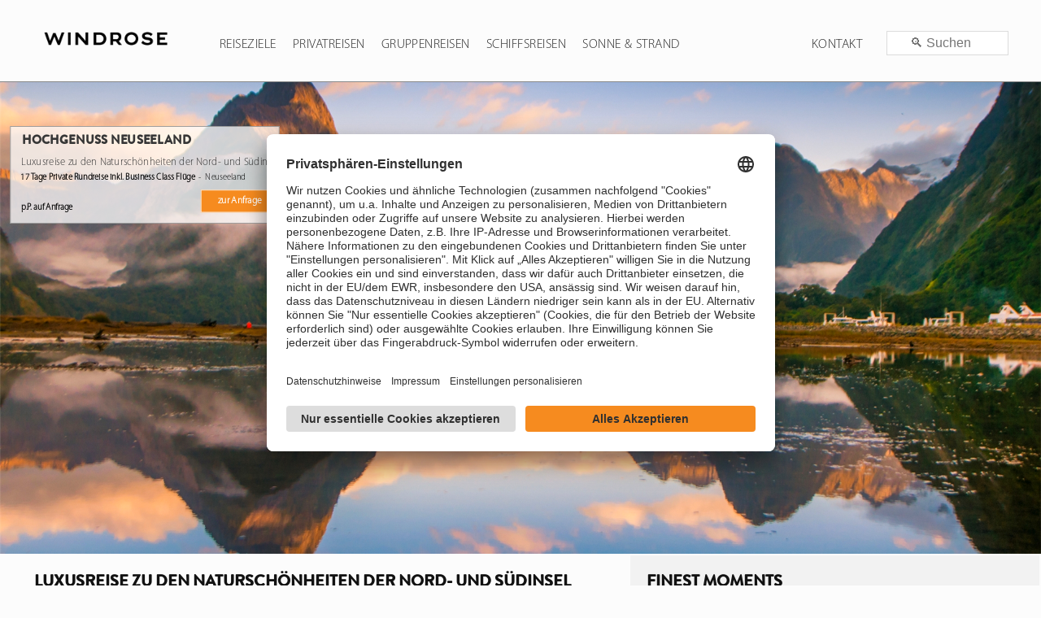

--- FILE ---
content_type: text/html; charset=utf-8
request_url: https://windrose.at/at-de/rundreise-neuseeland-deluxe
body_size: 46116
content:
<!DOCTYPE html>
<html lang="de">
<head>
 <title>Neuseeland Rundreise - Naturparadies Neuseeland | WINDROSE</title>
<meta charset="utf-8" />
<meta http-equiv="X-UA-Compatible" content="IE=edge" />
<meta http-equiv="language" content="DE" />
<meta http-equiv="Cache-control" content="public" />
<meta name="company" content="WINDROSE | Exklusive Gruppen- &amp; individuelle Luxusreisen" />
<meta name="revisit-after" content="7 days" />
<meta name="date" content="2020-02-17T08:00:00+01:00" />
<meta name="keywords" content="Neuseeland, Maori, Auckland, Christchurch, Nationalpark, Gletscher, Insel, Kiwi, Geysire, Queenstown" />
<meta name="description" content="17 Tage Neuseeland Luxusreise - Helikopterflug über den Mount Tarawera, Katamaran- und Kleinflugzeug Ausflüge - Ausgezeichneter Kundenservice » Jetzt buchen" />
<meta name="HandheldFriendly" content="true" />
<meta name="SiteName" content="Neuseeland Rundreise - Naturparadies Neuseeland | WINDROSE" />
<meta name="generator" content="David Kubitsch - InspiredSoftware.de" />
<meta name="google-site-verification" content="3Eu8Sb68KWikiinsgIEt6bbLE_dwVPpnXboK-860odo" />
<meta name="robots" content="index, follow" />
<meta name="format-detection" content="telephone=no" />
<meta name="copyright" content="David Kubitsch - InspiredSoftware.de" />
<meta name="viewport" content="width=device-width, height=device-height, initial-scale=1.0, user-scalable=0, minimum-scale=1.0, maximum-scale=1.0" />
<link rel="icon" href="/images/windrose.ico" type="image/x-icon" />
<link rel="apple-touch-icon" href="/images/windrose.ico" />

 <link rel="stylesheet" type="text/css" media="(min-width: 1601px) AND (hover:hover)" href="/css/travel_landscape.css">
 <link rel="stylesheet" type="text/css" media="(max-width: 1600px) , (hover:none) , (pointer:none) , (pointer:coarse)" href="/css/travel_portrait.css">
 <link rel="stylesheet" type="text/css" href="/css/WebFonts/WebFont.css">
 <script type="text/javascript" src="/scripts/travel.js"></script>
 <script type="text/javascript" src="/scripts/formular.js"></script>
 <script type="text/javascript" src="/scripts/navigation.js"></script>
 <!-- Google Tag Manager -->
<script type="text/plain" data-usercentrics="Google Tag Manager">
 (function (w, d, s, l, i)
 {
 w[l] = w[l] || []; w[l].push({ 'gtm.start': new Date().getTime(), event: 'gtm.js' });
 var f = d.getElementsByTagName(s)[0], j = d.createElement(s), dl = l != 'dataLayer' ? '&l=' + l : ''; j.async = true; j.src = 'https://www.googletagmanager.com/gtm.js?id=' + i + dl; f.parentNode.insertBefore(j, f);
 })(window, document, 'script', 'dataLayer', 'GTM-PNZ22P');
</script>

 <script type='text/javascript'>
  function _keyPress(e)
  {
   var evtobj = window.event ? event : e;
   if (evtobj.keyCode == 90 && evtobj.ctrlKey)
   {
    document.getElementById('hyperLinkDP').style.display = 'block';
   }
  }
 </script>
</head>
<body onkeyup="_keyPress();">
 <!--NAVIGATION--><div class="navigationHeader" id="headerNavigation"><a class="navigationHeaderLogo" href="/at-de/startpage"><img alt="Individuelle Luxus- &amp; exklusive Gruppenreisen | WINDROSE" class="windroseLogo" src="/images/windrose-logo_black.png" title="Individuelle Luxus- &amp; exklusive Gruppenreisen | WINDROSE" /> </a> <a class="menueitem" href="/at-de/destination" onmouseout="document.getElementById('divTravelDestination').style.display = 'none';" onmouseover="document.getElementById('divTravelDestination').style.display = 'block';"> Reiseziele </a> <a class="menueitem" href="/at-de/category" onmouseout="document.getElementById('divTravelCategory').style.display = 'none';" onmouseover="document.getElementById('divTravelCategory').style.display = 'none';" style="display:none;"> Reisethemen </a> <a class="menueitem" href="/at-de/privatreisen" onmouseout="document.getElementById('divTravelPrivatreisen').style.display = 'none';" onmouseover="document.getElementById('divTravelPrivatreisen').style.display = 'block';"> Privatreisen </a> <a class="menueitem" href="/at-de/gruppenreisen" onmouseout="document.getElementById('divTravelGruppenreisen').style.display = 'none';" onmouseover="document.getElementById('divTravelGruppenreisen').style.display = 'block';"> Gruppenreisen </a> <a class="menueitem" href="/at-de/kreuzfahrten"> Schiffsreisen </a> <a class="menueitem" href="/at-de/sonne-strand" onmouseout="document.getElementById('divTravelSonneStrand').style.display = 'none';" onmouseover="document.getElementById('divTravelSonneStrand').style.display = 'block';"> Sonne &amp; Strand </a> <a class="menueitem nav3-content" href="/at-de/Catalog" style="float:right;margin-right:40px;display:none;">Katalog</a>

<div class="nav4-content" id="nav3"><a class="menueitem navigationSuchPageLink" href="/at-de/Search" style="float:right;">Suche</a>

<div class="dropdown searchBox" style="padding-top:38px;float:right;margin-left:20px;margin-right:40px;"><input autocomplete="on" id="inputSearch" onchange="_onUnload(); _fullTravelSearch('/at-de/landingpage/', this.value);" onkeyup="if (this.event.keyCode == 13) { _fullTravelSearch(this.value); }" placeholder="&nbsp;&nbsp;??&nbsp;&nbsp;Suchen" type="text" value="" /></div>
</div>

<div class="dropdown nav3-content" style="float:right;"><button class="dropbutton menueitem" onclick="_showSubNavigation('nav2')" style="margin-left:3px;cursor:pointer;">Kontakt</button>

<div class="dropdown-content" id="nav2" onclick="this.style.display = 'block';">
<ul style="list-style:none;margin-left:-20px;margin-right:20px;">
	<li>+49-30-201721-0</li>
	<li>service@windrose.de</li>
</ul>

<hr /><a href="/at-de/TravelProposal">Reiseanfrage</a> <a href="/at-de/Contact">Kontaktformular</a> <a href="/at-de/CallBack">R&uuml;ckruf anfordern</a> <a href="/at-de/Newsletter">Newsletter</a></div>
</div>
<a class="icon" href="javascript:void();" onclick="_switchNavigationHeader();">&equiv;</a></div>

<div class="travelNavigationPanelCategory travelNavigationPanelCategoryPos1" id="divTravelSonneStrand" onmouseout="document.getElementById('divTravelSonneStrand').style.display = 'none';" onmouseover="document.getElementById('divTravelSonneStrand').style.display = 'block';" style="display: none;">
<div style="width:auto;float:left;width:260px;margin-left:20px;padding:20px;"><a class="travelNavigationPanelHeadlineSmall" href="/at-de/finestchoices">Finest Choices</a><br />
<br />
<a class="travelNavigationPanelHeadlineSmall" href="/at-de/exklusive-individualreisen">Exklusive Individualreisen</a><br />
<br />
<a class="travelNavigationPanelHeadlineSmall" href="/at-de/special-offer">Special Offer</a>

<p></p>

<hr style="color: #222; width:230px; margin-right:100%;" />
<p></p>
<a class="travelNavigationPanelHeadlineSmall" href="/at-de/Luxusreisen" style="font-weight:bold;">Alle Luxusreisen</a></div>
</div>

<div class="travelNavigationPanelCategory travelNavigationPanelCategoryPos2" id="divTravelSchiffsreisen" onmouseout="document.getElementById('divTravelSchiffsreisen').style.display = 'none';" onmouseover="document.getElementById('divTravelSchiffsreisen').style.display = 'block';" style="display: none;">
<div style="width:auto;float:left;width:260px;margin-left:20px;padding:20px;"><a class="travelNavigationPanelHeadlineSmall" href="/at-de/Hochseekreuzfahrten">Hochseekreuzfahrten</a><br />
<br />
<a class="travelNavigationPanelHeadlineSmall" href="/at-de/Expeditionskreuzfahrten">Expeditionskreuzfahrten</a><br />
<br />
<a class="travelNavigationPanelHeadlineSmall" href="/at-de/Segelkreuzfahrten">Segelkreuzfahrten</a><br />
<br />
<a class="travelNavigationPanelHeadlineSmall" href="/at-de/Yachtkreuzfahrten">Yachtkreuzfahrten</a><br />
<br />
<a class="travelNavigationPanelHeadlineSmall" href="/at-de/Flusskreuzfahrten">Flusskreuzfahrten</a><br />
<br />
<a class="travelNavigationPanelHeadlineSmall" href="/at-de/Private-Yacht">Private Yacht</a><br />
<br />
<a class="travelNavigationPanelHeadlineSmall" href="/at-de/Weltreisen">Weltreisen</a>

<p></p>

<hr style="color: #222; width:230px; margin-right:100%;" />
<p></p>
<a class="travelNavigationPanelHeadlineSmall" href="/at-de/Luxusreisen" style="font-weight:bold;">Alle Luxusreisen</a></div>
</div>

<div class="travelNavigationPanelCategory travelNavigationPanelCategoryPos3" id="divTravelGruppenreisen" onmouseout="document.getElementById('divTravelGruppenreisen').style.display = 'none';" onmouseover="document.getElementById('divTravelGruppenreisen').style.display = 'block';" style="display: none;">
<div style="width:auto;float:left;width:260px;margin-left:20px;padding:20px;"><a class="travelNavigationPanelHeadlineSmall" href="/at-de/Lebensart">Lebensart</a><br />
<br />
<a class="travelNavigationPanelHeadlineSmall" href="/at-de/Eventreisen">Musik- &amp; Eventreisen</a><br />
<br />
<a class="travelNavigationPanelHeadlineSmall" href="/at-de/silvesterreisen-gruppe">Silvesterreisen</a><br />
<br />
<a class="travelNavigationPanelHeadlineSmall" href="/at-de/Studienreisen">Studienreisen</a><br />
<br />
<a class="travelNavigationPanelHeadlineSmall" href="/at-de/zeit-reisen">Zeit Reisen</a>

<p></p>

<hr style="color: #222; width:230px; margin-right:100%;" />
<p></p>
<a class="travelNavigationPanelHeadlineSmall" href="/at-de/Luxusreisen" style="font-weight:bold;">Alle Luxusreisen</a></div>
</div>

<div class="travelNavigationPanelCategory travelNavigationPanelCategoryPos4" id="divTravelPrivatreisen" onmouseout="document.getElementById('divTravelPrivatreisen').style.display = 'none';" onmouseover="document.getElementById('divTravelPrivatreisen').style.display = 'block';" style="display: none;">
<div style="width:auto;float:left;width:260px;margin-left:20px;padding:20px;"><a class="travelNavigationPanelHeadlineSmall" href="/at-de/familienreisen">Familienreisen</a><br />
<br />
<a class="travelNavigationPanelHeadlineSmall" href="/at-de/kurzreisen">Kurzreisen</a><br />
<br />
<a class="travelNavigationPanelHeadlineSmall" href="/at-de/mietwagenreisen">Mietwagenreisen</a><br />
<br />
<a class="travelNavigationPanelHeadlineSmall" href="/at-de/Eventreisen">Musik- &amp; Eventreisen</a><br />
<br />
<a class="travelNavigationPanelHeadlineSmall" href="/at-de/Private-Jet">Private Jet</a><br />
<br />
<a class="travelNavigationPanelHeadlineSmall" href="/at-de/Private-Rundreisen">Private Rundreisen</a><br />
<br />
<a class="travelNavigationPanelHeadlineSmall" href="/at-de/Private-Villa">Private Villa</a><br />
<br />
<a class="travelNavigationPanelHeadlineSmall" href="/at-de/Private-Yacht">Private Yacht</a><br />
<br />
<a class="travelNavigationPanelHeadlineSmall" href="/at-de/Silvesterreisen">Silvesterreisen</a><br />
<br />
<a class="travelNavigationPanelHeadlineSmall" href="/at-de/special-offer">Special Offer</a><br />
<br />
<a class="travelNavigationPanelHeadlineSmall" href="/at-de/Staedtereisen">St&auml;dtereisen</a><br />
<br />
<a class="travelNavigationPanelHeadlineSmall" href="/at-de/Weltreisen">Weltreisen</a><br />
<br />
<a class="travelNavigationPanelHeadlineSmall" href="/at-de/zugreisen">Zugreisen</a>

<p></p>

<hr style="color: #222; width:230px; margin-right:100%;" />
<p></p>
<a class="travelNavigationPanelHeadlineSmall" href="/at-de/Luxusreisen" style="font-weight:bold;">Alle Luxusreisen</a></div>
</div>

<div class="travelNavigationPanelCategory" id="divTravelCategory" onmouseout="document.getElementById('divTravelCategory').style.display = 'none';" onmouseover="document.getElementById('divTravelCategory').style.display = 'block';" style="display: none;">
<div style="width:auto;float:left;width:260px;margin-left:20px;padding:20px;"><a class="travelNavigationPanelHeadlineSmall" href="/at-de/Private-Rundreisen">Private Rundreisen</a><br />
<br />
<a class="travelNavigationPanelHeadlineSmall" href="/at-de/FinestPlaces">Luxury Hotels &amp; Hideaways</a><br />
<br />
<a class="travelNavigationPanelHeadlineSmall" href="/at-de/Private-Jet">Private Jet</a><br />
<br />
<a class="travelNavigationPanelHeadlineSmall" href="/at-de/familienreisen">Familienreisen</a>

<p></p>

<hr style="color: #222; width:230px; margin-right:100%;" />
<p></p>
<a class="travelNavigationPanelHeadlineSmall" href="/at-de/Luxusreisen" style="font-weight:bold;">Alle Luxusreisen</a></div>

<div style="width:auto;float:left;width:240px;height:200px;padding:20px;background-color:#FCFCFC;">
<div style="margin-left:30px;width:200px;"><a class="travelNavigationPanelHeadlineSmall" href="/at-de/Gruppenreisen">Gruppenreisen</a><br />
<br />
<a class="travelNavigationPanelHeadlineSmall" href="/at-de/eventreisen">Musik &amp; Eventreisen</a><br />
<br />
<a class="travelNavigationPanelHeadlineSmall" href="/at-de/radreisen">Radreisen</a><br />
<br />
<a class="travelNavigationPanelHeadlineSmall" href="/at-de/silvesterreisen">Silvesterreisen</a></div>
</div>

<div style="width:auto;float:left;width:180px;padding:20px;">
<div style="margin-left:30px;"><a class="travelNavigationPanelHeadlineSmall" href="/at-de/Kreuzfahrten">Kreuzfahrten</a><br />
<br />
<a class="travelNavigationPanelHeadlineSmall" href="/at-de/private-villa">Private Villa</a><br />
<br />
<a class="travelNavigationPanelHeadlineSmall" href="/at-de/staedtereisen">St&auml;dtereisen</a></div>
</div>
</div>

<div class="travelNavigationPanel" id="divTravelDestination" onmouseout="document.getElementById('divTravelDestination').style.display = 'none';" onmouseover="document.getElementById('divTravelDestination').style.display = 'block';" style="display: none;">
<div style="width:auto;float:left;"><a class="travelNavigationPanelHeadline" href="/at-de/afrika">Afrika</a>

<p style="margin:0px;padding:0px;height:5px;"></p>

<p class="travelNavigationPanelEntry"><a class="travelNavigationPanelEntry" href="/at-de/aegypten">&Auml;gypten</a></p>

<p class="travelNavigationPanelEntry"><a class="travelNavigationPanelEntry" href="/at-de/botswana">Botswana</a></p>

<p class="travelNavigationPanelEntry"><a class="travelNavigationPanelEntry" href="/at-de/kenia">Kenia</a></p>

<p class="travelNavigationPanelEntry"><a class="travelNavigationPanelEntry" href="/at-de/malawi">Malawi</a></p>

<p class="travelNavigationPanelEntry"><a class="travelNavigationPanelEntry" href="/at-de/marokko">Marokko</a></p>

<p class="travelNavigationPanelEntry"><a class="travelNavigationPanelEntry" href="/at-de/mosambik">Mosambik</a></p>

<p class="travelNavigationPanelEntry"><a class="travelNavigationPanelEntry" href="/at-de/namibia">Namibia</a></p>

<p class="travelNavigationPanelEntry"><a class="travelNavigationPanelEntry" href="/at-de/ruanda">Ruanda</a></p>

<p class="travelNavigationPanelEntry"><a class="travelNavigationPanelEntry" href="/at-de/sambia">Sambia</a></p>

<p class="travelNavigationPanelEntry"><a class="travelNavigationPanelEntry" href="/at-de/simbabwe">Simbabwe</a></p>

<p class="travelNavigationPanelEntry"><a class="travelNavigationPanelEntry" href="/at-de/suedafrika">S&uuml;dafrika</a></p>

<p class="travelNavigationPanelEntry"><a class="travelNavigationPanelEntry" href="/at-de/tansania">Tansania</a></p>

<p class="travelNavigationPanelEntry"><a class="travelNavigationPanelEntry" href="/at-de/uganda">Uganda</a></p>
<br />
<a class="travelNavigationPanelHeadline" href="/at-de/arabien">Orient</a>

<p class="travelNavigationPanelEntry"><a class="travelNavigationPanelEntry" href="/at-de/bahrain">Bahrain</a></p>

<p class="travelNavigationPanelEntry"><a class="travelNavigationPanelEntry" href="/at-de/jordanien">Jordanien</a></p>

<p class="travelNavigationPanelEntry"><a class="travelNavigationPanelEntry" href="/at-de/oman">Oman</a></p>

<p class="travelNavigationPanelEntry"><a class="travelNavigationPanelEntry" href="/at-de/katar">Katar</a></p>

<p class="travelNavigationPanelEntry"><a class="travelNavigationPanelEntry" href="/at-de/saudi-arabien">Saudi-Arabien</a></p>

<p class="travelNavigationPanelEntry"><a class="travelNavigationPanelEntry" href="/at-de/vereinigte-arabische-emirate">Vereinigte Arabische Emirate</a></p>
&nbsp;

<p style="margin:0px;padding:0px;height:5px;"></p>
<a class="travelNavigationPanelHeadline" href="/at-de/indischer-ozean">Indischer Ozean</a>

<p class="travelNavigationPanelEntry"><a class="travelNavigationPanelEntry" href="/at-de/malediven">Malediven</a></p>

<p class="travelNavigationPanelEntry"><a class="travelNavigationPanelEntry" href="/at-de/mauritius">Mauritius</a></p>

<p class="travelNavigationPanelEntry"><a class="travelNavigationPanelEntry" href="/at-de/seychellen">Seychellen</a></p>
</div>

<div style="width:auto;float:left;"><a class="travelNavigationPanelHeadline" href="/at-de/asien">Asien</a>

<p style="margin:0px;padding:0px;height:5px;"></p>

<p class="travelNavigationPanelEntry"><a class="travelNavigationPanelEntry" href="/at-de/armenien">Armenien</a></p>

<p class="travelNavigationPanelEntry"><a class="travelNavigationPanelEntry" href="/at-de/china">China</a></p>

<p class="travelNavigationPanelEntry"><a class="travelNavigationPanelEntry" href="/at-de/georgien">Georgien</a></p>

<p class="travelNavigationPanelEntry"><a class="travelNavigationPanelEntry" href="/at-de/indonesien">Indonesien</a></p>

<p class="travelNavigationPanelEntry"><a class="travelNavigationPanelEntry" href="/at-de/japan">Japan</a></p>

<p class="travelNavigationPanelEntry"><a class="travelNavigationPanelEntry" href="/at-de/kambodscha">Kambodscha</a></p>

<p class="travelNavigationPanelEntry"><a class="travelNavigationPanelEntry" href="/at-de/korea">S&uuml;dkorea</a></p>

<p class="travelNavigationPanelEntry"><a class="travelNavigationPanelEntry" href="/at-de/laos">Laos</a></p>

<p class="travelNavigationPanelEntry"><a class="travelNavigationPanelEntry" href="/at-de/malaysia">Malaysia</a></p>

<p class="travelNavigationPanelEntry"><a class="travelNavigationPanelEntry" href="/at-de/myanmar">Myanmar</a></p>

<p class="travelNavigationPanelEntry"><a class="travelNavigationPanelEntry" href="/at-de/philippinen">Philippinen</a></p>

<p class="travelNavigationPanelEntry"><a class="travelNavigationPanelEntry" href="/at-de/singapur">Singapur</a></p>

<p class="travelNavigationPanelEntry"><a class="travelNavigationPanelEntry" href="/at-de/thailand">Thailand</a></p>

<p class="travelNavigationPanelEntry"><a class="travelNavigationPanelEntry" href="/at-de/vietnam">Vietnam</a></p>

<p class="travelNavigationPanelEntry"><a class="travelNavigationPanelEntry" href="/at-de/zentralasien">Zentralasien</a></p>
&nbsp;

<p style="margin:0px;padding:0px;height:5px;"></p>
<a class="travelNavigationPanelHeadline" href="/at-de/indischer-subkontinent"> Indischer<br />
Subkontinent </a>

<p class="travelNavigationPanelEntry"><a class="travelNavigationPanelEntry" href="/at-de/bhutan">Bhutan</a></p>

<p class="travelNavigationPanelEntry"><a class="travelNavigationPanelEntry" href="/at-de/indien">Indien</a></p>

<p class="travelNavigationPanelEntry"><a class="travelNavigationPanelEntry" href="/at-de/nepal">Nepal</a></p>

<p class="travelNavigationPanelEntry"><a class="travelNavigationPanelEntry" href="/at-de/sri-lanka">Sri Lanka</a></p>
</div>

<div style="width:auto;float:left;"><a class="travelNavigationPanelHeadline" href="/at-de/europa">Europa</a>

<p style="margin:0px;padding:0px;height:5px;"></p>

<p class="travelNavigationPanelEntry"><a class="travelNavigationPanelEntry" href="/at-de/belgien">Belgien</a></p>

<p class="travelNavigationPanelEntry"><a class="travelNavigationPanelEntry" href="/at-de/deutschland">Deutschland</a></p>

<p class="travelNavigationPanelEntry"><a class="travelNavigationPanelEntry" href="/at-de/estland">Estland</a></p>

<p class="travelNavigationPanelEntry"><a class="travelNavigationPanelEntry" href="/at-de/finnland">Finnland</a></p>

<p class="travelNavigationPanelEntry"><a class="travelNavigationPanelEntry" href="/at-de/frankreich">Frankreich</a></p>

<p class="travelNavigationPanelEntry"><a class="travelNavigationPanelEntry" href="/at-de/griechenland">Griechenland</a></p>

<p class="travelNavigationPanelEntry"><a class="travelNavigationPanelEntry" href="/at-de/grossbritannien">Gro&szlig;britannien</a></p>

<p class="travelNavigationPanelEntry"><a class="travelNavigationPanelEntry" href="/at-de/irland">Irland</a></p>

<p class="travelNavigationPanelEntry"><a class="travelNavigationPanelEntry" href="/at-de/island">Island</a></p>

<p class="travelNavigationPanelEntry"><a class="travelNavigationPanelEntry" href="/at-de/israel">Israel</a></p>

<p class="travelNavigationPanelEntry"><a class="travelNavigationPanelEntry" href="/at-de/italien">Italien</a></p>

<p class="travelNavigationPanelEntry"><a class="travelNavigationPanelEntry" href="/at-de/kroatien">Kroatien</a></p>

<p class="travelNavigationPanelEntry"><a class="travelNavigationPanelEntry" href="/at-de/lettland">Lettland</a></p>

<p class="travelNavigationPanelEntry"><a class="travelNavigationPanelEntry" href="/at-de/litauen">Litauen</a></p>

<p class="travelNavigationPanelEntry"><a class="travelNavigationPanelEntry" href="/at-de/malta">Malta</a></p>

<p class="travelNavigationPanelEntry"><a class="travelNavigationPanelEntry" href="/at-de/montenegro">Montenegro</a></p>

<p class="travelNavigationPanelEntry"><a class="travelNavigationPanelEntry" href="/at-de/niederlande">Niederlande</a></p>

<p class="travelNavigationPanelEntry"><a class="travelNavigationPanelEntry" href="/at-de/norwegen">Norwegen</a></p>

<p class="travelNavigationPanelEntry"><a class="travelNavigationPanelEntry" href="/at-de/oesterreich">&Ouml;sterreich</a></p>

<p class="travelNavigationPanelEntry"><a class="travelNavigationPanelEntry" href="/at-de/polen">Polen</a></p>

<p class="travelNavigationPanelEntry"><a class="travelNavigationPanelEntry" href="/at-de/portugal">Portugal</a></p>

<p class="travelNavigationPanelEntry"><a class="travelNavigationPanelEntry" href="/at-de/rumaenien">Rum&auml;nien</a></p>

<p class="travelNavigationPanelEntry"><a class="travelNavigationPanelEntry" href="/at-de/schottland">Schottland</a></p>

<p class="travelNavigationPanelEntry"><a class="travelNavigationPanelEntry" href="/at-de/schweden">Schweden</a></p>

<p class="travelNavigationPanelEntry"><a class="travelNavigationPanelEntry" href="/at-de/schweiz">Schweiz</a></p>

<p class="travelNavigationPanelEntry"><a class="travelNavigationPanelEntry" href="/at-de/spanien">Spanien</a></p>

<p class="travelNavigationPanelEntry"><a class="travelNavigationPanelEntry" href="/at-de/tschechien">Tschechien</a></p>

<p class="travelNavigationPanelEntry"><a class="travelNavigationPanelEntry" href="/at-de/tuerkei">T&uuml;rkei</a></p>

<p class="travelNavigationPanelEntry"><a class="travelNavigationPanelEntry" href="/at-de/ungarn">Ungarn</a></p>

<p class="travelNavigationPanelEntry"><a class="travelNavigationPanelEntry" href="/at-de/zypern">Zypern</a></p>
</div>

<div style="width:auto;float:left;"><a class="travelNavigationPanelHeadline" href="/at-de/nordamerika">Nordamerika</a>

<p style="margin:0px;padding:0px;height:5px;"></p>

<p class="travelNavigationPanelEntry"><a class="travelNavigationPanelEntry" href="/at-de/kanada">Kanada</a></p>

<p class="travelNavigationPanelEntry"><a class="travelNavigationPanelEntry" href="/at-de/usa">USA</a></p>
&nbsp;

<p style="margin:0px;padding:0px;height:5px;"></p>
<a class="travelNavigationPanelHeadline" href="/at-de/mittelamerika"> Mittelamerika /<br />
Karibik </a>

<p style="margin:0px;padding:0px;height:5px;"></p>

<p class="travelNavigationPanelEntry"><a class="travelNavigationPanelEntry" href="/at-de/antigua">Antigua</a></p>

<p class="travelNavigationPanelEntry"><a class="travelNavigationPanelEntry" href="/at-de/aruba">Aruba</a></p>

<p class="travelNavigationPanelEntry"><a class="travelNavigationPanelEntry" href="/at-de/barbados">Barbados</a></p>

<p class="travelNavigationPanelEntry"><a class="travelNavigationPanelEntry" href="/at-de/costa-rica">Costa Rica</a></p>

<p class="travelNavigationPanelEntry"><a class="travelNavigationPanelEntry" href="/at-de/curacao">Curacao</a></p>

<p class="travelNavigationPanelEntry"><a class="travelNavigationPanelEntry" href="/at-de/dominikanische-republik">Dominikanische Republik</a></p>

<p class="travelNavigationPanelEntry"><a class="travelNavigationPanelEntry" href="/at-de/kuba">Kuba</a></p>

<p class="travelNavigationPanelEntry"><a class="travelNavigationPanelEntry" href="/at-de/jamaika">Jamaika</a></p>

<p class="travelNavigationPanelEntry"><a class="travelNavigationPanelEntry" href="/at-de/mexiko">Mexiko</a></p>
&nbsp;

<p style="margin:0px;padding:0px;height:5px;"></p>
<a class="travelNavigationPanelHeadline" href="/at-de/suedamerika">S&uuml;damerika</a>

<p style="margin:0px;padding:0px;height:5px;"></p>

<p class="travelNavigationPanelEntry"><a class="travelNavigationPanelEntry" href="/at-de/argentinien">Argentinien</a></p>

<p class="travelNavigationPanelEntry"><a class="travelNavigationPanelEntry" href="/at-de/bolivien">Bolivien</a></p>

<p class="travelNavigationPanelEntry"><a class="travelNavigationPanelEntry" href="/at-de/brasilien">Brasilien</a></p>

<p class="travelNavigationPanelEntry"><a class="travelNavigationPanelEntry" href="/at-de/chile">Chile</a></p>

<p class="travelNavigationPanelEntry"><a class="travelNavigationPanelEntry" href="/at-de/ecuador">Ecuador</a></p>

<p class="travelNavigationPanelEntry"><a class="travelNavigationPanelEntry" href="/at-de/kolumbien">Kolumbien</a></p>

<p class="travelNavigationPanelEntry"><a class="travelNavigationPanelEntry" href="/at-de/peru">Peru</a></p>

<p class="travelNavigationPanelEntry"><a class="travelNavigationPanelEntry" href="/at-de/uruguay">Uruguay</a></p>
</div>

<div style="width:auto;float:left;"><a class="travelNavigationPanelHeadline" href="/at-de/ozeanien">Ozeanien</a>

<p class="travelNavigationPanelEntry"><a class="travelNavigationPanelEntry" href="/at-de/australien">Australien</a></p>

<p class="travelNavigationPanelEntry"><a class="travelNavigationPanelEntry" href="/at-de/neuseeland">Neuseeland</a></p>

<p class="travelNavigationPanelEntry"><a class="travelNavigationPanelEntry" href="/at-de/papuaneuguinea">Papua-Neuguinea</a></p>

<p class="travelNavigationPanelEntry"><a class="travelNavigationPanelEntry" href="/at-de/suedsee">S&uuml;dsee</a></p>

<div style="height:340px;"></div>
<a class="travelNavigationPanelHeadline" href="/at-de/antarktis">Antarktis</a><br />
<br />
<a class="travelNavigationPanelHeadline" href="/at-de/weltreisen">Weltreisen</a></div>
</div>

<div class="navigationHeaderResponsive" id="divNavigationHeaderResponsive">
<ul>
	<li><a class="menueitem" href="/at-de/destination">Reiseziele</a></li>
	<li><a class="menueitem" href="/at-de/category">Reisethemen</a></li>
	<li><a class="menueitemHightlight nav4-content" href="javascript:window.scroll(0, 1000);" title="hier geht es zu Fernweh Spezial – Sorglos buchen! - für Neubuchungen bis 31.10.2020">FERNWEH SPEZIAL!</a></li>
	<li><a href="/at-de/TravelProposal">Reiseanfrage</a></li>
	<li><a href="/at-de/Contact">Kontaktformular</a></li>
	<li><a href="/at-de/CallBack">R&uuml;ckruf anfordern</a></li>
	<li><a href="/at-de/Newsletter">Newsletter</a></li>
	<li><a href="/at-de/Search">Reisesuche</a></li>
	<li><a href="/at-de/Catalog">Katalog bestellen</a></li>
</ul>
</div>

<div id="divPleaseWait" style="display: none; position: fixed; top: 0px; bottom: 0px; z-index: 99999; min-width: 100%; min-height: 100%; cursor: wait; background-color: rgba(104, 104, 104, 0.50);"><table style="width: 100%; height: 100%;">
  <tr>
   <td style="height: 100%; width: 100%;">
    <div id="divPleaseWaitProgress" style="margin: auto;width:80px;">
     <img src="/Images/windrose_shadow.png" class="imagePleaseWait" alt="Individuelle Luxus- &amp; exklusive Gruppenreisen | WINDROSE" title="Individuelle Luxus- &amp; exklusive Gruppenreisen | WINDROSE" />
     <span style="color:#FCFCFC;position:relative;top:80px;left:-10px;white-space:nowrap;font-size:16pt;text-shadow: 2px 2px 2px #444;">Bitte warten...</span>
    </div>
   </td>
  </tr>
 </table></div>

<div id="divImagePreview" onclick="this.style.display='none';" style="background-image:url('/Images/windrose_shadow.png'); background-size:cover; background-repeat:no-repeat; background-position:center; display:none; position: fixed; top: 40px; bottom: 40px; left:40px; right:40px; z-index: 99999; cursor: pointer;">
<div onmouseout="this.style.opacity=.8;" onmouseover="this.style.opacity=1;" style="position:absolute;right:20px;top:20px;width:40px;height:40px;box-shadow:0px 0px 14px #222; color:white; font-size:24pt;font-weight:bold;font-family:Candara;background:#ABABAB;opacity:.8;text-align:center;border:solid 1px #ECECEC;" title="Bild schließen">x</div>
</div>

<div id="divAlert" style="display: none; position: fixed; top: 0px; margin: 0; padding: 0; bottom: 0px; z-index: 999; min-width: 100%; min-height: 100%; cursor: wait; background-color: rgba(104, 104, 104, 0.50);"><table class="overrideAlertConfirm">
  <tr>
   <td class="overrideAlertConfirmHeadLine">
    &nbsp;Achtung!
   </td>
  </tr>
  <tr>
   <td id="tdAlertText" style="vertical-align: top; height: 100%; padding: 5px;">
    &nbsp;
   </td>
  </tr>
  <tr>
   <td style="text-align: right;">
    <input class="alertButton" type="button" value="OK" onclick="document.getElementById('divAlert').style.display = 'none';" style="width: 125px; cursor: pointer;" />
   </td>
  </tr>
 </table></div>

<div id="divConfirm" style="display: none; position: fixed; top: 0px; margin: 0; padding: 0; bottom: 0px; z-index: 999; min-width: 100%; min-height: 100%; cursor: wait; background-color: rgba(104, 104, 104, 0.50);"><table class="overrideAlertConfirm">
  <tr>
   <td colspan="2" class="overrideAlertConfirmHeadLine">
    &nbsp;Achtung!
   </td>
  </tr>
  <tr>
   <td colspan="2" id="tdConfirmText" style="vertical-align: top; height: 100%; padding: 5px;">
    &nbsp;
   </td>
  </tr>
  <tr>
   <td>
    &nbsp;<input id="buttonCancelConfirm" type="button" value="Weiter" style="width: 125px; cursor: pointer;" />
   </td>
   <td style="text-align: right;">
    <input id="buttonOKConfirm" type="button" value="Abbrechen" style="width: 125px; cursor: pointer;" />
   </td>
  </tr>
 </table></div>
 <!--TEASERIMAGE-->
 <div class="travelTeaserImage" style="background-image:url(https://www.windrose.de/images/Travels/ce2dfafe-476a-4c89-9b21-386c933cfc46.jpg);background-position:center center;animation: blurZoomEffect 2s;" title=""></div>

 <div class="travelTeaserImageText" id="divTravelTeaserImageText">
  <table style="border-collapse:collapse;width:100%;">
   <tr>
    <td colspan="3">
     <h1 id="headerWindroseTravelName">Hochgenuss Neuseeland</h1>
    </td>
   </tr>
   <tr>
    <td colspan="3">
     <h3 id="headerWindroseTravelSubTitle">Luxusreise zu den Naturschönheiten der Nord- und Südinsel</h3>
    </td>
   </tr>
   <tr>
    <td colspan="3" class="divWindroseTravelDurationDays">
     <span id="spanWindroseTravelDurationDays" style="white-space:nowrap;">17</span>&nbsp;Tage&nbsp;<span id="divWindroseTravelCategory" style="white-space:nowrap;">Private Rundreise inkl. Business Class Flüge</span>&nbsp;&nbsp;<span id="spanWindroseTravelDestinations" style="font-weight:normal !important">-&nbsp;&nbsp;Neuseeland</span>
    </td>
   </tr>
   <tr>
    <td style="vertical-align:bottom;">
     <div id="divWindroseTravelTeaserPrice" style="margin:0px; padding:0px;font-weight:bold; white-space:nowrap;">p.P. auf Anfrage</div>
    </td>
    <td>&nbsp;&nbsp;&nbsp;</td>
    <td>
     <input type="button" id="buttonWindroseTravelURL" value="zur Anfrage" onclick="document.getElementsByClassName('DIVBookingRequestFormular')[0].scrollIntoView();" style="float:right; background-color:#f68b1f; margin:10px 0px 0px 0px; padding:0px;" />
    </td>
   </tr>
  </table>
 </div>
 <!--TEASERTEXT-->

 <div class="travelTeaserText">
  <table style="width:100%;">
   <tr>
    <td class="travelTeaserTextLeft" style="width:60%;vertical-align:top;padding:20px 20px 20px 40px;">
     <h2 style="color:#121212; text-align:left; font-weight: 700 !important;margin:0px;">Luxusreise zu den Naturschönheiten der Nord- und Südinsel</h2>
     <div style="line-height:30px;">
      <p>Landschaftlich geh&ouml;rt Neuseeland zu den sch&ouml;nsten Flecken der Erde. Mit seinen Vulkanen, Seen, rei&szlig;enden Fl&uuml;ssen, urt&uuml;mlichen W&auml;ldern, Fjorden und Gletschern sind die Inseln Spiegelbild einer fast grenzenlosen Gestaltungsvielfalt - am besten individuell im Mietwagen zu entdecken. Und inmitten dieser erhabenen Welt finden sich bezaubernde Lodges, die dem Begriff &quot;Gastfreundschaft&quot; einen ganz neuen Inhalt und Nachklang verleihen. Und so sind es wohl auch diese Orte des Ankommens, die Neuseeland zu einem einzigen Hochgenuss f&uuml;r alle Sinne werden lassen.</p>
     </div>
    </td>
    <td class="travelTeaserTextSpacer">&nbsp;&nbsp;&nbsp;</td>
    <td class="travelTeaserTextRight" style="width:40%;vertical-align:top;line-height:30px !important; background-color:#f2f2f2;padding:20px;">
     <h2 style="color:#121212; text-align:left; font-weight: 700 !important;margin:0px;">Finest Moments</h2>
     <style type="text/css">.tableFinestMoments td:nth-child(1)::before {content: "\2714";}
</style>
<div style="font-family: MyriadPro-Light;">
<table class="tableFinestMoments" style="line-height:30px;border-spacing:10px;">
	<tbody>
		<tr>
			<td style="vertical-align:top;">&nbsp;</td>
			<td>Katamaran-T&ouml;rn in der Bay Of Islands</td>
		</tr>
		<tr>
			<td style="vertical-align:top;">&nbsp;</td>
			<td>Mit dem Helikopter &uuml;ber den Mount Tarawera</td>
		</tr>
		<tr>
			<td style="vertical-align:top;">&nbsp;</td>
			<td>Ausflug zum Milford Sound mit Kleinflugzeug und Bootsfahrt</td>
		</tr>
		<tr>
			<td style="vertical-align:top;">&nbsp;</td>
			<td>Luxus in einer kleinen Oase in Waiheke Island</td>
		</tr>
	</tbody>
</table>
</div>
    </td>
   </tr>
  </table>
 </div>
 <!--HIGHLIGHTS--> <div class="highlights">
 <table style="width:100%;">
  <tr>
   <td class="highlightsContainer_left" style="vertical-align:top;">
    <div class="highlights_row">
     <div id="highlights_mySlides_left" class="highlights_column" style="margin-right: 7px;background-image:url(https://www.windrose.de/images/Travels/c5c14499-a416-4478-9acc-89f8c2bde46b_960w.jpg);" alt="Hochgenuss Neuseeland Queenstown" title="Hochgenuss Neuseeland Queenstown"></div>
    </div>
   </td>
   <td class="highlightsContainer" style="vertical-align:top;">
    <div class="highlightsImageContainer">
     <div class="highlights_container">
      <div class="highlights_mySlides highlights_active" style="background-image:url(https://www.windrose.de/images/Travels/36e9574c-0a6f-4fbc-9812-158737684c07_960w.jpg);width:100%;" alt="Hochgenuss Neuseeland Kleinflugzeug über den Südalpen" title="Hochgenuss Neuseeland Kleinflugzeug über den Südalpen"></div>
      <div class="highlights_mySlides" style="background-image:url(https://www.windrose.de/images/Travels/3a53c23b-e193-4117-8fac-1e77ae7025ba_960w.jpg);width:100%;" alt="Hochgenuss Neuseeland Bay of Islands" title="Hochgenuss Neuseeland Bay of Islands"></div>
      <div class="highlights_mySlides" style="background-image:url(https://www.windrose.de/images/Travels/c5c14499-a416-4478-9acc-89f8c2bde46b_960w.jpg);width:100%;" alt="Hochgenuss Neuseeland Queenstown" title="Hochgenuss Neuseeland Queenstown"></div>
      <div class="highlights_mySlides" style="background-image:url(https://www.windrose.de/images/Travels/ec92c6ec-ce39-4930-bef5-764ec58dfd40_960w.jpg);width:100%;" alt="Hochgenuss Neuseeland Milford Sound" title="Hochgenuss Neuseeland Milford Sound"></div>
      <a class="highlights_prev" onclick="_plusSlides(-1)">&#10094;</a>
      <a class="highlights_next" onclick="_plusSlides(1)">&#10095;</a>
     </div>
    </div>
   </td>
   <td class="highlightsContainer_right" style="vertical-align:top;">
    <div class="highlights_row">
     <div id="highlights_mySlides_right" class="highlights_column" style="margin-right: 7px;background-image:url(https://www.windrose.de/images/Travels/ec92c6ec-ce39-4930-bef5-764ec58dfd40_960w.jpg);" alt="Hochgenuss Neuseeland Milford Sound" title="Hochgenuss Neuseeland Milford Sound"></div>
    </div>
   </td>
  </tr>
 </table>
</div> <!-- CARD -->

 <div class="travelImageCard" style="display:none;">
  <div class="travelImageCard-hover-zoom"><img alt="Hochgenuss Neuseeland Mildford Sound" src="https://www.windrose.de/images/Travels/ce2dfafe-476a-4c89-9b21-386c933cfc46_960w.jpg" title="Hochgenuss Neuseeland Mildford Sound" /></div>
 </div>
 <!-- DELUXE PRICING -->

 <div class="DeluxeSelectPricing" id="divDeluxe">
  <div class="DeluxeSelectPricingMargin">
   <h1 class="font-weight-bold" id="headlineTravelName" style="color:#121212;text-align:left;white-space:nowrap;">Hochgenuss Neuseeland&nbsp;</h1>

   <div class="DIVTravelPeriod">
    <div id="divDeluxeReisezeitraum1" style="background-color:#FCFCFC; color:#121212;">
     <div style="padding:20px;"><span style="display:inline;text-align:justify;">Private Rundreise: luxuri&ouml;ses Reisen f&uuml;r h&ouml;chste Anspr&uuml;che &ndash; Fl&uuml;ge wahlweise in der Economy, Business oder First Class, beste Luxushotels oder Lodges, authentische Erlebnisse, ganz individuell mit qualifizierter Reiseleitung oder als Selbstfahrertour</span></div>

     <div class="divDeluxeDurationRoomPrices" style="max-height:530px;overflow-y:auto;border:solid 1px #ECECEC;border-top:2px solid #ECECEC;">
      <table class="table table-striped" style="border-collapse:collapse;text-align:left;border-bottom:0px;">
       <tr style=" height:40px; font-weight:900; background-color:#CCC;">
        <th style="position:sticky;top: 1px; background-color:#CCC;"></th>
        <th style="position:sticky;top: 1px; background-color:#CCC;">Auswahl</th>
        <th style="width:100%; position:sticky;top: 1px; background-color:#CCC;"> Reisezeitraum</th>
        <th style="white-space:nowrap;position:sticky;top: 1px; background-color:#CCC;">Doppelzimmer</th>
        <th style="white-space:nowrap;position:sticky;top: 1px; background-color:#CCC;">Einzelzimmer</th>
        <th style="position:sticky;top: 1px; background-color:#CCC;"></th>
       </tr>
       
       <tr>
        <td colspan="6" style="height:20px; background-color:#CCC;">
         <span style="font-size:10pt; color:#444444;">
          Preise pro Person. Bitte beachten Sie, dass die Preise während Feiertagen und lokaler Events abweichen können.
         </span>
        </td>
       </tr>
      </table>
     </div>
    </div>
   </div>

   <div class="DIVTravelRunning">
    <div style="background-color:#FCFCFC; color:#121212; margin-top:10px;padding:10px;">
     <div>
      <span style="text-align:justify;font-style:italic;">&quot;Verbringen Sie noch etwas mehr Zeit auf der Südinsel - mit einer Verlängerung in der Gletscherwelt der Mt.Cook Region. Auch der Abel Tasman-Park lohnt mit seinen traumhaften Stränden einen längeren Aufenthalt. Auf Wunsch arrangieren wir gern auch einen ortskundigen Fahrer für Sie.&quot;</span><br />
      <br />
      <span>Tipp von&nbsp;WINDROSE Österreich,&nbsp;Produktmanagement</span>
     </div>

     <h3 style="color:#121212;text-align:left;margin-top:30px;font-weight:bold;">Reiseverlauf</h3>

     <div style="float:right;height:40px;margin-top:-40px;"><a class="hyperlink" href="https://www.windrose.de/de-de/travel/index.aspx?type=printTravelDP&amp;id=cb2960c8-ee79-4c07-946e-23cad9902098" id="hyperLinkDP" style="color: #222;" target="_blank" title="Reisebeschreibung als PDF runterladen"><img src="../../Images/pdf_2.png" style="height:40px;margin-right:10px;" /> <span style="height:20px;margin-top:10px;margin-right:10px;float:right;">Reisebeschreibung als PDF runterladen</span> </a></div>

     <div style="font-size: 10pt; margin-top: -15px;"><a class="hyperlink" href="javascript:_showCompleteTravelRunning('/at-de','headlineTravelName','divDeluxeTravelRunning');" style="color: #6f8ac2;" title="den Reiseverlauf komplett Anzeigen">komplett Anzeigen</a></div>

     <div class="travelRunningVisible" id="divDeluxeTravelRunning" style="width:100%;height:500px;max-height:500px;overflow-y:auto;margin-top:20px;"><style type="text/css">.travelRunningTable td {  padding:0px 30px 0px 0px; } .travelRunningTableTdLeft {  font-size: 18pt;  font-weight: bold;  text-align: right;  min-width: 150px !important }  .travelRunningTableTdLeft p {   font-size: 12pt;   font-weight: normal;   letter-spacing: 2px;   text-align: right;   white-space:nowrap;  } .travelRunningTableTdPoint {  border-left: solid 1px #CFCFCF;  width: 10px !important; }  .travelRunningTableTdPoint div {   position: relative;   right: 6px;   width: 10px !important;   height: 10px !important;   border-radius: 5px;   background: #D3AE60;  } .travelRunningTableTdRight {  vertical-align: top;  font-size: 12pt;  font-weight: normal;  width: 100%; }
</style>
<div style="font-family: MyriadPro-Light;">
<table class="travelRunningTable" style="line-height:40px;border-collapse:collapse;">
	<tbody>
		<tr>
			<td class="travelRunningTableTdLeft">1.+2. Tag
			<p>FLUG NACH AUCKLAND</p>
			</td>
			<td class="travelRunningTableTdPoint">
			<div>&nbsp;</div>
			</td>
			<td class="travelRunningTableTdRight">Ihr Langstreckenflug startet am Abend in Frankfurt mit Singapore Airlines &uuml;ber Singapur nach Auckland (Flugdauer insg. ca. 25 Std.).</td>
		</tr>
		<tr>
			<td>&nbsp;</td>
			<td style="border-left:solid 1px #CFCFCF;">&nbsp;</td>
			<td>&nbsp;</td>
		</tr>
		<tr>
			<td class="travelRunningTableTdLeft">3. Tag
			<p>AUCKLAND - BAY OF ISLANDS</p>
			</td>
			<td class="travelRunningTableTdPoint">
			<div>&nbsp;</div>
			</td>
			<td class="travelRunningTableTdRight">Ankunft gegen Mittag und kurzer Inlandsflug nach Kerikeri (Flugdauer ca. 1 Std.). Von hier geht es zur traumhaft sch&ouml;n gelegenen The Lodge at Kauri Cliffs oder&nbsp;mit wundersch&ouml;nem Blick &uuml;ber die Bay of Islands. (A)</td>
		</tr>
		<tr>
			<td>&nbsp;</td>
			<td style="border-left:solid 1px #CFCFCF;">&nbsp;</td>
			<td>&nbsp;</td>
		</tr>
		<tr>
			<td class="travelRunningTableTdLeft">4. Tag
			<p>BAY OF ISLANDS</p>
			</td>
			<td class="travelRunningTableTdPoint">
			<div>&nbsp;</div>
			</td>
			<td class="travelRunningTableTdRight">Am Nachmittag kreuzen Sie mit einem Katamaran in der Bay of Islands, &uuml;berw&auml;ltigt von dieser Sinfonie aus Blau und Gr&uuml;n, H&uuml;geln und Meer - inklusive einer romantischen Teatime in einer abgeschiedenen Bucht.&nbsp;(F/A)</td>
		</tr>
		<tr>
			<td>&nbsp;</td>
			<td style="border-left:solid 1px #CFCFCF;">&nbsp;</td>
			<td>&nbsp;</td>
		</tr>
		<tr>
			<td class="travelRunningTableTdLeft">5. Tag
			<p>BAY OF ISLANDS</p>
			</td>
			<td class="travelRunningTableTdPoint">
			<div>&nbsp;</div>
			</td>
			<td class="travelRunningTableTdRight">Sie erholen sich an einem der Traumstr&auml;nde, spielen eine Runde Golf oder lassen sich im exzellenten Spa der The Lodge at Kauri Cliffs verw&ouml;hnen. (F/A)</td>
		</tr>
		<tr>
			<td>&nbsp;</td>
			<td style="border-left:solid 1px #CFCFCF;">&nbsp;</td>
			<td>&nbsp;</td>
		</tr>
		<tr>
			<td class="travelRunningTableTdLeft">6. Tag
			<p>BAY OF ISLANDS - WAIHEKE ISLAND/AUCKLAND</p>
			</td>
			<td class="travelRunningTableTdPoint">
			<div>&nbsp;</div>
			</td>
			<td class="travelRunningTableTdRight">Flug nach Auckland (Flugdauer ca. 1 Std.). Die &quot;City of Sails&quot; mit relaxter pazifischer Atmosph&auml;re bietet viel Abwechslung und charaktervolle Stadtteile. Mit der F&auml;hre erreichen&nbsp;Sie Waiheke Island&nbsp;die kleine, romantische Oase The Boatshed. (F/A)</td>
		</tr>
		<tr>
			<td>&nbsp;</td>
			<td style="border-left:solid 1px #CFCFCF;">&nbsp;</td>
			<td>&nbsp;</td>
		</tr>
		<tr>
			<td class="travelRunningTableTdLeft">7. Tag
			<p>WAIHEKE ISLAND/AUCKLAND</p>
			</td>
			<td class="travelRunningTableTdPoint">
			<div>&nbsp;</div>
			</td>
			<td class="travelRunningTableTdRight">Auf Waiheke Island begeben Sie sich heute auf eine private Inseltour und besuchen preisgekr&ouml;nte Weing&uuml;ter und eine Galerie.&nbsp;(F/A)</td>
		</tr>
		<tr>
			<td>&nbsp;</td>
			<td style="border-left:solid 1px #CFCFCF;">&nbsp;</td>
			<td>&nbsp;</td>
		</tr>
		<tr>
			<td class="travelRunningTableTdLeft">8. Tag
			<p>WAIHEKE ISLAND/AUCKLAND - TAUPO</p>
			</td>
			<td class="travelRunningTableTdPoint">
			<div>&nbsp;</div>
			</td>
			<td class="travelRunningTableTdRight">Heute nehmen Sie in Auckland Ihren Mietwagen entgegen und fahren&nbsp;nach Taupo. F&uuml;r Fans der &quot;Herr der Ringe&quot;-Trilogie lohnt sich unterwegs ein Stopp in Hobbiton&nbsp;am Filmset des Peter-Jackson-Klassikers. Alternativ k&ouml;nnen Sie die&nbsp;Gl&uuml;hw&uuml;rmchenh&ouml;hle von Waitomo&nbsp;besuchen - ein unglaubliches Erlebnis. In der Sprache der Maori bedeutet Wai &quot;Wasser&ldquo; und Tomo&nbsp;hei&szlig;t &quot;Loch&ldquo;. Sie sehen unter der Erde ein riesiges Labyrinth aus Fl&uuml;ssen und H&ouml;hlen, deren W&auml;nde durch unz&auml;hlige Gl&uuml;hw&uuml;rmchen in einen mystischen Schein getaucht werden.&nbsp;Unweit der Huka Falls erwartet Sie dann die ber&uuml;hmte Huka Lodge, in der die Royals gerne residieren. (F/A)</td>
		</tr>
		<tr>
			<td>&nbsp;</td>
			<td style="border-left:solid 1px #CFCFCF;">&nbsp;</td>
			<td>&nbsp;</td>
		</tr>
		<tr>
			<td class="travelRunningTableTdLeft">9. Tag
			<p>TAUPO</p>
			</td>
			<td class="travelRunningTableTdPoint">
			<div>&nbsp;</div>
			</td>
			<td class="travelRunningTableTdRight">Insbesondere unter geologischen Gesichtspunkten befinden Sie sich in einer &quot;aktiven&quot; Region: Umgeben von beeindruckenden Vulkanen und zischenden Geysiren liegt das gro&szlig;e Thermalgebiet. Spektakul&auml;r darf man den exklusiven Ausflug per Helikopter wohl nennen: Sie fliegen &uuml;ber den Lake Taupo und den erloschenen Vulkan Tarawera. (F/A)</td>
		</tr>
		<tr>
			<td>&nbsp;</td>
			<td style="border-left:solid 1px #CFCFCF;">&nbsp;</td>
			<td>&nbsp;</td>
		</tr>
		<tr>
			<td class="travelRunningTableTdLeft">10. Tag
			<p>TAUPO</p>
			</td>
			<td class="travelRunningTableTdPoint">
			<div>&nbsp;</div>
			</td>
			<td class="travelRunningTableTdRight">Gestalten Sie den Tag nach Ihren W&uuml;nschen: Erleben Sie die H&ouml;hepunkte des Thermalgebietes in Rotorua, die traditionelle Maori-Kultur oder entspannen Sie im&nbsp;Polynesian Spa bzw. im erholsamen Ambiente Ihres Domizils. (F/A)</td>
		</tr>
		<tr>
			<td>&nbsp;</td>
			<td style="border-left:solid 1px #CFCFCF;">&nbsp;</td>
			<td>&nbsp;</td>
		</tr>
		<tr>
			<td class="travelRunningTableTdLeft">11. Tag
			<p>TAUPO - QUEENSTOWN</p>
			</td>
			<td class="travelRunningTableTdPoint">
			<div>&nbsp;</div>
			</td>
			<td class="travelRunningTableTdRight">Fahrt nach Rotorua und Inlandsflug &uuml;ber Auckland nach Queenstown (Flugdauer insg. ca. 3,5 Std.). Hier wohnen Sie in der Azur Lodge mit atemberaubendem Panoramablick auf den Wakatipu-See und die Berge. (F)</td>
		</tr>
		<tr>
			<td>&nbsp;</td>
			<td style="border-left:solid 1px #CFCFCF;">&nbsp;</td>
			<td>&nbsp;</td>
		</tr>
		<tr>
			<td class="travelRunningTableTdLeft">12. Tag
			<p>FIORDLAND</p>
			</td>
			<td class="travelRunningTableTdPoint">
			<div>&nbsp;</div>
			</td>
			<td class="travelRunningTableTdRight">Ein Ausflug mit dem Kleinflugzeug &uuml;ber schroffe Berge, gr&uuml;ne Regenw&auml;lder und tiefe Fjorde bringt Sie in das Herz des Fiordland-Nationalparks zum Milford Sound (wetterabh&auml;ngig). Am besten erlebt man den Fjord vom Wasser aus - hier zeigt sich seine ganze einzigartige Sch&ouml;nheit. Vorbei an Wasserf&auml;llen und einer Pinguinkolonie, ges&auml;umt wird der Fjord von hohen Felsen. Star der Bergwelt ist der Mitre Peak, dessen Form der namensgebenden Bischofsm&uuml;tze gleicht. Genie&szlig;en Sie diese einzigartige Neuseeland-Erfahrung! (F)</td>
		</tr>
		<tr>
			<td>&nbsp;</td>
			<td style="border-left:solid 1px #CFCFCF;">&nbsp;</td>
			<td>&nbsp;</td>
		</tr>
		<tr>
			<td class="travelRunningTableTdLeft">13. Tag
			<p>QUEENSTOWN</p>
			</td>
			<td class="travelRunningTableTdPoint">
			<div>&nbsp;</div>
			</td>
			<td class="travelRunningTableTdRight">Die spektakul&auml;re Landschaft zwischen Lake Wakatipu und S&uuml;dalpen bietet unendlich viele M&ouml;glichkeiten f&uuml;r Aktivit&auml;ten - Sie haben die Wahl! Wir empfehlen f&uuml;r den heutigen Tag eine Gourmet Scenic Wine Tour! Sie fahren entlang des alten Goldpfades, spazieren durch Arrowtown und besuchen die interessantesten Weing&uuml;ter der Central Otago Region. Ber&uuml;hmt und besonders lecker der Pinot Noir aus dieser Region! (F)</td>
		</tr>
		<tr>
			<td>&nbsp;</td>
			<td style="border-left:solid 1px #CFCFCF;">&nbsp;</td>
			<td>&nbsp;</td>
		</tr>
		<tr>
			<td class="travelRunningTableTdLeft">14. Tag
			<p>QUEENSTOWN - CHRISTCHURCH</p>
			</td>
			<td class="travelRunningTableTdPoint">
			<div>&nbsp;</div>
			</td>
			<td class="travelRunningTableTdRight">Fahrt nach Christchurch, wo nach dem Erdbeben von 2011 mit gigantischem Aufwand das Zentrum wiederentsteht. Sie wohnen in der Otahuna Lodge, nur 20 Minuten Fahrzeit vom Stadtzentrum entfernt. Die Lodge&nbsp;ist gestaltet mit&nbsp;einen Mix aus authentischen Stilelementen des 19. Jahrhunderts in Verbindung mit ultimativ modernen Annehmlichkeiten. (F/A)</td>
		</tr>
		<tr>
			<td>&nbsp;</td>
			<td style="border-left:solid 1px #CFCFCF;">&nbsp;</td>
			<td>&nbsp;</td>
		</tr>
		<tr>
			<td class="travelRunningTableTdLeft">15. Tag
			<p>CHRISTCHURCH</p>
			</td>
			<td class="travelRunningTableTdPoint">
			<div>&nbsp;</div>
			</td>
			<td class="travelRunningTableTdRight">Christchurch gilt als die englischste Stadt Neuseelands, was sich noch heute in der Architektur nachvollziehen l&auml;sst. Schauen Sie sich das komplett neue Stadtbild sowie die Pl&auml;ne f&uuml;r ein modernes und urbanes Christchurch an. Von den Port Hills haben Sie einen wundersch&ouml;nen Panoramablick &uuml;ber Stadt und Umgebung. (F/A)</td>
		</tr>
		<tr>
			<td>&nbsp;</td>
			<td style="border-left:solid 1px #CFCFCF;">&nbsp;</td>
			<td>&nbsp;</td>
		</tr>
		<tr>
			<td class="travelRunningTableTdLeft">16. Tag
			<p>CHRISTCHURCH - R&Uuml;CKFLUG</p>
			</td>
			<td class="travelRunningTableTdPoint">
			<div>&nbsp;</div>
			</td>
			<td class="travelRunningTableTdRight">Abgabe Ihres Mietwagens am Flughafen. Am Nachmittag startet Ihr R&uuml;ckflug mit Singapore Airlines &uuml;ber Singapur nach Frankfurt&nbsp; (Flugdauer insg. ca. 30 Std.). (F)</td>
		</tr>
		<tr>
			<td>&nbsp;</td>
			<td style="border-left:solid 1px #CFCFCF;">&nbsp;</td>
			<td>&nbsp;</td>
		</tr>
		<tr>
			<td class="travelRunningTableTdLeft">17. Tag
			<p>ANKUNFT</p>
			</td>
			<td class="travelRunningTableTdPoint">
			<div>&nbsp;</div>
			</td>
			<td class="travelRunningTableTdRight">Ankunft am Mittag.</td>
		</tr>
		<tr>
			<td>&nbsp;</td>
			<td style="border-left:solid 1px #CFCFCF;">&nbsp;</td>
			<td>&nbsp;</td>
		</tr>
	</tbody>
</table>
</div></div>
    </div>
   </div>
  </div>
 </div>
 <!-- DELUXE SELECT PRICING SMAL MOBILE--> <div class="DeluxeSelectPricing_SmalMobile">
 <div class="DeluxeSelectPricingMargin">
  <h1 id="headlineTravelName" class="font-weight-bold" style="color:#121212;text-align:left;white-space:nowrap;display:none;">Hochgenuss Neuseeland</h1>
  <div class="DIVTravelPeriod">
   <div id="divDeluxeReisezeitraum1" style="background-color: #FCFCFC; color: #121212;">
    <div style="padding: 20px;">
     <span style="display: inline; text-align: justify;">Top-Exklusiv: Maßgeschneiderte Luxusreisen geprägt durch authentische Erlebnisse, besondere Unterkünfte und kulinarische Highlights, getreu dem Motto: "Alles außer gewöhnlich"</span>
    </div>
    <div class="divDeluxeDurationRoomPrices" style="border: solid 1px #ECECEC; border-top: 2px solid #ECECEC;">
     <table id="tableDeluxeDurationRoomPrices" class="table table-striped" style="border-collapse: collapse; text-align: left; border-bottom: 0px; width: 100%;">
      <tr>
       <td colspan="3" style="height: 20px; font-weight: 900; background-color: #CCC;">
        Reisezeitraum
       </td>
       <td colspan="3" style="height: 20px;background-color: #CCC;">
        <select class="DIVReisezeitraumSelect" onchange="_showDIVReisezeitraumRow(this.value);" style="font-size:10pt; font-weight: normal; width:95%;">
         
        </select>
       </td>
      </tr>
      <tr style="height: 40px; font-weight: 900; background-color: #CCC;">
       <th style="position: sticky; top: 1px; background-color: #CCC;"></th>
       <th style="position: sticky; top: 1px; background-color: #CCC;">Auswahl</th>
       <th style="position: sticky; top: 1px; background-color: #CCC;"></th>
       <th style="position: sticky; top: 1px; background-color: #CCC; width: 100%; min-width: 100%">Kategorie</th>
       <th style="white-space: nowrap; position: sticky; top: 1px; background-color: #CCC;">Preise ab</th>
       <th style="position: sticky; top: 1px; background-color: #CCC;"></th>
      </tr>
      
      <tr>
       <td colspan="6" style="height: 20px; background-color: #CCC;">
        <span style="font-size: 10pt; color: #444444;">
         Bitte beachten Sie, dass die Preise während Feiertagen und lokaler Events abweichen können.
        </span>
       </td>
      </tr>
     </table>
    </div>
   </div>
  </div>
 </div>

</div>
<div class="DIVTravelRunning_SmalMobile">
 <div style="padding:20px;">
  <span style="text-align: justify; font-style: italic;">"Verbringen Sie noch etwas mehr Zeit auf der Südinsel - mit einer Verlängerung in der Gletscherwelt der Mt.Cook Region. Auch der Abel Tasman-Park lohnt mit seinen traumhaften Stränden einen längeren Aufenthalt. Auf Wunsch arrangieren wir gern auch einen ortskundigen Fahrer für Sie."</span>
  <br /><br />
  <span>Tipp von&nbsp;WINDROSE Österreich,&nbsp;Produktmanagement</span>
  <div style="margin: auto; width: 210px; line-height: 60px; text-decoration: underline; font-size: 16pt; font-weight: bold; cursor: pointer; white-space: nowrap;" onclick="_showCompleteTravelRunning('/at-de','headlineTravelName','divDeluxeTravelRunning');" onmouseover="this.style.opacity = .75;" onmouseout="this.style.opacity = 1;">Reiseverlauf einblenden</div>
  <div id="divDeluxeTravelRunning" class="travelRunningVisible" style="width: 100%; max-height: 530px; overflow-y: auto; margin-top: 20px; display: none;">
   <style type="text/css">.travelRunningTable td {  padding:0px 30px 0px 0px; } .travelRunningTableTdLeft {  font-size: 18pt;  font-weight: bold;  text-align: right;  min-width: 150px !important }  .travelRunningTableTdLeft p {   font-size: 12pt;   font-weight: normal;   letter-spacing: 2px;   text-align: right;   white-space:nowrap;  } .travelRunningTableTdPoint {  border-left: solid 1px #CFCFCF;  width: 10px !important; }  .travelRunningTableTdPoint div {   position: relative;   right: 6px;   width: 10px !important;   height: 10px !important;   border-radius: 5px;   background: #D3AE60;  } .travelRunningTableTdRight {  vertical-align: top;  font-size: 12pt;  font-weight: normal;  width: 100%; }
</style>
<div style="font-family: MyriadPro-Light;">
<table class="travelRunningTable" style="line-height:40px;border-collapse:collapse;">
	<tbody>
		<tr>
			<td class="travelRunningTableTdLeft">1.+2. Tag
			<p>FLUG NACH AUCKLAND</p>
			</td>
			<td class="travelRunningTableTdPoint">
			<div>&nbsp;</div>
			</td>
			<td class="travelRunningTableTdRight">Ihr Langstreckenflug startet am Abend in Frankfurt mit Singapore Airlines &uuml;ber Singapur nach Auckland (Flugdauer insg. ca. 25 Std.).</td>
		</tr>
		<tr>
			<td>&nbsp;</td>
			<td style="border-left:solid 1px #CFCFCF;">&nbsp;</td>
			<td>&nbsp;</td>
		</tr>
		<tr>
			<td class="travelRunningTableTdLeft">3. Tag
			<p>AUCKLAND - BAY OF ISLANDS</p>
			</td>
			<td class="travelRunningTableTdPoint">
			<div>&nbsp;</div>
			</td>
			<td class="travelRunningTableTdRight">Ankunft gegen Mittag und kurzer Inlandsflug nach Kerikeri (Flugdauer ca. 1 Std.). Von hier geht es zur traumhaft sch&ouml;n gelegenen The Lodge at Kauri Cliffs oder&nbsp;mit wundersch&ouml;nem Blick &uuml;ber die Bay of Islands. (A)</td>
		</tr>
		<tr>
			<td>&nbsp;</td>
			<td style="border-left:solid 1px #CFCFCF;">&nbsp;</td>
			<td>&nbsp;</td>
		</tr>
		<tr>
			<td class="travelRunningTableTdLeft">4. Tag
			<p>BAY OF ISLANDS</p>
			</td>
			<td class="travelRunningTableTdPoint">
			<div>&nbsp;</div>
			</td>
			<td class="travelRunningTableTdRight">Am Nachmittag kreuzen Sie mit einem Katamaran in der Bay of Islands, &uuml;berw&auml;ltigt von dieser Sinfonie aus Blau und Gr&uuml;n, H&uuml;geln und Meer - inklusive einer romantischen Teatime in einer abgeschiedenen Bucht.&nbsp;(F/A)</td>
		</tr>
		<tr>
			<td>&nbsp;</td>
			<td style="border-left:solid 1px #CFCFCF;">&nbsp;</td>
			<td>&nbsp;</td>
		</tr>
		<tr>
			<td class="travelRunningTableTdLeft">5. Tag
			<p>BAY OF ISLANDS</p>
			</td>
			<td class="travelRunningTableTdPoint">
			<div>&nbsp;</div>
			</td>
			<td class="travelRunningTableTdRight">Sie erholen sich an einem der Traumstr&auml;nde, spielen eine Runde Golf oder lassen sich im exzellenten Spa der The Lodge at Kauri Cliffs verw&ouml;hnen. (F/A)</td>
		</tr>
		<tr>
			<td>&nbsp;</td>
			<td style="border-left:solid 1px #CFCFCF;">&nbsp;</td>
			<td>&nbsp;</td>
		</tr>
		<tr>
			<td class="travelRunningTableTdLeft">6. Tag
			<p>BAY OF ISLANDS - WAIHEKE ISLAND/AUCKLAND</p>
			</td>
			<td class="travelRunningTableTdPoint">
			<div>&nbsp;</div>
			</td>
			<td class="travelRunningTableTdRight">Flug nach Auckland (Flugdauer ca. 1 Std.). Die &quot;City of Sails&quot; mit relaxter pazifischer Atmosph&auml;re bietet viel Abwechslung und charaktervolle Stadtteile. Mit der F&auml;hre erreichen&nbsp;Sie Waiheke Island&nbsp;die kleine, romantische Oase The Boatshed. (F/A)</td>
		</tr>
		<tr>
			<td>&nbsp;</td>
			<td style="border-left:solid 1px #CFCFCF;">&nbsp;</td>
			<td>&nbsp;</td>
		</tr>
		<tr>
			<td class="travelRunningTableTdLeft">7. Tag
			<p>WAIHEKE ISLAND/AUCKLAND</p>
			</td>
			<td class="travelRunningTableTdPoint">
			<div>&nbsp;</div>
			</td>
			<td class="travelRunningTableTdRight">Auf Waiheke Island begeben Sie sich heute auf eine private Inseltour und besuchen preisgekr&ouml;nte Weing&uuml;ter und eine Galerie.&nbsp;(F/A)</td>
		</tr>
		<tr>
			<td>&nbsp;</td>
			<td style="border-left:solid 1px #CFCFCF;">&nbsp;</td>
			<td>&nbsp;</td>
		</tr>
		<tr>
			<td class="travelRunningTableTdLeft">8. Tag
			<p>WAIHEKE ISLAND/AUCKLAND - TAUPO</p>
			</td>
			<td class="travelRunningTableTdPoint">
			<div>&nbsp;</div>
			</td>
			<td class="travelRunningTableTdRight">Heute nehmen Sie in Auckland Ihren Mietwagen entgegen und fahren&nbsp;nach Taupo. F&uuml;r Fans der &quot;Herr der Ringe&quot;-Trilogie lohnt sich unterwegs ein Stopp in Hobbiton&nbsp;am Filmset des Peter-Jackson-Klassikers. Alternativ k&ouml;nnen Sie die&nbsp;Gl&uuml;hw&uuml;rmchenh&ouml;hle von Waitomo&nbsp;besuchen - ein unglaubliches Erlebnis. In der Sprache der Maori bedeutet Wai &quot;Wasser&ldquo; und Tomo&nbsp;hei&szlig;t &quot;Loch&ldquo;. Sie sehen unter der Erde ein riesiges Labyrinth aus Fl&uuml;ssen und H&ouml;hlen, deren W&auml;nde durch unz&auml;hlige Gl&uuml;hw&uuml;rmchen in einen mystischen Schein getaucht werden.&nbsp;Unweit der Huka Falls erwartet Sie dann die ber&uuml;hmte Huka Lodge, in der die Royals gerne residieren. (F/A)</td>
		</tr>
		<tr>
			<td>&nbsp;</td>
			<td style="border-left:solid 1px #CFCFCF;">&nbsp;</td>
			<td>&nbsp;</td>
		</tr>
		<tr>
			<td class="travelRunningTableTdLeft">9. Tag
			<p>TAUPO</p>
			</td>
			<td class="travelRunningTableTdPoint">
			<div>&nbsp;</div>
			</td>
			<td class="travelRunningTableTdRight">Insbesondere unter geologischen Gesichtspunkten befinden Sie sich in einer &quot;aktiven&quot; Region: Umgeben von beeindruckenden Vulkanen und zischenden Geysiren liegt das gro&szlig;e Thermalgebiet. Spektakul&auml;r darf man den exklusiven Ausflug per Helikopter wohl nennen: Sie fliegen &uuml;ber den Lake Taupo und den erloschenen Vulkan Tarawera. (F/A)</td>
		</tr>
		<tr>
			<td>&nbsp;</td>
			<td style="border-left:solid 1px #CFCFCF;">&nbsp;</td>
			<td>&nbsp;</td>
		</tr>
		<tr>
			<td class="travelRunningTableTdLeft">10. Tag
			<p>TAUPO</p>
			</td>
			<td class="travelRunningTableTdPoint">
			<div>&nbsp;</div>
			</td>
			<td class="travelRunningTableTdRight">Gestalten Sie den Tag nach Ihren W&uuml;nschen: Erleben Sie die H&ouml;hepunkte des Thermalgebietes in Rotorua, die traditionelle Maori-Kultur oder entspannen Sie im&nbsp;Polynesian Spa bzw. im erholsamen Ambiente Ihres Domizils. (F/A)</td>
		</tr>
		<tr>
			<td>&nbsp;</td>
			<td style="border-left:solid 1px #CFCFCF;">&nbsp;</td>
			<td>&nbsp;</td>
		</tr>
		<tr>
			<td class="travelRunningTableTdLeft">11. Tag
			<p>TAUPO - QUEENSTOWN</p>
			</td>
			<td class="travelRunningTableTdPoint">
			<div>&nbsp;</div>
			</td>
			<td class="travelRunningTableTdRight">Fahrt nach Rotorua und Inlandsflug &uuml;ber Auckland nach Queenstown (Flugdauer insg. ca. 3,5 Std.). Hier wohnen Sie in der Azur Lodge mit atemberaubendem Panoramablick auf den Wakatipu-See und die Berge. (F)</td>
		</tr>
		<tr>
			<td>&nbsp;</td>
			<td style="border-left:solid 1px #CFCFCF;">&nbsp;</td>
			<td>&nbsp;</td>
		</tr>
		<tr>
			<td class="travelRunningTableTdLeft">12. Tag
			<p>FIORDLAND</p>
			</td>
			<td class="travelRunningTableTdPoint">
			<div>&nbsp;</div>
			</td>
			<td class="travelRunningTableTdRight">Ein Ausflug mit dem Kleinflugzeug &uuml;ber schroffe Berge, gr&uuml;ne Regenw&auml;lder und tiefe Fjorde bringt Sie in das Herz des Fiordland-Nationalparks zum Milford Sound (wetterabh&auml;ngig). Am besten erlebt man den Fjord vom Wasser aus - hier zeigt sich seine ganze einzigartige Sch&ouml;nheit. Vorbei an Wasserf&auml;llen und einer Pinguinkolonie, ges&auml;umt wird der Fjord von hohen Felsen. Star der Bergwelt ist der Mitre Peak, dessen Form der namensgebenden Bischofsm&uuml;tze gleicht. Genie&szlig;en Sie diese einzigartige Neuseeland-Erfahrung! (F)</td>
		</tr>
		<tr>
			<td>&nbsp;</td>
			<td style="border-left:solid 1px #CFCFCF;">&nbsp;</td>
			<td>&nbsp;</td>
		</tr>
		<tr>
			<td class="travelRunningTableTdLeft">13. Tag
			<p>QUEENSTOWN</p>
			</td>
			<td class="travelRunningTableTdPoint">
			<div>&nbsp;</div>
			</td>
			<td class="travelRunningTableTdRight">Die spektakul&auml;re Landschaft zwischen Lake Wakatipu und S&uuml;dalpen bietet unendlich viele M&ouml;glichkeiten f&uuml;r Aktivit&auml;ten - Sie haben die Wahl! Wir empfehlen f&uuml;r den heutigen Tag eine Gourmet Scenic Wine Tour! Sie fahren entlang des alten Goldpfades, spazieren durch Arrowtown und besuchen die interessantesten Weing&uuml;ter der Central Otago Region. Ber&uuml;hmt und besonders lecker der Pinot Noir aus dieser Region! (F)</td>
		</tr>
		<tr>
			<td>&nbsp;</td>
			<td style="border-left:solid 1px #CFCFCF;">&nbsp;</td>
			<td>&nbsp;</td>
		</tr>
		<tr>
			<td class="travelRunningTableTdLeft">14. Tag
			<p>QUEENSTOWN - CHRISTCHURCH</p>
			</td>
			<td class="travelRunningTableTdPoint">
			<div>&nbsp;</div>
			</td>
			<td class="travelRunningTableTdRight">Fahrt nach Christchurch, wo nach dem Erdbeben von 2011 mit gigantischem Aufwand das Zentrum wiederentsteht. Sie wohnen in der Otahuna Lodge, nur 20 Minuten Fahrzeit vom Stadtzentrum entfernt. Die Lodge&nbsp;ist gestaltet mit&nbsp;einen Mix aus authentischen Stilelementen des 19. Jahrhunderts in Verbindung mit ultimativ modernen Annehmlichkeiten. (F/A)</td>
		</tr>
		<tr>
			<td>&nbsp;</td>
			<td style="border-left:solid 1px #CFCFCF;">&nbsp;</td>
			<td>&nbsp;</td>
		</tr>
		<tr>
			<td class="travelRunningTableTdLeft">15. Tag
			<p>CHRISTCHURCH</p>
			</td>
			<td class="travelRunningTableTdPoint">
			<div>&nbsp;</div>
			</td>
			<td class="travelRunningTableTdRight">Christchurch gilt als die englischste Stadt Neuseelands, was sich noch heute in der Architektur nachvollziehen l&auml;sst. Schauen Sie sich das komplett neue Stadtbild sowie die Pl&auml;ne f&uuml;r ein modernes und urbanes Christchurch an. Von den Port Hills haben Sie einen wundersch&ouml;nen Panoramablick &uuml;ber Stadt und Umgebung. (F/A)</td>
		</tr>
		<tr>
			<td>&nbsp;</td>
			<td style="border-left:solid 1px #CFCFCF;">&nbsp;</td>
			<td>&nbsp;</td>
		</tr>
		<tr>
			<td class="travelRunningTableTdLeft">16. Tag
			<p>CHRISTCHURCH - R&Uuml;CKFLUG</p>
			</td>
			<td class="travelRunningTableTdPoint">
			<div>&nbsp;</div>
			</td>
			<td class="travelRunningTableTdRight">Abgabe Ihres Mietwagens am Flughafen. Am Nachmittag startet Ihr R&uuml;ckflug mit Singapore Airlines &uuml;ber Singapur nach Frankfurt&nbsp; (Flugdauer insg. ca. 30 Std.). (F)</td>
		</tr>
		<tr>
			<td>&nbsp;</td>
			<td style="border-left:solid 1px #CFCFCF;">&nbsp;</td>
			<td>&nbsp;</td>
		</tr>
		<tr>
			<td class="travelRunningTableTdLeft">17. Tag
			<p>ANKUNFT</p>
			</td>
			<td class="travelRunningTableTdPoint">
			<div>&nbsp;</div>
			</td>
			<td class="travelRunningTableTdRight">Ankunft am Mittag.</td>
		</tr>
		<tr>
			<td>&nbsp;</td>
			<td style="border-left:solid 1px #CFCFCF;">&nbsp;</td>
			<td>&nbsp;</td>
		</tr>
	</tbody>
</table>
</div>
  </div>
 </div>
</div> <!--TRAVELINFORMATION-->

 <div class="divTravelInformationTop">
  <div class="divTravelInformationMargin">
   <div class="divTravelInformation">
    <div class="tabControl">
     <button class="tablinks" id="BU_RI_1" onclick="_openTabControl(event,'RI_1');">Leistungen</button>
     <button class="tablinks active" id="BU_RI_2" onclick="_openTabControl(event,'RI_2');">&Uuml;bernachtungen</button>
     <button class="tablinks" id="BU_RI_5" onclick="_openTabControl(event,'RI_5');" style="display:none;">Zusatzleistungen</button>
     <button class="tablinks" id="BU_RI_7" onclick="_openTabControl(event,'RI_7');">Route</button>
     <button class="tablinks" id="BU_RI_6" onclick="_openTabControl(event,'RI_6');display:none;" style="display:none;">Reiseleiter</button>
     <button class="tablinks" id="BU_RI_4" onclick="_openTabControl(event,'RI_4');">Hinweise</button>
     <button class="tablinks" id="BU_RI_3" onclick="_openTabControl(event,'RI_3');">Stornobedingungen</button>
    </div>

    <div class="tabContent" id="RI_1" style="display:none;">
     <div id="_TravelInformation(Leistungen);"><style type="text/css">.tableFeatures td:nth-child(1)::before {content: "\2714";}
</style>
<div style="font-family: MyriadPro-Light;">
<table class="tableFeatures" style="line-height:40px;border-spacing:10px;">
	<tbody>
		<tr>
			<td>&nbsp;</td>
			<td>Langstreckenfl&uuml;ge in der Business Class mit Singapore Airlines</td>
		</tr>
		<tr>
			<td>&nbsp;</td>
			<td>&nbsp;Inlandsfl&uuml;ge in der Economy Class</td>
		</tr>
		<tr>
			<td>&nbsp;</td>
			<td>13 &Uuml;bernachtungen in Lodges</td>
		</tr>
		<tr>
			<td>&nbsp;</td>
			<td>Fr&uuml;hst&uuml;ck (F), 10 Abendessen (A)</td>
		</tr>
		<tr>
			<td>&nbsp;</td>
			<td>Private Katamaran-Fahrt in der Bay of Islands</td>
		</tr>
		<tr>
			<td>&nbsp;</td>
			<td>Helikopter-Ausflug zum Mt. Tarawera</td>
		</tr>
		<tr>
			<td>&nbsp;</td>
			<td>Privattransfers und Ausfl&uuml;ge in bequemen Fahrzeugen</td>
		</tr>
		<tr>
			<td>&nbsp;</td>
			<td>Mietwagen ab dem 8.Tag der Kat. SUV (inkl. Frei-km, Versicherung, Steuern)</td>
		</tr>
		<tr>
			<td>&nbsp;</td>
			<td>Milford Sound-Ausflug mit Kleinflugzeug und Bootsfahrt</td>
		</tr>
		<tr>
			<td>&nbsp;</td>
			<td>W&auml;hrend der Ausfl&uuml;ge, lokale Englisch sprechende Reiseleitung</td>
		</tr>
		<tr>
			<td>&nbsp;</td>
			<td>Visageb&uuml;hren (ETA)</td>
		</tr>
		<tr>
			<td>&nbsp;</td>
			<td>Hochwertige Reiseliteratur</td>
		</tr>
	</tbody>
</table>

<p>Sie sind begeistert von unserem Rundreiseprogramm, m&ouml;chten aber nicht selber fahren? Auch daf&uuml;r haben wir die L&ouml;sung. Alle unsere Mietwagen-Rundreisen sind gegen Mehrkosten auch als gef&uuml;hrte Rundreise buchbar!</p>
</div></div>
    </div>

    <div class="tabContent" id="RI_2" style="display:block;">
     <div id="_TravelInformation(Übernachtungen);"><style type="text/css">
 .hotelDescriptionTable {
  margin: 0px;
  float: left;
  border-collapse: collapse;
  max-width: 100%;
 }

 @media screen and (min-width: 551px) {
  .hotelDescriptionTable {
   max-width: 45%;
  }
 }

 .hotelDescriptionTable tr {
  line-height: 25px;
 }

 .hotelDescriptionTable td {
  padding: 10px 10px 0px 0px;
  line-height: 25px;
 }

 .hotelDescriptionTableTdLeft {
  font-size: 18pt;
  font-weight: bold;
  text-align: left;
  min-width: 150px !important;
 }

  .hotelDescriptionTableTdLeft p {
   font-size: 10pt;
   font-weight: normal;
   white-space: nowrap;
   line-height: 10px;
   height: 10px;
   max-height: 10px;
   margin: 10px 0px !important;
   padding: 0px;
  }

 .hotelDescriptionTableTdPoint {
  border-left: solid 1px #CFCFCF;
  width: 10px !important;
 }

  .hotelDescriptionTableTdPoint div {
   position: relative;
   right: 6px;
   width: 10px !important;
   height: 10px !important;
   border-radius: 5px;
   background: #D3AE60;
  }

 .hotelDescriptionTableTdRight {
  vertical-align: top;
  font-size: 12pt;
  font-weight: normal;
  width: 100%;
  text-align: justify;
 }

 .hotelDescriptionDIVImage {
  float: left;
  max-width: 90%;
  margin-left: 0px;
  margin-top: 20px;
 }

 .hotelDescriptionImage {
  box-sizing: border-box;
  background-repeat: repeat-x;
  z-index: 997;
  float: left;
  margin-right: 10px;
  margin-bottom: 10px;
 }

  .hotelDescriptionImage img {
   border-radius: 5px;
   border-color: #262626;
   border: solid 1px #8A8A8A;
   -moz-box-shadow: 0px 0px 12px #464646;
   -webkit-box-shadow: 0px 0px 12px #464646;
   box-shadow: 0px 0px 12px #464646;
   z-index: 998;
   width: 250px;
   min-width: 250px;
   max-width: 250px;
   height: 150px;
   min-height: 150px;
   max-height: 150px;
  }

 @media screen and (min-width: 450px) {
  .hotelDescriptionImage img {
   width: 300px;
   min-width: 300px;
   max-width: 300px;
   height: 180px;
   min-height: 180px;
   max-height: 180px;
  }
 }

 @media screen and (min-width: 551px) {
  .hotelDescriptionDIVImage {
   margin-left: 50px;
   max-width: 45%;
  }

  .hotelDescriptionImage img {
   width: 350px;
   min-width: 350px;
   max-width: 350px;
   height: 220px;
   min-height: 220px;
   max-height: 220px;
  }
 }

 .tabControlOvernightStay {
  overflow: hidden;
  border: 1px solid #ccc;
  background-color: #f1f1f1;
 }

  .tabControlOvernightStay button {
   background-color: inherit;
   float: left;
   border: none;
   outline: none;
   cursor: pointer;
   padding: 14px 16px;
   transition: 0.3s;
   font-size: 17px;
  }

   .tabControlOvernightStay button:hover {
    background-color: #ddd;
   }

   .tabControlOvernightStay button.active {
    background-color: #ccc;
   }
</style>
<div class="tabControlOvernightStay">
 <button id="buttonOvernightStay0" onclick="_showHotelOvernightStay(0);" class="active" style="">The Lodge at Kauri Cliffs</button>
 <button id="buttonOvernightStay1" onclick="_showHotelOvernightStay(1);" style="">The Boatshed</button>
 <button id="buttonOvernightStay2" onclick="_showHotelOvernightStay(2);" style="">Huka Lodge</button>
 <button id="buttonOvernightStay3" onclick="_showHotelOvernightStay(3);" style="">Azur Lodge</button>
 <button id="buttonOvernightStay4" onclick="_showHotelOvernightStay(4);" style="">Otahuna Lodge</button>
 <button id="buttonOvernightStay5" onclick="_showHotelOvernightStay(5);" style="display:none;"></button>
 <button id="buttonOvernightStay6" onclick="_showHotelOvernightStay(6);" style="display:none;"></button>
 <button id="buttonOvernightStay7" onclick="_showHotelOvernightStay(7);" style="display:none;"></button>
 <button id="buttonOvernightStay8" onclick="_showHotelOvernightStay(8);" style="display:none;"></button>
 <button id="buttonOvernightStay9" onclick="_showHotelOvernightStay(9);" style="display:none;"></button>
 <button id="buttonOvernightStay10" onclick="_showHotelOvernightStay(10);" style="display:none;"></button>
 <button id="buttonOvernightStay11" onclick="_showHotelOvernightStay(11);" style="display:none;"></button>
 <button id="buttonOvernightStay12" onclick="_showHotelOvernightStay(12);" style="display:none;"></button>
 <button id="buttonOvernightStay13" onclick="_showHotelOvernightStay(13);" style="display:none;"></button>
 <button id="buttonOvernightStay14" onclick="_showHotelOvernightStay(14);" style="display:none;"></button>
</div>
<div id="divHotelOvernightStay" style="font-family: MyriadPro-Light; margin: 20px 20px 20px 20px;">
 <ul style="list-style:none;line-height:30px;">
  <li></li>
 </ul>
 <!--Travel Hotel 1-->
 <div id="divHotelOvernightStay0" style="width: 100%;margin-top:40px;overflow:visible;">
  <table class="hotelDescriptionTable">
   <tr>
    <td id="headlineHotelName0" class="hotelDescriptionTableTdLeft">
     The Lodge at Kauri Cliffs
     <p>
      <span style="font-size: 10pt; font-weight: normal;">5 Sterne</span>&nbsp;|&nbsp;<span style="font-size: 10pt; font-weight: normal;">Matauri Bay</span>
     </p><p>
      <span style="font-size: 10pt; font-weight: normal;">3&nbsp;Nächte&nbsp;&nbsp;Deluxe Suite</span>
     </p>
    </td>
   </tr>
   <tr>
    <td id="hotelDescription0" class="hotelDescriptionTableTdRight">
     <p>In der malerischen Matauri Bay am Pazifischen Ozean liegt das ca. 6000 ha gro&szlig;e Anwesen der Lodge at Kauri Cliffs. Hohe Klippen, mystische W&auml;lder, Berge und Traumstr&auml;nde - alles was Neuseeland zu einem Paradies macht, vereint sich hier in der Bay of Islands. Das Luxushotel im Kolonialstil gew&auml;hrt einen Rundumblick auf den wilden Ozean und ist ein Refugium f&uuml;r Outdoor-Fans, Romantiker und Abenteurer. Auch Golferherzen schlagen hier h&ouml;her, denn einer der sch&ouml;nsten Golfpl&auml;tze Neuseelands mit Panoramablick auf die Bay of Islands befindet sich hier.&nbsp;</p>

<p>Die Lodge bietet 22 komfortable Suiten, verteilt auf elf Cottages, die den Charme eines eleganten Landhauses verspr&uuml;hen. Die Lodge verf&uuml;gt &uuml;ber einen Speisesaal (f&uuml;r Herren zum Dinner Jacket erw&uuml;nscht), Lounge mit Computer, Swimmingpool, Fitness-Zentrum, zwei Tennispl&auml;tze, Souvenirgesch&auml;ft, Konferenzraum und ein Wellnessbereich (gegen Geb&uuml;hr). An drei separaten Strandabschnitten findet jeder einen ruhigen Platz zum Sonnen und Schwimmen. Auf dem gro&szlig;en Hotelgel&auml;nde befindet sich ein exzellenter 18-Loch Golfplatz unmittelbar an der K&uuml;ste.</p>

<p><strong>Freizeit</strong><br />
The Lodge at Kauri Cliffs eignet sich ideal als Ausgangspunkt f&uuml;r vielf&auml;ltige Aktivit&auml;ten - relaxen Sie an Neuseelands einzigem Sandstrand, erkunden Sie die Unterwasserwelt bei einmaligen Tauchg&auml;ngen, schlendern Sie durch den historischen Ort Waitangi oder geniessen Sie einfach die einmalige Atmosph&auml;re und Ruhe.&nbsp;&nbsp;</p>
    </td>
   </tr>
  </table>
  <div class="hotelDescriptionDIVImage">
   <div class="hotelDescriptionImage" style="">
    <div class="hotelDescriptionImage">
     <img src="https://www.windrose.de/images/Hotels/40727ff3-19d0-4ec4-a34c-371ac05cd86a_960w.jpg" alt="The Lodge at Kauri Cliffs Spabereich" title="Spabereich von The Lodge at Kauri Cliffs in Matauri Bay" style="cursor:pointer;" onclick="_showImagePreview(this.src);" />
    </div>
   </div>
   <div class="hotelDescriptionImage" style="">
    <div class="hotelDescriptionImage">
     <img src="https://www.windrose.de/images/Hotels/3f904c87-63d7-437c-8d94-06eff54ce3ea_960w.jpg" alt="The Lodge at Kauri Cliffs Suite" title="Suite von The Lodge at Kauri Cliffs in Matauri Bay" style="cursor:pointer;" onclick="_showImagePreview(this.src);" />
    </div>
   </div>
   <div class="hotelDescriptionImage" style="">
    <div class="hotelDescriptionImage">
     <img src="https://www.windrose.de/images/Hotels/2097bac5-a7cc-4b61-8979-76d93214c1f8_960w.jpg" alt="The Lodge at Kauri Cliffs Restaurant" title="Restaurant von The Lodge at Kauri Cliffs in Matauri Bay" style="cursor:pointer;" onclick="_showImagePreview(this.src);" />
    </div>
   </div>
   <div class="hotelDescriptionImage" style="">
    <div class="hotelDescriptionImage">
     <img src="https://www.windrose.de/images/Hotels/12b67155-00ad-422d-bade-9ea80c0f8356_960w.jpg" alt="The Lodge at Kauri Cliffs Badezimmer" title="Badezimmer von The Lodge at Kauri Cliffs in Matauri Bay" style="cursor:pointer;" onclick="_showImagePreview(this.src);" />
    </div>
   </div>
  </div>
 </div>
 <!--Travel Hotel 2-->
 <div id="divHotelOvernightStay1" style="width: 100%;margin-top:40px;overflow:visible;display:none;">
  <table class="hotelDescriptionTable">
   <tr>
    <td id="headlineHotelName1" class="hotelDescriptionTableTdLeft">
     The Boatshed
     <p>
      <span style="font-size: 10pt; font-weight: normal;">5 Sterne</span>&nbsp;|&nbsp;<span style="font-size: 10pt; font-weight: normal;">Waiheke Island</span>
     </p><p>
      <span style="font-size: 10pt; font-weight: normal;">2&nbsp;Nächte&nbsp;&nbsp;Bridge</span>
     </p>
    </td>
   </tr>
   <tr>
    <td id="hotelDescription1" class="hotelDescriptionTableTdRight">
     <p>Mehr Understatement geht wirklich nicht: The Boatshed ist ein kleines Luxushotel, das mit einem Bootsschuppen genau eines gemeinsam hat: Es liegt am Meer. Und zwar auf Waiheke Island, einer Insel, die mit ihren sanften gr&uuml;nen H&uuml;geln ein wenig an die Toskana erinnert, aber tats&auml;chlich im Golf von Hauraki liegt, 35 Minuten mit der F&auml;hre von Auckland entfernt, oder zehn Minuten per Helikopter.&nbsp;</p>

<p>F&uuml;nf Suiten und zwei Bungalows stehen den G&auml;sten zur Auswahl, die alle mit dem maritimen Thema spielen: Da gibt es die &quot;Bootsschuppen&quot;, den &quot;Leuchtturm&quot; (ein dreist&ouml;ckiges Geb&auml;ude) und die &quot;Br&uuml;cke&quot; (mit einem &auml;hnlich weit schweifenden Blick &uuml;ber das Meer wie von der Br&uuml;cke eines Schiffes). Die Architektur ist luftig und gro&szlig;z&uuml;gig, Fensterfronten lassen Licht, Strand und Meer hinein und durch das hell gestrichene Holz f&uuml;hlt man sich tats&auml;chlich an eine Strandh&uuml;tte erinnert. Die allerdings mit schlichter Eleganz m&ouml;bliert ist und f&uuml;r k&uuml;hlere Abende sogar einen offenen Kamin bereit h&auml;lt, vor dem man ein Glas Wein genie&szlig;en kann - zum Beispiel ein guter Tropfen von einem der unz&auml;hligen Weing&uuml;ter auf Waiheke.&nbsp;</p>

<p><strong>Kulinarik im The Boatshed</strong><br />
K&uuml;chenchef Peter Upton tr&auml;gt mit seiner saisonal und regional inspirierten K&uuml;che dazu bei, dass die G&auml;ste sich wirklich rundum wohl f&uuml;hlen. Kr&auml;uter und Gem&uuml;se kommen teilweise aus dem eigenen Bio-Garten, Fisch und Meeresfr&uuml;chte werden vor der Haust&uuml;r gefangen - frischer geht&rsquo;s nicht. Abends kommen die G&auml;ste wie in einer gro&szlig;en Familie an einer langen Tafel im Haupthaus zusammen. Wer es privater mag, dem werden die Mahlzeiten aber auch gerne auf dem eigenen Balkon oder vor dem Kamin serviert. Und der H&ouml;hepunkt eines entspannten Urlaubstages am Strand ist sicherlich das nach den pers&ouml;nlichen W&uuml;nschen zusammengestellte Gourmet-Picknick.&nbsp;</p>

<p><strong>Spa</strong><br />
Damit K&ouml;rper, Geist und Seele wieder in Einklang kommen, k&ouml;nnen G&auml;ste im hauseigenen Spa eine Vielzahl an Treatments buchen: Entspannung, Erfrischung, Entgiftung, Verj&uuml;ngung, Rundumerneuerung oder neue Energie - jedes Bed&uuml;rfnis wird hier professionell erf&uuml;llt.&nbsp;</p>
    </td>
   </tr>
  </table>
  <div class="hotelDescriptionDIVImage">
   <div class="hotelDescriptionImage" style="">
    <div class="hotelDescriptionImage">
     <img src="https://www.windrose.de/images/Hotels/9eb954a8-32be-4dc2-9bf8-f755d598e215_960w.jpg" alt="The Boatshed Restaurant" title="Restaurant von The Boatshed in Little Oneroa" style="cursor:pointer;" onclick="_showImagePreview(this.src);" />
    </div>
   </div>
   <div class="hotelDescriptionImage" style="">
    <div class="hotelDescriptionImage">
     <img src="https://www.windrose.de/images/Hotels/0c75a0a7-ad4c-4d08-985b-f84da72a0664_960w.jpg" alt="The Boatshed Zimmer" title="Zimmer von The Boatshed in Little Oneroa" style="cursor:pointer;" onclick="_showImagePreview(this.src);" />
    </div>
   </div>
   <div class="hotelDescriptionImage" style="">
    <div class="hotelDescriptionImage">
     <img src="https://www.windrose.de/images/Hotels/b675cde4-d43b-41d2-8d6b-00c78ca030c3_960w.jpg" alt="The Boatshed Außenansicht" title="Außenansicht von The Boatshed in Little Oneroa" style="cursor:pointer;" onclick="_showImagePreview(this.src);" />
    </div>
   </div>
   <div class="hotelDescriptionImage" style="">
    <div class="hotelDescriptionImage">
     <img src="https://www.windrose.de/images/Hotels/276bdce9-4d17-4671-a6fd-e111b56adf67_960w.jpg" alt="The Boatshed Poolansicht" title="Poolansicht von The Boatshed in Little Oneroa" style="cursor:pointer;" onclick="_showImagePreview(this.src);" />
    </div>
   </div>
  </div>
 </div>
 <!--Travel Hotel 3-->
 <div id="divHotelOvernightStay2" style="width: 100%;margin-top:40px;overflow:visible;display:none;">
  <table class="hotelDescriptionTable">
   <tr>
    <td id="headlineHotelName2" class="hotelDescriptionTableTdLeft">
     Huka Lodge
     <p>
      <span style="font-size: 10pt; font-weight: normal;">5 Sterne</span>&nbsp;|&nbsp;<span style="font-size: 10pt; font-weight: normal;">Taupo</span>
     </p><p>
      <span style="font-size: 10pt; font-weight: normal;">3&nbsp;Nächte&nbsp;&nbsp;Junior Suite</span>
     </p>
    </td>
   </tr>
   <tr>
    <td id="hotelDescription2" class="hotelDescriptionTableTdRight">
     <p>Direkt am Ufer des Waikato River in einem sieben Hektar gro&szlig;en Garten- und Waldgel&auml;nde ca. eine Stunde von Rotorua entfernt &ndash; willkommen in der Abgeschiedenheit der Huka Lodge. Die pr&auml;chtige Natur erleben Sie hautnah: die frische, saubere Luft, das Vogelgezwitscher am Morgen, den Tau auf der Wiese zum Fluss.</p>

<p>Auf dem gro&szlig;en Gel&auml;nde wachsen japanische Ahornb&auml;ume, Rhododendren, Magnolien, Azaleen und Vieles mehr. Im Hotelrestaurant erwartet man Sie f&uuml;r ein ausgiebiges Fr&uuml;hst&uuml;ck, Lunch und Dinner. Zwanzig Chalets im britischen Landschaftsstil erwarten die G&auml;ste. Franz&ouml;sische T&uuml;ren &ouml;ffnen sich auf die Holzterrasse zum t&uuml;rkisfarbenen Wasser des Waikato Rivers.</p>

<p><strong>Kulinarik in der Huka Lodge</strong><br />
Im Restaurant des Hauptgeb&auml;udes erwartet Sie ein &uuml;ppiges Fr&uuml;hst&uuml;ck. Abends werden die Kerzen angez&uuml;ndet, die Lichter gedimmt und Getr&auml;nke ausgegeben. Man trifft sich zum Austausch und Genuss, wenn K&uuml;chenchef Paul Frogett seine Kreationen pr&auml;sentiert. Auf dem Lodgegel&auml;nde gibt es &uuml;ber 20 verschiedene, teils romantische Pl&auml;tze, um das Dinner privat zu zelebrieren, darunter die Bibliothek, der Weinkeller, der Troph&auml;enraum, der Obstgarten, Stegpavillion und auch das eigene Chalet.</p>

<p><strong>Wellness</strong><br />
Massagetherapeuten besuchen Sie in Ihrem eigenen Chalet. Freuen Sie sich auf Tiefen- und Heilmassagen, die entspannend oder anregend wirken. Lehnen Sie sich zur&uuml;ck und lassen Sie sich bei einem Beauty Treatment, Manik&uuml;re oder Pedik&uuml;re verw&ouml;hnen.</p>

<p><strong>Freizeit</strong><br />
Eigentlich braucht man das Gel&auml;nde gar nicht zu verlassen. Erholen Sie sich am Pool mit zwei Spa Pools oder machen Sie Yoga auf dem meditativen Yoga-Rasen. Vielleicht haben sie auch Lust auf eine Whisky-Verkostung? Au&szlig;erdem gibt es vor Ort einen Rasentennisplatz sowie einen Ort zum Krocket oder P&egrave;tanque-Spielen. Au&szlig;erdem stehen Mountainbikes zur Verf&uuml;gung. In der Umgebung k&ouml;nnen Sie Golf spielen, Forellen angeln, wandern, Kajak fahren und vieles mehr.</p>
    </td>
   </tr>
  </table>
  <div class="hotelDescriptionDIVImage">
   <div class="hotelDescriptionImage" style="">
    <div class="hotelDescriptionImage">
     <img src="https://www.windrose.de/images/Hotels/b7d10a68-0541-44e1-bede-3b72ea08da3d_960w.jpg" alt="Huka Lodge  Zimmeransicht" title="Zimmeransicht von Huka Lodge in Taupo" style="cursor:pointer;" onclick="_showImagePreview(this.src);" />
    </div>
   </div>
   <div class="hotelDescriptionImage" style="">
    <div class="hotelDescriptionImage">
     <img src="https://www.windrose.de/images/Hotels/b9e9030a-57c9-47c7-b820-ee4bc8f69cf9_960w.jpg" alt="Huka Lodge Zimmer" title="Zimmervon Huka Lodge in Taupo" style="cursor:pointer;" onclick="_showImagePreview(this.src);" />
    </div>
   </div>
   <div class="hotelDescriptionImage" style="">
    <div class="hotelDescriptionImage">
     <img src="https://www.windrose.de/images/Hotels/4dc6eb6c-3e75-488f-96d7-33c22a886a9f_960w.jpg" alt="Huka Lodge Garten" title="Garten von Huka Lodge in Taupo" style="cursor:pointer;" onclick="_showImagePreview(this.src);" />
    </div>
   </div>
   <div class="hotelDescriptionImage" style="">
    <div class="hotelDescriptionImage">
     <img src="https://www.windrose.de/images/Hotels/21b22878-00cc-4bcf-90f6-49995886d585_960w.jpg" alt="Huka Lodge Terrasse" title="Terrasse von Huka Lodge in Taupo" style="cursor:pointer;" onclick="_showImagePreview(this.src);" />
    </div>
   </div>
  </div>
 </div>
 <!--Travel Hotel 4-->
 <div id="divHotelOvernightStay3" style="width: 100%;margin-top:40px;overflow:visible;display:none;">
  <table class="hotelDescriptionTable">
   <tr>
    <td id="headlineHotelName3" class="hotelDescriptionTableTdLeft">
     Azur Lodge
     <p>
      <span style="font-size: 10pt; font-weight: normal;">5 Sterne</span>&nbsp;|&nbsp;<span style="font-size: 10pt; font-weight: normal;">Queenstown</span>
     </p><p>
      <span style="font-size: 10pt; font-weight: normal;">3&nbsp;Nächte&nbsp;&nbsp;Villa</span>
     </p>
    </td>
   </tr>
   <tr>
    <td id="hotelDescription3" class="hotelDescriptionTableTdRight">
     <p>Sch&ouml;ner kann die Lage kaum sein: Etwas erh&ouml;ht am Ufer des Lake Wakatipu liegt die Luxuslode etwas au&szlig;erhalb von Queenstown. Sie wollen in die Stadt? Ein Chauffeur der Lodge bringt Sie im Privatwagen hin, die Fahrt dauert nur zehn Minuten.</p>

<p>Die nur neun freistehenden Villen liegen am Hang, so haben Sie jederzeit einen fantastischen Blick &uuml;ber den See bis zu den Remarkables, der Bergkette, die Queenstown dominiert. In einer Gemeinschaftslounge im Hauptgeb&auml;ude trifft man sich zum Fr&uuml;hst&uuml;ck oder Nachmittagstee. Die gro&szlig;en Villen haben einen paradiesischen Balkon mit Gartenm&ouml;beln und Sonnenliegen. Decken, Fensterrahmen und Badezimmerm&ouml;bel sind in honigfarbenem Holz gehalten und machen die Villen sehr wohnlich. Sie verf&uuml;gt au&szlig;erdem &uuml;ber eine kleine voll ausgestattete K&uuml;che.</p>

<p><strong>Kulinarik in der Azur Lodge Queenstown</strong><br />
Zum Fr&uuml;hst&uuml;ck, Nachmittagstee und abendliche Getr&auml;nke mit exklusiven Canap&eacute;s trifft man sich am gro&szlig;en Gemeinschaftstisch im Hauptgeb&auml;ude. Wer nicht in der Stadt zu Abend essen m&ouml;chte, bestellt sich sein Abendessen in einem der vielen Restaurants und l&auml;sst sich von den Angestellten der Lodge den Tisch in der eigenen Villa decken.</p>

<p><strong>Freizeit</strong><br />
In der Lodge gibt es keine Wellness- oder Fitnesseinrichtungen. G&auml;ste haben aber kostenlosen Zugang zum Queenstown Gym in der Stadt.</p>
    </td>
   </tr>
  </table>
  <div class="hotelDescriptionDIVImage">
   <div class="hotelDescriptionImage" style="">
    <div class="hotelDescriptionImage">
     <img src="https://www.windrose.de/images/Hotels/9f8e4141-2762-4e1b-9e26-6ee2e564d37d_960w.jpg" alt="Azur Lodge Zimmer" title="Zimmer von Azur Lodge in Queenstown" style="cursor:pointer;" onclick="_showImagePreview(this.src);" />
    </div>
   </div>
   <div class="hotelDescriptionImage" style="">
    <div class="hotelDescriptionImage">
     <img src="https://www.windrose.de/images/Hotels/a5e59b6b-6d8f-4954-a4d4-61397f88ee43_960w.jpg" alt="Azur Lodge Kamin" title="Kamin von Azur Lodge in Queenstown" style="cursor:pointer;" onclick="_showImagePreview(this.src);" />
    </div>
   </div>
   <div class="hotelDescriptionImage" style="">
    <div class="hotelDescriptionImage">
     <img src="https://www.windrose.de/images/Hotels/e947e950-7e94-4d65-8fde-52faa326a2ba_960w.jpg" alt="Azur Lodge Außenansicht" title="Außenansicht von Azur Lodge in Queenstown" style="cursor:pointer;" onclick="_showImagePreview(this.src);" />
    </div>
   </div>
   <div class="hotelDescriptionImage" style="">
    <div class="hotelDescriptionImage">
     <img src="https://www.windrose.de/images/Hotels/61a4be6f-2d11-43db-b2f6-8f9593e302c3_960w.jpg" alt="Azur Lodge Terrasse" title="Terrasse von Azur Lodge in Queenstown" style="cursor:pointer;" onclick="_showImagePreview(this.src);" />
    </div>
   </div>
  </div>
 </div>
 <!--Travel Hotel 5-->
 <div id="divHotelOvernightStay4" style="width: 100%;margin-top:40px;overflow:visible;display:none;">
  <table class="hotelDescriptionTable">
   <tr>
    <td id="headlineHotelName4" class="hotelDescriptionTableTdLeft">
     Otahuna Lodge
     <p>
      <span style="font-size: 10pt; font-weight: normal;">5 Sterne</span>&nbsp;|&nbsp;<span style="font-size: 10pt; font-weight: normal;">Christchurch</span>
     </p><p>
      <span style="font-size: 10pt; font-weight: normal;">2&nbsp;Nächte&nbsp;&nbsp;Suite</span>
     </p>
    </td>
   </tr>
   <tr>
    <td id="hotelDescription4" class="hotelDescriptionTableTdRight">
     <p>Britisches Ambiente am anderen Ende der Welt: Die Otahuna Lodge ist ein&nbsp; viktorianisches Landhaus aus dem 19. Jahrhundert, ca. 20 Fahrminuten s&uuml;dlich von Christchurch auf der S&uuml;dinsel Neuseelands.</p>

<p>Vergangenheit und Gegenwart gehen eine himmlische Verbindung ein &ndash; Holzt&auml;felungen, gro&szlig;e Fenster und 15 Kamine werden mit modernem Komfort und einer gro&szlig;en Sammlung von zeitgen&ouml;ssischer neuseel&auml;ndischer Kunst erg&auml;nzt. Von der Terrasse aus haben Sie eine wundersch&ouml;ne Aussicht auf die Ebene von Canterbury und die Banks Peninsula. Die gr&ouml;&szlig;te private historische Residenz Neuseelands wurde mit einer luxuri&ouml;sen Einrichtung, prachtvollen Gartenanlagen und einer raffinierten K&uuml;che zu neuem Leben erweckt. Die sieben gro&szlig;en Suiten sind individuell eingerichtet und ausgestattet, mal verf&uuml;gen Sie &uuml;ber eine gro&szlig;e Veranda, mal widmen sie sich stilistisch dem Polo-Sport. Alle Zimmer verf&uuml;gen &uuml;ber einen Kamin, der an k&uuml;hlen Abenden gem&uuml;tliche W&auml;rme spendet.</p>

<p><strong>Kulinarik in der Otahuna Lodge</strong><br />
Mit einem besonderen Augenmerk auf frische Angebote aus dem eigenen Gem&uuml;segarten, den Obstplantagen und Gew&auml;chsh&auml;usern, sowie den eigenen Schweinen und L&auml;mmern, besteht das Men&uuml; meist aus f&uuml;nf kleinen G&auml;ngen, die t&auml;glich neu gestaltet werden. Chefkoch Jimmy McIntyre und sein Chefkoch-Team servieren pers&ouml;nlich.</p>

<p><strong>Wellness</strong><br />
Im kleinen, feinen Spa werden diverse erholsame Massagen angeboten.</p>

<p><strong>Freizeit</strong><br />
Wer auf dem Gel&auml;nde bleibt, verbringt die meiste Zeit in den G&auml;rten, die in den vergangenen Jahren neu gestaltet wurden. Im Fr&uuml;hjahr bl&uuml;hen Millionen Narzissen, im Herbst kann man unter den hundert Jahre alten Eichen nach Pilzen suchen. Zur Erfrischung steht auch ein kleiner Pool mit Jacuzzi zur Verf&uuml;gung. In der N&auml;he kann man Fliegenfischen, Golfspielen, Fahrradfahren und Wandern.</p>
    </td>
   </tr>
  </table>
  <div class="hotelDescriptionDIVImage">
   <div class="hotelDescriptionImage" style="">
    <div class="hotelDescriptionImage">
     <img src="https://www.windrose.de/images/Hotels/3ec30e4a-246e-4269-a5ac-22e1c2bf59cd_960w.jpg" alt="Otahuna Lodge Poolansicht" title="Poolansicht von Otahuna Lodge in Tai Tapu" style="cursor:pointer;" onclick="_showImagePreview(this.src);" />
    </div>
   </div>
   <div class="hotelDescriptionImage" style="">
    <div class="hotelDescriptionImage">
     <img src="https://www.windrose.de/images/Hotels/0304b0e9-293f-45fd-97c5-bf9a0b531e86_960w.jpg" alt="Otahuna Lodge Zimmer" title="Zimmer von Otahuna Lodge in Tai Tapu" style="cursor:pointer;" onclick="_showImagePreview(this.src);" />
    </div>
   </div>
   <div class="hotelDescriptionImage" style="">
    <div class="hotelDescriptionImage">
     <img src="https://www.windrose.de/images/Hotels/95794dda-2ae3-4c6f-9b3e-05c41f114aaf_960w.jpg" alt="Otahuna Lodge Kaminzimmer" title="Kaminzimmer von Otahuna Lodge in Tai Tapu" style="cursor:pointer;" onclick="_showImagePreview(this.src);" />
    </div>
   </div>
   <div class="hotelDescriptionImage" style="">
    <div class="hotelDescriptionImage">
     <img src="https://www.windrose.de/images/Hotels/d2bc7a8f-9a64-483c-a35d-c1872e6ec3a3_960w.jpg" alt="Otahuna Lodge Außenansicht" title="Außenansicht von Otahuna Lodge in Tai Tapu" style="cursor:pointer;" onclick="_showImagePreview(this.src);" />
    </div>
   </div>
  </div>
 </div>
 <!--Travel Hotel 6-->
 <div id="divHotelOvernightStay5" style="width: 100%;margin-top:40px;overflow:visible;display:none;display:none;">
  <table class="hotelDescriptionTable">
   <tr>
    <td id="headlineHotelName5" class="hotelDescriptionTableTdLeft">
    
     <p>
      <span style="font-size: 10pt; font-weight: normal;"></span>&nbsp;|&nbsp;<span style="font-size: 10pt; font-weight: normal;"></span>
     </p><p>
      <span style="font-size: 10pt; font-weight: normal;">&nbsp;Nächte&nbsp;&nbsp;</span>
     </p>
    </td>
   </tr>
   <tr>
    <td id="hotelDescription5" class="hotelDescriptionTableTdRight">
    
    </td>
   </tr>
  </table>
  <div class="hotelDescriptionDIVImage">
   <div class="hotelDescriptionImage" style="display:none;">
    <div class="hotelDescriptionImage">
     <img src="" alt="" title="" style="cursor:pointer;" onclick="_showImagePreview(this.src);" />
    </div>
   </div>
   <div class="hotelDescriptionImage" style="display:none;">
    <div class="hotelDescriptionImage">
     <img src="" alt="" title="" style="cursor:pointer;" onclick="_showImagePreview(this.src);" />
    </div>
   </div>
   <div class="hotelDescriptionImage" style="display:none;">
    <div class="hotelDescriptionImage">
     <img src="" alt="" title="" style="cursor:pointer;" onclick="_showImagePreview(this.src);" />
    </div>
   </div>
   <div class="hotelDescriptionImage" style="display:none;">
    <div class="hotelDescriptionImage">
     <img src="" alt="" title="" style="cursor:pointer;" onclick="_showImagePreview(this.src);" />
    </div>
   </div>
  </div>
 </div>
 <!--Travel Hotel 7-->
 <div id="divHotelOvernightStay6" style="width: 100%;margin-top:40px;overflow:visible;display:none;display:none;">
  <table class="hotelDescriptionTable">
   <tr>
    <td id="headlineHotelName6" class="hotelDescriptionTableTdLeft">
    
     <p>
      <span style="font-size: 10pt; font-weight: normal;"></span>&nbsp;|&nbsp;<span style="font-size: 10pt; font-weight: normal;"></span>
     </p><p>
      <span style="font-size: 10pt; font-weight: normal;">&nbsp;Nächte&nbsp;&nbsp;</span>
     </p>
    </td>
   </tr>
   <tr>
    <td id="hotelDescription6" class="hotelDescriptionTableTdRight">
    
    </td>
   </tr>
  </table>
  <div class="hotelDescriptionDIVImage">
   <div class="hotelDescriptionImage" style="display:none;">
    <div class="hotelDescriptionImage">
     <img src="" alt="" title="" style="cursor:pointer;" onclick="_showImagePreview(this.src);" />
    </div>
   </div>
   <div class="hotelDescriptionImage" style="display:none;">
    <div class="hotelDescriptionImage">
     <img src="" alt="" title="" style="cursor:pointer;" onclick="_showImagePreview(this.src);" />
    </div>
   </div>
   <div class="hotelDescriptionImage" style="display:none;">
    <div class="hotelDescriptionImage">
     <img src="" alt="" title="" style="cursor:pointer;" onclick="_showImagePreview(this.src);" />
    </div>
   </div>
   <div class="hotelDescriptionImage" style="display:none;">
    <div class="hotelDescriptionImage">
     <img src="" alt="" title="" style="cursor:pointer;" onclick="_showImagePreview(this.src);" />
    </div>
   </div>
  </div>
 </div>
 <!--Travel Hotel 8-->
 <div id="divHotelOvernightStay7" style="width: 100%;margin-top:40px;overflow:visible;display:none;display:none;">
  <table class="hotelDescriptionTable">
   <tr>
    <td id="headlineHotelName7" class="hotelDescriptionTableTdLeft">
    
     <p>
      <span style="font-size: 10pt; font-weight: normal;"></span>&nbsp;|&nbsp;<span style="font-size: 10pt; font-weight: normal;"></span>
     </p><p>
      <span style="font-size: 10pt; font-weight: normal;">&nbsp;Nächte&nbsp;&nbsp;</span>
     </p>
    </td>
   </tr>
   <tr>
    <td id="hotelDescription7" class="hotelDescriptionTableTdRight">
    
    </td>
   </tr>
  </table>
  <div class="hotelDescriptionDIVImage">
   <div class="hotelDescriptionImage" style="display:none;">
    <div class="hotelDescriptionImage">
     <img src="" alt="" title="" style="cursor:pointer;" onclick="_showImagePreview(this.src);" />
    </div>
   </div>
   <div class="hotelDescriptionImage" style="display:none;">
    <div class="hotelDescriptionImage">
     <img src="" alt="" title="" style="cursor:pointer;" onclick="_showImagePreview(this.src);" />
    </div>
   </div>
   <div class="hotelDescriptionImage" style="display:none;">
    <div class="hotelDescriptionImage">
     <img src="" alt="" title="" style="cursor:pointer;" onclick="_showImagePreview(this.src);" />
    </div>
   </div>
   <div class="hotelDescriptionImage" style="display:none;">
    <div class="hotelDescriptionImage">
     <img src="" alt="" title="" style="cursor:pointer;" onclick="_showImagePreview(this.src);" />
    </div>
   </div>
  </div>
 </div>
 <!--Travel Hotel 9-->
 <div id="divHotelOvernightStay8" style="width: 100%;margin-top:40px;overflow:visible;display:none;display:none;">
  <table class="hotelDescriptionTable">
   <tr>
    <td id="headlineHotelName8" class="hotelDescriptionTableTdLeft">
    
     <p>
      <span style="font-size: 10pt; font-weight: normal;"></span>&nbsp;|&nbsp;<span style="font-size: 10pt; font-weight: normal;"></span>
     </p><p>
      <span style="font-size: 10pt; font-weight: normal;">&nbsp;Nächte&nbsp;&nbsp;</span>
     </p>
    </td>
   </tr>
   <tr>
    <td id="hotelDescription8" class="hotelDescriptionTableTdRight">
    
    </td>
   </tr>
  </table>
  <div class="hotelDescriptionDIVImage">
   <div class="hotelDescriptionImage" style="display:none;">
    <div class="hotelDescriptionImage">
     <img src="" alt="" title="" style="cursor:pointer;" onclick="_showImagePreview(this.src);" />
    </div>
   </div>
   <div class="hotelDescriptionImage" style="display:none;">
    <div class="hotelDescriptionImage">
     <img src="" alt="" title="" style="cursor:pointer;" onclick="_showImagePreview(this.src);" />
    </div>
   </div>
   <div class="hotelDescriptionImage" style="display:none;">
    <div class="hotelDescriptionImage">
     <img src="" alt="" title="" style="cursor:pointer;" onclick="_showImagePreview(this.src);" />
    </div>
   </div>
   <div class="hotelDescriptionImage" style="display:none;">
    <div class="hotelDescriptionImage">
     <img src="" alt="" title="" style="cursor:pointer;" onclick="_showImagePreview(this.src);" />
    </div>
   </div>
  </div>
 </div>
 <!--Travel Hotel 10-->
 <div id="divHotelOvernightStay9" style="width: 100%;margin-top:40px;overflow:visible;display:none;display:none;">
  <table class="hotelDescriptionTable">
   <tr>
    <td id="headlineHotelName9" class="hotelDescriptionTableTdLeft">
    
     <p>
      <span style="font-size: 10pt; font-weight: normal;"></span>&nbsp;|&nbsp;<span style="font-size: 10pt; font-weight: normal;"></span>
     </p><p>
      <span style="font-size: 10pt; font-weight: normal;">&nbsp;Nächte&nbsp;&nbsp;</span>
     </p>
    </td>
   </tr>
   <tr>
    <td id="hotelDescription9" class="hotelDescriptionTableTdRight">
    
    </td>
   </tr>
  </table>
  <div class="hotelDescriptionDIVImage">
   <div class="hotelDescriptionImage" style="display:none;">
    <div class="hotelDescriptionImage">
     <img src="" alt="" title="" style="cursor:pointer;" onclick="_showImagePreview(this.src);" />
    </div>
   </div>
   <div class="hotelDescriptionImage" style="display:none;">
    <div class="hotelDescriptionImage">
     <img src="" alt="" title="" style="cursor:pointer;" onclick="_showImagePreview(this.src);" />
    </div>
   </div>
   <div class="hotelDescriptionImage" style="display:none;">
    <div class="hotelDescriptionImage">
     <img src="" alt="" title="" style="cursor:pointer;" onclick="_showImagePreview(this.src);" />
    </div>
   </div>
   <div class="hotelDescriptionImage" style="display:none;">
    <div class="hotelDescriptionImage">
     <img src="" alt="" title="" style="cursor:pointer;" onclick="_showImagePreview(this.src);" />
    </div>
   </div>
  </div>
 </div>
 <!--Travel Hotel 11-->
 <div id="divHotelOvernightStay10" style="width: 100%;margin-top:40px;overflow:visible;display:none;display:none;">
  <table class="hotelDescriptionTable">
   <tr>
    <td id="headlineHotelName10" class="hotelDescriptionTableTdLeft">
    
     <p>
      <span style="font-size: 10pt; font-weight: normal;"></span>&nbsp;|&nbsp;<span style="font-size: 10pt; font-weight: normal;"></span>
     </p><p>
      <span style="font-size: 10pt; font-weight: normal;">&nbsp;Nächte&nbsp;&nbsp;</span>
     </p>
    </td>
   </tr>
   <tr>
    <td id="hotelDescription10" class="hotelDescriptionTableTdRight">
    
    </td>
   </tr>
  </table>
  <div class="hotelDescriptionDIVImage">
   <div class="hotelDescriptionImage" style="display:none;">
    <div class="hotelDescriptionImage">
     <img src="" alt="" title="" style="cursor:pointer;" onclick="_showImagePreview(this.src);" />
    </div>
   </div>
   <div class="hotelDescriptionImage" style="display:none;">
    <div class="hotelDescriptionImage">
     <img src="" alt="" title="" style="cursor:pointer;" onclick="_showImagePreview(this.src);" />
    </div>
   </div>
   <div class="hotelDescriptionImage" style="display:none;">
    <div class="hotelDescriptionImage">
     <img src="" alt="" title="" style="cursor:pointer;" onclick="_showImagePreview(this.src);" />
    </div>
   </div>
   <div class="hotelDescriptionImage" style="display:none;">
    <div class="hotelDescriptionImage">
     <img src="" alt="" title="" style="cursor:pointer;" onclick="_showImagePreview(this.src);" />
    </div>
   </div>
  </div>
 </div>
 <!--Travel Hotel 12-->
 <div id="divHotelOvernightStay11" style="width: 100%;margin-top:40px;overflow:visible;display:none;display:none;">
  <table class="hotelDescriptionTable">
   <tr>
    <td id="headlineHotelName11" class="hotelDescriptionTableTdLeft">
    
     <p>
      <span style="font-size: 10pt; font-weight: normal;"></span>&nbsp;|&nbsp;<span style="font-size: 10pt; font-weight: normal;"></span>
     </p><p>
      <span style="font-size: 10pt; font-weight: normal;">&nbsp;Nächte&nbsp;&nbsp;</span>
     </p>
    </td>
   </tr>
   <tr>
    <td id="hotelDescription11" class="hotelDescriptionTableTdRight">
    
    </td>
   </tr>
  </table>
  <div class="hotelDescriptionDIVImage">
   <div class="hotelDescriptionImage" style="display:none;">
    <div class="hotelDescriptionImage">
     <img src="" alt="" title="" style="cursor:pointer;" onclick="_showImagePreview(this.src);" />
    </div>
   </div>
   <div class="hotelDescriptionImage" style="display:none;">
    <div class="hotelDescriptionImage">
     <img src="" alt="" title="" style="cursor:pointer;" onclick="_showImagePreview(this.src);" />
    </div>
   </div>
   <div class="hotelDescriptionImage" style="display:none;">
    <div class="hotelDescriptionImage">
     <img src="" alt="" title="" style="cursor:pointer;" onclick="_showImagePreview(this.src);" />
    </div>
   </div>
   <div class="hotelDescriptionImage" style="display:none;">
    <div class="hotelDescriptionImage">
     <img src="" alt="" title="" style="cursor:pointer;" onclick="_showImagePreview(this.src);" />
    </div>
   </div>
  </div>
 </div>
 <!--Travel Hotel 13-->
 <div id="divHotelOvernightStay12" style="width: 100%;margin-top:40px;overflow:visible;display:none;display:none;">
  <table class="hotelDescriptionTable">
   <tr>
    <td id="headlineHotelName12" class="hotelDescriptionTableTdLeft">
    
     <p>
      <span style="font-size: 10pt; font-weight: normal;"></span>&nbsp;|&nbsp;<span style="font-size: 10pt; font-weight: normal;"></span>
     </p><p>
      <span style="font-size: 10pt; font-weight: normal;">&nbsp;Nächte&nbsp;&nbsp;</span>
     </p>
    </td>
   </tr>
   <tr>
    <td id="hotelDescription12" class="hotelDescriptionTableTdRight">
    
    </td>
   </tr>
  </table>
  <div class="hotelDescriptionDIVImage">
   <div class="hotelDescriptionImage" style="display:none;">
    <div class="hotelDescriptionImage">
     <img src="" alt="" title="" style="cursor:pointer;" onclick="_showImagePreview(this.src);" />
    </div>
   </div>
   <div class="hotelDescriptionImage" style="display:none;">
    <div class="hotelDescriptionImage">
     <img src="" alt="" title="" style="cursor:pointer;" onclick="_showImagePreview(this.src);" />
    </div>
   </div>
   <div class="hotelDescriptionImage" style="display:none;">
    <div class="hotelDescriptionImage">
     <img src="" alt="" title="" style="cursor:pointer;" onclick="_showImagePreview(this.src);" />
    </div>
   </div>
   <div class="hotelDescriptionImage" style="display:none;">
    <div class="hotelDescriptionImage">
     <img src="" alt="" title="" style="cursor:pointer;" onclick="_showImagePreview(this.src);" />
    </div>
   </div>
  </div>
 </div>
 <!--Travel Hotel 14-->
 <div id="divHotelOvernightStay13" style="width: 100%;margin-top:40px;overflow:visible;display:none;display:none;">
  <table class="hotelDescriptionTable">
   <tr>
    <td id="headlineHotelName13" class="hotelDescriptionTableTdLeft">
    
     <p>
      <span style="font-size: 10pt; font-weight: normal;"></span>&nbsp;|&nbsp;<span style="font-size: 10pt; font-weight: normal;"></span>
     </p><p>
      <span style="font-size: 10pt; font-weight: normal;">&nbsp;Nächte&nbsp;&nbsp;</span>
     </p>
    </td>
   </tr>
   <tr>
    <td id="hotelDescription13" class="hotelDescriptionTableTdRight">
    
    </td>
   </tr>
  </table>
  <div class="hotelDescriptionDIVImage">
   <div class="hotelDescriptionImage" style="display:none;">
    <div class="hotelDescriptionImage">
     <img src="" alt="" title="" style="cursor:pointer;" onclick="_showImagePreview(this.src);" />
    </div>
   </div>
   <div class="hotelDescriptionImage" style="display:none;">
    <div class="hotelDescriptionImage">
     <img src="" alt="" title="" style="cursor:pointer;" onclick="_showImagePreview(this.src);" />
    </div>
   </div>
   <div class="hotelDescriptionImage" style="display:none;">
    <div class="hotelDescriptionImage">
     <img src="" alt="" title="" style="cursor:pointer;" onclick="_showImagePreview(this.src);" />
    </div>
   </div>
   <div class="hotelDescriptionImage" style="display:none;">
    <div class="hotelDescriptionImage">
     <img src="" alt="" title="" style="cursor:pointer;" onclick="_showImagePreview(this.src);" />
    </div>
   </div>
  </div>
 </div>
 <!--Travel Hotel 15-->
 <div id="divHotelOvernightStay14" style="width: 100%;margin-top:40px;overflow:visible;display:none;display:none;">
  <table class="hotelDescriptionTable">
   <tr>
    <td id="headlineHotelName14" class="hotelDescriptionTableTdLeft">
    
     <p>
      <span style="font-size: 10pt; font-weight: normal;"></span>&nbsp;|&nbsp;<span style="font-size: 10pt; font-weight: normal;"></span>
     </p><p>
      <span style="font-size: 10pt; font-weight: normal;">&nbsp;Nächte&nbsp;&nbsp;</span>
     </p>
    </td>
   </tr>
   <tr>
    <td id="hotelDescription14" class="hotelDescriptionTableTdRight">
    
    </td>
   </tr>
  </table>
  <div class="hotelDescriptionDIVImage">
   <div class="hotelDescriptionImage" style="display:none;">
    <div class="hotelDescriptionImage">
     <img src="" alt="" title="" style="cursor:pointer;" onclick="_showImagePreview(this.src);" />
    </div>
   </div>
   <div class="hotelDescriptionImage" style="display:none;">
    <div class="hotelDescriptionImage">
     <img src="" alt="" title="" style="cursor:pointer;" onclick="_showImagePreview(this.src);" />
    </div>
   </div>
   <div class="hotelDescriptionImage" style="display:none;">
    <div class="hotelDescriptionImage">
     <img src="" alt="" title="" style="cursor:pointer;" onclick="_showImagePreview(this.src);" />
    </div>
   </div>
   <div class="hotelDescriptionImage" style="display:none;">
    <div class="hotelDescriptionImage">
     <img src="" alt="" title="" style="cursor:pointer;" onclick="_showImagePreview(this.src);" />
    </div>
   </div>
  </div>
 </div>
</div>
<script type="text/javascript">
 var elements = document.getElementsByClassName("hotelDescriptionTableTdLeft");
 if (elements && elements.length > 0)
 {
  for (var i = 0; i < elements.length; i++)
  {
   elements[i].innerHTML = elements[i].innerHTML.replace(/1&nbsp;Nächte/g, "1&nbsp;Nacht")
  }
 }
</script></div>
    </div>

    <div class="tabContent" id="RI_3" style="display:none;">
     <div id="_TravelInformation(Stornobedingungen);"><div style="font-family: MyriadPro-Light;">
<table style="line-height:40px;border-spacing:10px;">
	<tbody>
		<tr>
			<td colspan="2" style="display:none;">&nbsp;</td>
		</tr>
		<tr style="border-bottom:solid 2px #CECECE;">
			<th style="text-align:left;">Tage vor Reisebeginn</th>
			<th style="text-align:left;">Stornogeb&uuml;hr</th>
		</tr>
		<tr>
			<td>ab Buchung</td>
			<td>20% vom Reisepreis</td>
		</tr>
		<tr>
			<td>ab 30 und bis 25</td>
			<td>40% vom Reisepreis</td>
		</tr>
		<tr>
			<td>ab 24 und bis 18</td>
			<td>50% vom Reisepreis</td>
		</tr>
		<tr>
			<td>ab 17 und bis 11</td>
			<td>60% vom Reisepreis</td>
		</tr>
		<tr>
			<td>ab 10 und bis 4</td>
			<td>80% vom Reisepreis</td>
		</tr>
		<tr>
			<td>ab 3 und bei Nichtantritt</td>
			<td>90% vom Reisepreis</td>
		</tr>
	</tbody>
</table>
</div></div>
    </div>

    <div class="tabContent" id="RI_4" style="display:none;">
     <div id="_TravelInformation(Hinweise);"><p><strong>Klima und Reisezeit</strong><br />
Die Jahreszeiten in Neuseeland sind den europ&auml;ischen entgegengesetzt. Aufgrund des milden Klimas ist jede Jahreszeit f&uuml;r einen Aufenthalt in Neuseeland geeignet. Die Hauptreisezeit entspricht den europ&auml;ischen Wintermonaten.</p>

<p><strong>Besonderheiten</strong><br />
Gerne unterbreiten wir Ihnen ein Angebot f&uuml;r Deutsch sprechende Reiseleitung/Fahrer. Bitte sprechen Sie uns an!</p></div>
    </div>

    <div class="tabContent" id="RI_5" style="display:none;">
     <div id="_TravelInformation(Zusatzleistungen);"><div style="font-family: MyriadPro-Light;">

 </div></div>
    </div>

    <div class="tabContent" id="RI_6" style="display:none;">
     <div id="_TravelInformation(DestinationManager);"><style type="text/css">
 .destinationManagerTable td {
  padding: 30px 30px 30px 30px;
  line-height: 30px;
 }

 .destinationManagerTableTdLeft {
  text-align: left;
  min-width: 150px !important;
  font-size: 18pt;
  font-weight: normal;
  letter-spacing: 2px;
  text-align: left;
  white-space: nowrap;
  font-weight: bold;
  vertical-align:top;
 }

 .destinationManagerDIVImage {
  float: left;
  margin: 20px 40px 40px 0px;
 }

 .destinationManagerImage {
  border-radius: 5px;
  border-color: #262626;
  border: solid 1px #8A8A8A;
  -moz-box-shadow: 0px 0px 12px #464646;
  -webkit-box-shadow: 0px 0px 12px #464646;
  box-shadow: 0px 0px 12px #464646;
  max-width: 300px;
  width: 300px;
  margin-right: 40px;
 }

 .destinationManagerTableTdLeft {
  font-size: 14pt;
  letter-spacing: 1.3px;
 }
 }
</style>
<div style="font-family: MyriadPro-Light; margin: 20px 60px 20px 60px;">
 <div style="width: 100%; height: 570px; overflow: visible; float: right; max-height: 570px;">
  <!--DESTINATIONMANAGER 1-->
  <div style="float:left;width: 100%;margin-top:40px;overflow:visible;display:none;">
   <div class="destinationManagerDIVImage">
    <img class="destinationManagerImage" src="" alt="" title="" />
   </div>
   <div class="destinationManagerDIVImage">
    <table style="line-height: 25px; border-collapse: collapse; max-width:800px;">
     <tr>
      <td class="destinationManagerTableTdLeft">
      <br />
      <br />
      
      </td>
     </tr>
     <tr><td>&nbsp;</td></tr>
     <tr>
      <td class="destinationManagerTableTdLeft" style="white-space:normal !important;font-weight:normal;font-size:12pt;">
      
      </td>
     </tr>
    </table>
   </div>
  </div>
  <!--DESTINATIONMANAGER 2-->
  <div style="float:left;width: 100%;margin-top:40px;overflow:visible;display:none;">
   <div class="destinationManagerDIVImage">
    <img class="destinationManagerImage" src="" alt="" title="" />
   </div>
   <div class="destinationManagerDIVImage">
    <table style="line-height: 25px; border-collapse: collapse; max-width:800px;">
     <tr>
      <td class="destinationManagerTableTdLeft">
      <br />
      <br />
      
      </td>
     </tr>
     <tr><td>&nbsp;</td></tr>
     <tr>
      <td class="destinationManagerTableTdLeft" style="white-space:normal !important;font-weight:normal;font-size:12pt;">
      
      </td>
     </tr>
    </table>
   </div>
  </div>
  <!--DESTINATIONMANAGER 3-->
  <div style="float:left;width: 100%;margin-top:40px;overflow:visible;display:none;">
   <div class="destinationManagerDIVImage">
    <img class="destinationManagerImage" src="" alt="" title="" />
   </div>
   <div class="destinationManagerDIVImage">
    <table style="line-height: 25px; border-collapse: collapse; max-width:800px;">
     <tr>
      <td class="destinationManagerTableTdLeft">
      <br />
      <br />
      
      </td>
     </tr>
     <tr><td>&nbsp;</td></tr>
     <tr>
      <td class="destinationManagerTableTdLeft" style="white-space:normal !important;font-weight:normal;font-size:12pt;">
      
      </td>
     </tr>
    </table>
   </div>
  </div>
  <!--DESTINATIONMANAGER 4-->
  <div style="float:left;width: 100%;margin-top:40px;overflow:visible;display:none;">
   <div class="destinationManagerDIVImage">
    <img class="destinationManagerImage" src="" alt="" title="" />
   </div>
   <div class="destinationManagerDIVImage">
    <table style="line-height: 25px; border-collapse: collapse; max-width:800px;">
     <tr>
      <td class="destinationManagerTableTdLeft">
      <br />
      <br />
      
      </td>
     </tr>
     <tr><td>&nbsp;</td></tr>
     <tr>
      <td class="destinationManagerTableTdLeft" style="white-space:normal !important;font-weight:normal;font-size:12pt;">
      
      </td>
     </tr>
    </table>
   </div>
  </div>
  <!--DESTINATIONMANAGER 5-->
  <div style="float:left;width: 100%;margin-top:40px;overflow:visible;display:none;">
   <div class="destinationManagerDIVImage">
    <img class="destinationManagerImage" src="" alt="" title="" />
   </div>
   <div class="destinationManagerDIVImage">
    <table style="line-height: 25px; border-collapse: collapse; max-width:800px;">
     <tr>
      <td class="destinationManagerTableTdLeft">
      <br />
      <br />
      
      </td>
     </tr>
     <tr><td>&nbsp;</td></tr>
     <tr>
      <td class="destinationManagerTableTdLeft" style="white-space:normal !important;font-weight:normal;font-size:12pt;">
      
      </td>
     </tr>
    </table>
   </div>
  </div>
  <!--DESTINATIONMANAGER 6-->
  <div style="float:left;width: 100%;margin-top:40px;overflow:visible;display:none;">
   <div class="destinationManagerDIVImage">
    <img class="destinationManagerImage" src="" alt="" title="" />
   </div>
   <div class="destinationManagerDIVImage">
    <table style="line-height: 25px; border-collapse: collapse; max-width:800px;">
     <tr>
      <td class="destinationManagerTableTdLeft">
      <br />
      <br />
      
      </td>
     </tr>
     <tr><td>&nbsp;</td></tr>
     <tr>
      <td class="destinationManagerTableTdLeft" style="white-space:normal !important;font-weight:normal;font-size:12pt;">
      
      </td>
     </tr>
    </table>
   </div>
  </div>
 </div>
</div></div>
    </div>

    <div class="tabContent" id="RI_7" style="display:none;">
     <div style="width:50%;float:left;display:none;"><a href="" target="_blank" title=""><img src="" style="width:100%;" title="Route anzeigen" /> </a></div>
    </div>
   </div>
  </div>
 </div>
 <!--TRAVELINFORMATION SMAL MOBILE--> <div class="divTravelInformationTop_SmalMobile">
 <div class="divTravelInformationMargin">
  <div class="divTravelInformation">
   <select onchange="_openTabControlSmalMobile(this.value);">
    <option value="RISM_1">Leistungen</option>
    <option value="RISM_2">Übernachtungen</option>
    <option value="RISM_3">Stornobedingungen</option>
    <option value="RISM_4">Hinweise</option>
    <option value="RISM_5" style="display: none;">Zusatzleistungen</option>
    <option value="RISM_6" style="display:none;">Reiseleiter</option>
   </select>
   <div id="RISM_1" class="tabContent" style="display: block;">
    <div id="_TravelInformation(Leistungen);"><style type="text/css">.tableFeatures td:nth-child(1)::before {content: "\2714";}
</style>
<div style="font-family: MyriadPro-Light;">
<table class="tableFeatures" style="line-height:40px;border-spacing:10px;">
	<tbody>
		<tr>
			<td>&nbsp;</td>
			<td>Langstreckenfl&uuml;ge in der Business Class mit Singapore Airlines</td>
		</tr>
		<tr>
			<td>&nbsp;</td>
			<td>&nbsp;Inlandsfl&uuml;ge in der Economy Class</td>
		</tr>
		<tr>
			<td>&nbsp;</td>
			<td>13 &Uuml;bernachtungen in Lodges</td>
		</tr>
		<tr>
			<td>&nbsp;</td>
			<td>Fr&uuml;hst&uuml;ck (F), 10 Abendessen (A)</td>
		</tr>
		<tr>
			<td>&nbsp;</td>
			<td>Private Katamaran-Fahrt in der Bay of Islands</td>
		</tr>
		<tr>
			<td>&nbsp;</td>
			<td>Helikopter-Ausflug zum Mt. Tarawera</td>
		</tr>
		<tr>
			<td>&nbsp;</td>
			<td>Privattransfers und Ausfl&uuml;ge in bequemen Fahrzeugen</td>
		</tr>
		<tr>
			<td>&nbsp;</td>
			<td>Mietwagen ab dem 8.Tag der Kat. SUV (inkl. Frei-km, Versicherung, Steuern)</td>
		</tr>
		<tr>
			<td>&nbsp;</td>
			<td>Milford Sound-Ausflug mit Kleinflugzeug und Bootsfahrt</td>
		</tr>
		<tr>
			<td>&nbsp;</td>
			<td>W&auml;hrend der Ausfl&uuml;ge, lokale Englisch sprechende Reiseleitung</td>
		</tr>
		<tr>
			<td>&nbsp;</td>
			<td>Visageb&uuml;hren (ETA)</td>
		</tr>
		<tr>
			<td>&nbsp;</td>
			<td>Hochwertige Reiseliteratur</td>
		</tr>
	</tbody>
</table>

<p>Sie sind begeistert von unserem Rundreiseprogramm, m&ouml;chten aber nicht selber fahren? Auch daf&uuml;r haben wir die L&ouml;sung. Alle unsere Mietwagen-Rundreisen sind gegen Mehrkosten auch als gef&uuml;hrte Rundreise buchbar!</p>
</div></div>
   </div>
   <div id="RISM_2" class="tabContent" style="display: none;">
    <div id="_TravelInformation(Übernachtungen);"><style type="text/css">
 .hotelDescriptionTable {
  margin: 0px;
  float: left;
  border-collapse: collapse;
  max-width: 100%;
 }

 @media screen and (min-width: 551px) {
  .hotelDescriptionTable {
   max-width: 45%;
  }
 }

 .hotelDescriptionTable tr {
  line-height: 25px;
 }

 .hotelDescriptionTable td {
  padding: 10px 10px 0px 0px;
  line-height: 25px;
 }

 .hotelDescriptionTableTdLeft {
  font-size: 18pt;
  font-weight: bold;
  text-align: left;
  min-width: 150px !important;
 }

  .hotelDescriptionTableTdLeft p {
   font-size: 10pt;
   font-weight: normal;
   white-space: nowrap;
   line-height: 10px;
   height: 10px;
   max-height: 10px;
   margin: 10px 0px !important;
   padding: 0px;
  }

 .hotelDescriptionTableTdPoint {
  border-left: solid 1px #CFCFCF;
  width: 10px !important;
 }

  .hotelDescriptionTableTdPoint div {
   position: relative;
   right: 6px;
   width: 10px !important;
   height: 10px !important;
   border-radius: 5px;
   background: #D3AE60;
  }

 .hotelDescriptionTableTdRight {
  vertical-align: top;
  font-size: 12pt;
  font-weight: normal;
  width: 100%;
  text-align: justify;
 }

 .hotelDescriptionDIVImage {
  float: left;
  max-width: 90%;
  margin-left: 0px;
  margin-top: 20px;
 }

 .hotelDescriptionImage {
  box-sizing: border-box;
  background-repeat: repeat-x;
  z-index: 997;
  float: left;
  margin-right: 10px;
  margin-bottom: 10px;
 }

  .hotelDescriptionImage img {
   border-radius: 5px;
   border-color: #262626;
   border: solid 1px #8A8A8A;
   -moz-box-shadow: 0px 0px 12px #464646;
   -webkit-box-shadow: 0px 0px 12px #464646;
   box-shadow: 0px 0px 12px #464646;
   z-index: 998;
   width: 250px;
   min-width: 250px;
   max-width: 250px;
   height: 150px;
   min-height: 150px;
   max-height: 150px;
  }

 @media screen and (min-width: 450px) {
  .hotelDescriptionImage img {
   width: 300px;
   min-width: 300px;
   max-width: 300px;
   height: 180px;
   min-height: 180px;
   max-height: 180px;
  }
 }

 @media screen and (min-width: 551px) {
  .hotelDescriptionDIVImage {
   margin-left: 50px;
   max-width: 45%;
  }

  .hotelDescriptionImage img {
   width: 350px;
   min-width: 350px;
   max-width: 350px;
   height: 220px;
   min-height: 220px;
   max-height: 220px;
  }
 }

 .tabControlOvernightStay {
  overflow: hidden;
  border: 1px solid #ccc;
  background-color: #f1f1f1;
 }

  .tabControlOvernightStay button {
   background-color: inherit;
   float: left;
   border: none;
   outline: none;
   cursor: pointer;
   padding: 14px 16px;
   transition: 0.3s;
   font-size: 17px;
  }

   .tabControlOvernightStay button:hover {
    background-color: #ddd;
   }

   .tabControlOvernightStay button.active {
    background-color: #ccc;
   }
</style>
<div class="tabControlOvernightStay">
 <button id="buttonOvernightStay0" onclick="_showHotelOvernightStay(0);" class="active" style="">The Lodge at Kauri Cliffs</button>
 <button id="buttonOvernightStay1" onclick="_showHotelOvernightStay(1);" style="">The Boatshed</button>
 <button id="buttonOvernightStay2" onclick="_showHotelOvernightStay(2);" style="">Huka Lodge</button>
 <button id="buttonOvernightStay3" onclick="_showHotelOvernightStay(3);" style="">Azur Lodge</button>
 <button id="buttonOvernightStay4" onclick="_showHotelOvernightStay(4);" style="">Otahuna Lodge</button>
 <button id="buttonOvernightStay5" onclick="_showHotelOvernightStay(5);" style="display:none;"></button>
 <button id="buttonOvernightStay6" onclick="_showHotelOvernightStay(6);" style="display:none;"></button>
 <button id="buttonOvernightStay7" onclick="_showHotelOvernightStay(7);" style="display:none;"></button>
 <button id="buttonOvernightStay8" onclick="_showHotelOvernightStay(8);" style="display:none;"></button>
 <button id="buttonOvernightStay9" onclick="_showHotelOvernightStay(9);" style="display:none;"></button>
 <button id="buttonOvernightStay10" onclick="_showHotelOvernightStay(10);" style="display:none;"></button>
 <button id="buttonOvernightStay11" onclick="_showHotelOvernightStay(11);" style="display:none;"></button>
 <button id="buttonOvernightStay12" onclick="_showHotelOvernightStay(12);" style="display:none;"></button>
 <button id="buttonOvernightStay13" onclick="_showHotelOvernightStay(13);" style="display:none;"></button>
 <button id="buttonOvernightStay14" onclick="_showHotelOvernightStay(14);" style="display:none;"></button>
</div>
<div id="divHotelOvernightStay" style="font-family: MyriadPro-Light; margin: 20px 20px 20px 20px;">
 <ul style="list-style:none;line-height:30px;">
  <li></li>
 </ul>
 <!--Travel Hotel 1-->
 <div id="divHotelOvernightStay0" style="width: 100%;margin-top:40px;overflow:visible;">
  <table class="hotelDescriptionTable">
   <tr>
    <td id="headlineHotelName0" class="hotelDescriptionTableTdLeft">
     The Lodge at Kauri Cliffs
     <p>
      <span style="font-size: 10pt; font-weight: normal;">5 Sterne</span>&nbsp;|&nbsp;<span style="font-size: 10pt; font-weight: normal;">Matauri Bay</span>
     </p><p>
      <span style="font-size: 10pt; font-weight: normal;">3&nbsp;Nächte&nbsp;&nbsp;Deluxe Suite</span>
     </p>
    </td>
   </tr>
   <tr>
    <td id="hotelDescription0" class="hotelDescriptionTableTdRight">
     <p>In der malerischen Matauri Bay am Pazifischen Ozean liegt das ca. 6000 ha gro&szlig;e Anwesen der Lodge at Kauri Cliffs. Hohe Klippen, mystische W&auml;lder, Berge und Traumstr&auml;nde - alles was Neuseeland zu einem Paradies macht, vereint sich hier in der Bay of Islands. Das Luxushotel im Kolonialstil gew&auml;hrt einen Rundumblick auf den wilden Ozean und ist ein Refugium f&uuml;r Outdoor-Fans, Romantiker und Abenteurer. Auch Golferherzen schlagen hier h&ouml;her, denn einer der sch&ouml;nsten Golfpl&auml;tze Neuseelands mit Panoramablick auf die Bay of Islands befindet sich hier.&nbsp;</p>

<p>Die Lodge bietet 22 komfortable Suiten, verteilt auf elf Cottages, die den Charme eines eleganten Landhauses verspr&uuml;hen. Die Lodge verf&uuml;gt &uuml;ber einen Speisesaal (f&uuml;r Herren zum Dinner Jacket erw&uuml;nscht), Lounge mit Computer, Swimmingpool, Fitness-Zentrum, zwei Tennispl&auml;tze, Souvenirgesch&auml;ft, Konferenzraum und ein Wellnessbereich (gegen Geb&uuml;hr). An drei separaten Strandabschnitten findet jeder einen ruhigen Platz zum Sonnen und Schwimmen. Auf dem gro&szlig;en Hotelgel&auml;nde befindet sich ein exzellenter 18-Loch Golfplatz unmittelbar an der K&uuml;ste.</p>

<p><strong>Freizeit</strong><br />
The Lodge at Kauri Cliffs eignet sich ideal als Ausgangspunkt f&uuml;r vielf&auml;ltige Aktivit&auml;ten - relaxen Sie an Neuseelands einzigem Sandstrand, erkunden Sie die Unterwasserwelt bei einmaligen Tauchg&auml;ngen, schlendern Sie durch den historischen Ort Waitangi oder geniessen Sie einfach die einmalige Atmosph&auml;re und Ruhe.&nbsp;&nbsp;</p>
    </td>
   </tr>
  </table>
  <div class="hotelDescriptionDIVImage">
   <div class="hotelDescriptionImage" style="">
    <div class="hotelDescriptionImage">
     <img src="https://www.windrose.de/images/Hotels/40727ff3-19d0-4ec4-a34c-371ac05cd86a_960w.jpg" alt="The Lodge at Kauri Cliffs Spabereich" title="Spabereich von The Lodge at Kauri Cliffs in Matauri Bay" style="cursor:pointer;" onclick="_showImagePreview(this.src);" />
    </div>
   </div>
   <div class="hotelDescriptionImage" style="">
    <div class="hotelDescriptionImage">
     <img src="https://www.windrose.de/images/Hotels/3f904c87-63d7-437c-8d94-06eff54ce3ea_960w.jpg" alt="The Lodge at Kauri Cliffs Suite" title="Suite von The Lodge at Kauri Cliffs in Matauri Bay" style="cursor:pointer;" onclick="_showImagePreview(this.src);" />
    </div>
   </div>
   <div class="hotelDescriptionImage" style="">
    <div class="hotelDescriptionImage">
     <img src="https://www.windrose.de/images/Hotels/2097bac5-a7cc-4b61-8979-76d93214c1f8_960w.jpg" alt="The Lodge at Kauri Cliffs Restaurant" title="Restaurant von The Lodge at Kauri Cliffs in Matauri Bay" style="cursor:pointer;" onclick="_showImagePreview(this.src);" />
    </div>
   </div>
   <div class="hotelDescriptionImage" style="">
    <div class="hotelDescriptionImage">
     <img src="https://www.windrose.de/images/Hotels/12b67155-00ad-422d-bade-9ea80c0f8356_960w.jpg" alt="The Lodge at Kauri Cliffs Badezimmer" title="Badezimmer von The Lodge at Kauri Cliffs in Matauri Bay" style="cursor:pointer;" onclick="_showImagePreview(this.src);" />
    </div>
   </div>
  </div>
 </div>
 <!--Travel Hotel 2-->
 <div id="divHotelOvernightStay1" style="width: 100%;margin-top:40px;overflow:visible;display:none;">
  <table class="hotelDescriptionTable">
   <tr>
    <td id="headlineHotelName1" class="hotelDescriptionTableTdLeft">
     The Boatshed
     <p>
      <span style="font-size: 10pt; font-weight: normal;">5 Sterne</span>&nbsp;|&nbsp;<span style="font-size: 10pt; font-weight: normal;">Waiheke Island</span>
     </p><p>
      <span style="font-size: 10pt; font-weight: normal;">2&nbsp;Nächte&nbsp;&nbsp;Bridge</span>
     </p>
    </td>
   </tr>
   <tr>
    <td id="hotelDescription1" class="hotelDescriptionTableTdRight">
     <p>Mehr Understatement geht wirklich nicht: The Boatshed ist ein kleines Luxushotel, das mit einem Bootsschuppen genau eines gemeinsam hat: Es liegt am Meer. Und zwar auf Waiheke Island, einer Insel, die mit ihren sanften gr&uuml;nen H&uuml;geln ein wenig an die Toskana erinnert, aber tats&auml;chlich im Golf von Hauraki liegt, 35 Minuten mit der F&auml;hre von Auckland entfernt, oder zehn Minuten per Helikopter.&nbsp;</p>

<p>F&uuml;nf Suiten und zwei Bungalows stehen den G&auml;sten zur Auswahl, die alle mit dem maritimen Thema spielen: Da gibt es die &quot;Bootsschuppen&quot;, den &quot;Leuchtturm&quot; (ein dreist&ouml;ckiges Geb&auml;ude) und die &quot;Br&uuml;cke&quot; (mit einem &auml;hnlich weit schweifenden Blick &uuml;ber das Meer wie von der Br&uuml;cke eines Schiffes). Die Architektur ist luftig und gro&szlig;z&uuml;gig, Fensterfronten lassen Licht, Strand und Meer hinein und durch das hell gestrichene Holz f&uuml;hlt man sich tats&auml;chlich an eine Strandh&uuml;tte erinnert. Die allerdings mit schlichter Eleganz m&ouml;bliert ist und f&uuml;r k&uuml;hlere Abende sogar einen offenen Kamin bereit h&auml;lt, vor dem man ein Glas Wein genie&szlig;en kann - zum Beispiel ein guter Tropfen von einem der unz&auml;hligen Weing&uuml;ter auf Waiheke.&nbsp;</p>

<p><strong>Kulinarik im The Boatshed</strong><br />
K&uuml;chenchef Peter Upton tr&auml;gt mit seiner saisonal und regional inspirierten K&uuml;che dazu bei, dass die G&auml;ste sich wirklich rundum wohl f&uuml;hlen. Kr&auml;uter und Gem&uuml;se kommen teilweise aus dem eigenen Bio-Garten, Fisch und Meeresfr&uuml;chte werden vor der Haust&uuml;r gefangen - frischer geht&rsquo;s nicht. Abends kommen die G&auml;ste wie in einer gro&szlig;en Familie an einer langen Tafel im Haupthaus zusammen. Wer es privater mag, dem werden die Mahlzeiten aber auch gerne auf dem eigenen Balkon oder vor dem Kamin serviert. Und der H&ouml;hepunkt eines entspannten Urlaubstages am Strand ist sicherlich das nach den pers&ouml;nlichen W&uuml;nschen zusammengestellte Gourmet-Picknick.&nbsp;</p>

<p><strong>Spa</strong><br />
Damit K&ouml;rper, Geist und Seele wieder in Einklang kommen, k&ouml;nnen G&auml;ste im hauseigenen Spa eine Vielzahl an Treatments buchen: Entspannung, Erfrischung, Entgiftung, Verj&uuml;ngung, Rundumerneuerung oder neue Energie - jedes Bed&uuml;rfnis wird hier professionell erf&uuml;llt.&nbsp;</p>
    </td>
   </tr>
  </table>
  <div class="hotelDescriptionDIVImage">
   <div class="hotelDescriptionImage" style="">
    <div class="hotelDescriptionImage">
     <img src="https://www.windrose.de/images/Hotels/9eb954a8-32be-4dc2-9bf8-f755d598e215_960w.jpg" alt="The Boatshed Restaurant" title="Restaurant von The Boatshed in Little Oneroa" style="cursor:pointer;" onclick="_showImagePreview(this.src);" />
    </div>
   </div>
   <div class="hotelDescriptionImage" style="">
    <div class="hotelDescriptionImage">
     <img src="https://www.windrose.de/images/Hotels/0c75a0a7-ad4c-4d08-985b-f84da72a0664_960w.jpg" alt="The Boatshed Zimmer" title="Zimmer von The Boatshed in Little Oneroa" style="cursor:pointer;" onclick="_showImagePreview(this.src);" />
    </div>
   </div>
   <div class="hotelDescriptionImage" style="">
    <div class="hotelDescriptionImage">
     <img src="https://www.windrose.de/images/Hotels/b675cde4-d43b-41d2-8d6b-00c78ca030c3_960w.jpg" alt="The Boatshed Außenansicht" title="Außenansicht von The Boatshed in Little Oneroa" style="cursor:pointer;" onclick="_showImagePreview(this.src);" />
    </div>
   </div>
   <div class="hotelDescriptionImage" style="">
    <div class="hotelDescriptionImage">
     <img src="https://www.windrose.de/images/Hotels/276bdce9-4d17-4671-a6fd-e111b56adf67_960w.jpg" alt="The Boatshed Poolansicht" title="Poolansicht von The Boatshed in Little Oneroa" style="cursor:pointer;" onclick="_showImagePreview(this.src);" />
    </div>
   </div>
  </div>
 </div>
 <!--Travel Hotel 3-->
 <div id="divHotelOvernightStay2" style="width: 100%;margin-top:40px;overflow:visible;display:none;">
  <table class="hotelDescriptionTable">
   <tr>
    <td id="headlineHotelName2" class="hotelDescriptionTableTdLeft">
     Huka Lodge
     <p>
      <span style="font-size: 10pt; font-weight: normal;">5 Sterne</span>&nbsp;|&nbsp;<span style="font-size: 10pt; font-weight: normal;">Taupo</span>
     </p><p>
      <span style="font-size: 10pt; font-weight: normal;">3&nbsp;Nächte&nbsp;&nbsp;Junior Suite</span>
     </p>
    </td>
   </tr>
   <tr>
    <td id="hotelDescription2" class="hotelDescriptionTableTdRight">
     <p>Direkt am Ufer des Waikato River in einem sieben Hektar gro&szlig;en Garten- und Waldgel&auml;nde ca. eine Stunde von Rotorua entfernt &ndash; willkommen in der Abgeschiedenheit der Huka Lodge. Die pr&auml;chtige Natur erleben Sie hautnah: die frische, saubere Luft, das Vogelgezwitscher am Morgen, den Tau auf der Wiese zum Fluss.</p>

<p>Auf dem gro&szlig;en Gel&auml;nde wachsen japanische Ahornb&auml;ume, Rhododendren, Magnolien, Azaleen und Vieles mehr. Im Hotelrestaurant erwartet man Sie f&uuml;r ein ausgiebiges Fr&uuml;hst&uuml;ck, Lunch und Dinner. Zwanzig Chalets im britischen Landschaftsstil erwarten die G&auml;ste. Franz&ouml;sische T&uuml;ren &ouml;ffnen sich auf die Holzterrasse zum t&uuml;rkisfarbenen Wasser des Waikato Rivers.</p>

<p><strong>Kulinarik in der Huka Lodge</strong><br />
Im Restaurant des Hauptgeb&auml;udes erwartet Sie ein &uuml;ppiges Fr&uuml;hst&uuml;ck. Abends werden die Kerzen angez&uuml;ndet, die Lichter gedimmt und Getr&auml;nke ausgegeben. Man trifft sich zum Austausch und Genuss, wenn K&uuml;chenchef Paul Frogett seine Kreationen pr&auml;sentiert. Auf dem Lodgegel&auml;nde gibt es &uuml;ber 20 verschiedene, teils romantische Pl&auml;tze, um das Dinner privat zu zelebrieren, darunter die Bibliothek, der Weinkeller, der Troph&auml;enraum, der Obstgarten, Stegpavillion und auch das eigene Chalet.</p>

<p><strong>Wellness</strong><br />
Massagetherapeuten besuchen Sie in Ihrem eigenen Chalet. Freuen Sie sich auf Tiefen- und Heilmassagen, die entspannend oder anregend wirken. Lehnen Sie sich zur&uuml;ck und lassen Sie sich bei einem Beauty Treatment, Manik&uuml;re oder Pedik&uuml;re verw&ouml;hnen.</p>

<p><strong>Freizeit</strong><br />
Eigentlich braucht man das Gel&auml;nde gar nicht zu verlassen. Erholen Sie sich am Pool mit zwei Spa Pools oder machen Sie Yoga auf dem meditativen Yoga-Rasen. Vielleicht haben sie auch Lust auf eine Whisky-Verkostung? Au&szlig;erdem gibt es vor Ort einen Rasentennisplatz sowie einen Ort zum Krocket oder P&egrave;tanque-Spielen. Au&szlig;erdem stehen Mountainbikes zur Verf&uuml;gung. In der Umgebung k&ouml;nnen Sie Golf spielen, Forellen angeln, wandern, Kajak fahren und vieles mehr.</p>
    </td>
   </tr>
  </table>
  <div class="hotelDescriptionDIVImage">
   <div class="hotelDescriptionImage" style="">
    <div class="hotelDescriptionImage">
     <img src="https://www.windrose.de/images/Hotels/b7d10a68-0541-44e1-bede-3b72ea08da3d_960w.jpg" alt="Huka Lodge  Zimmeransicht" title="Zimmeransicht von Huka Lodge in Taupo" style="cursor:pointer;" onclick="_showImagePreview(this.src);" />
    </div>
   </div>
   <div class="hotelDescriptionImage" style="">
    <div class="hotelDescriptionImage">
     <img src="https://www.windrose.de/images/Hotels/b9e9030a-57c9-47c7-b820-ee4bc8f69cf9_960w.jpg" alt="Huka Lodge Zimmer" title="Zimmervon Huka Lodge in Taupo" style="cursor:pointer;" onclick="_showImagePreview(this.src);" />
    </div>
   </div>
   <div class="hotelDescriptionImage" style="">
    <div class="hotelDescriptionImage">
     <img src="https://www.windrose.de/images/Hotels/4dc6eb6c-3e75-488f-96d7-33c22a886a9f_960w.jpg" alt="Huka Lodge Garten" title="Garten von Huka Lodge in Taupo" style="cursor:pointer;" onclick="_showImagePreview(this.src);" />
    </div>
   </div>
   <div class="hotelDescriptionImage" style="">
    <div class="hotelDescriptionImage">
     <img src="https://www.windrose.de/images/Hotels/21b22878-00cc-4bcf-90f6-49995886d585_960w.jpg" alt="Huka Lodge Terrasse" title="Terrasse von Huka Lodge in Taupo" style="cursor:pointer;" onclick="_showImagePreview(this.src);" />
    </div>
   </div>
  </div>
 </div>
 <!--Travel Hotel 4-->
 <div id="divHotelOvernightStay3" style="width: 100%;margin-top:40px;overflow:visible;display:none;">
  <table class="hotelDescriptionTable">
   <tr>
    <td id="headlineHotelName3" class="hotelDescriptionTableTdLeft">
     Azur Lodge
     <p>
      <span style="font-size: 10pt; font-weight: normal;">5 Sterne</span>&nbsp;|&nbsp;<span style="font-size: 10pt; font-weight: normal;">Queenstown</span>
     </p><p>
      <span style="font-size: 10pt; font-weight: normal;">3&nbsp;Nächte&nbsp;&nbsp;Villa</span>
     </p>
    </td>
   </tr>
   <tr>
    <td id="hotelDescription3" class="hotelDescriptionTableTdRight">
     <p>Sch&ouml;ner kann die Lage kaum sein: Etwas erh&ouml;ht am Ufer des Lake Wakatipu liegt die Luxuslode etwas au&szlig;erhalb von Queenstown. Sie wollen in die Stadt? Ein Chauffeur der Lodge bringt Sie im Privatwagen hin, die Fahrt dauert nur zehn Minuten.</p>

<p>Die nur neun freistehenden Villen liegen am Hang, so haben Sie jederzeit einen fantastischen Blick &uuml;ber den See bis zu den Remarkables, der Bergkette, die Queenstown dominiert. In einer Gemeinschaftslounge im Hauptgeb&auml;ude trifft man sich zum Fr&uuml;hst&uuml;ck oder Nachmittagstee. Die gro&szlig;en Villen haben einen paradiesischen Balkon mit Gartenm&ouml;beln und Sonnenliegen. Decken, Fensterrahmen und Badezimmerm&ouml;bel sind in honigfarbenem Holz gehalten und machen die Villen sehr wohnlich. Sie verf&uuml;gt au&szlig;erdem &uuml;ber eine kleine voll ausgestattete K&uuml;che.</p>

<p><strong>Kulinarik in der Azur Lodge Queenstown</strong><br />
Zum Fr&uuml;hst&uuml;ck, Nachmittagstee und abendliche Getr&auml;nke mit exklusiven Canap&eacute;s trifft man sich am gro&szlig;en Gemeinschaftstisch im Hauptgeb&auml;ude. Wer nicht in der Stadt zu Abend essen m&ouml;chte, bestellt sich sein Abendessen in einem der vielen Restaurants und l&auml;sst sich von den Angestellten der Lodge den Tisch in der eigenen Villa decken.</p>

<p><strong>Freizeit</strong><br />
In der Lodge gibt es keine Wellness- oder Fitnesseinrichtungen. G&auml;ste haben aber kostenlosen Zugang zum Queenstown Gym in der Stadt.</p>
    </td>
   </tr>
  </table>
  <div class="hotelDescriptionDIVImage">
   <div class="hotelDescriptionImage" style="">
    <div class="hotelDescriptionImage">
     <img src="https://www.windrose.de/images/Hotels/9f8e4141-2762-4e1b-9e26-6ee2e564d37d_960w.jpg" alt="Azur Lodge Zimmer" title="Zimmer von Azur Lodge in Queenstown" style="cursor:pointer;" onclick="_showImagePreview(this.src);" />
    </div>
   </div>
   <div class="hotelDescriptionImage" style="">
    <div class="hotelDescriptionImage">
     <img src="https://www.windrose.de/images/Hotels/a5e59b6b-6d8f-4954-a4d4-61397f88ee43_960w.jpg" alt="Azur Lodge Kamin" title="Kamin von Azur Lodge in Queenstown" style="cursor:pointer;" onclick="_showImagePreview(this.src);" />
    </div>
   </div>
   <div class="hotelDescriptionImage" style="">
    <div class="hotelDescriptionImage">
     <img src="https://www.windrose.de/images/Hotels/e947e950-7e94-4d65-8fde-52faa326a2ba_960w.jpg" alt="Azur Lodge Außenansicht" title="Außenansicht von Azur Lodge in Queenstown" style="cursor:pointer;" onclick="_showImagePreview(this.src);" />
    </div>
   </div>
   <div class="hotelDescriptionImage" style="">
    <div class="hotelDescriptionImage">
     <img src="https://www.windrose.de/images/Hotels/61a4be6f-2d11-43db-b2f6-8f9593e302c3_960w.jpg" alt="Azur Lodge Terrasse" title="Terrasse von Azur Lodge in Queenstown" style="cursor:pointer;" onclick="_showImagePreview(this.src);" />
    </div>
   </div>
  </div>
 </div>
 <!--Travel Hotel 5-->
 <div id="divHotelOvernightStay4" style="width: 100%;margin-top:40px;overflow:visible;display:none;">
  <table class="hotelDescriptionTable">
   <tr>
    <td id="headlineHotelName4" class="hotelDescriptionTableTdLeft">
     Otahuna Lodge
     <p>
      <span style="font-size: 10pt; font-weight: normal;">5 Sterne</span>&nbsp;|&nbsp;<span style="font-size: 10pt; font-weight: normal;">Christchurch</span>
     </p><p>
      <span style="font-size: 10pt; font-weight: normal;">2&nbsp;Nächte&nbsp;&nbsp;Suite</span>
     </p>
    </td>
   </tr>
   <tr>
    <td id="hotelDescription4" class="hotelDescriptionTableTdRight">
     <p>Britisches Ambiente am anderen Ende der Welt: Die Otahuna Lodge ist ein&nbsp; viktorianisches Landhaus aus dem 19. Jahrhundert, ca. 20 Fahrminuten s&uuml;dlich von Christchurch auf der S&uuml;dinsel Neuseelands.</p>

<p>Vergangenheit und Gegenwart gehen eine himmlische Verbindung ein &ndash; Holzt&auml;felungen, gro&szlig;e Fenster und 15 Kamine werden mit modernem Komfort und einer gro&szlig;en Sammlung von zeitgen&ouml;ssischer neuseel&auml;ndischer Kunst erg&auml;nzt. Von der Terrasse aus haben Sie eine wundersch&ouml;ne Aussicht auf die Ebene von Canterbury und die Banks Peninsula. Die gr&ouml;&szlig;te private historische Residenz Neuseelands wurde mit einer luxuri&ouml;sen Einrichtung, prachtvollen Gartenanlagen und einer raffinierten K&uuml;che zu neuem Leben erweckt. Die sieben gro&szlig;en Suiten sind individuell eingerichtet und ausgestattet, mal verf&uuml;gen Sie &uuml;ber eine gro&szlig;e Veranda, mal widmen sie sich stilistisch dem Polo-Sport. Alle Zimmer verf&uuml;gen &uuml;ber einen Kamin, der an k&uuml;hlen Abenden gem&uuml;tliche W&auml;rme spendet.</p>

<p><strong>Kulinarik in der Otahuna Lodge</strong><br />
Mit einem besonderen Augenmerk auf frische Angebote aus dem eigenen Gem&uuml;segarten, den Obstplantagen und Gew&auml;chsh&auml;usern, sowie den eigenen Schweinen und L&auml;mmern, besteht das Men&uuml; meist aus f&uuml;nf kleinen G&auml;ngen, die t&auml;glich neu gestaltet werden. Chefkoch Jimmy McIntyre und sein Chefkoch-Team servieren pers&ouml;nlich.</p>

<p><strong>Wellness</strong><br />
Im kleinen, feinen Spa werden diverse erholsame Massagen angeboten.</p>

<p><strong>Freizeit</strong><br />
Wer auf dem Gel&auml;nde bleibt, verbringt die meiste Zeit in den G&auml;rten, die in den vergangenen Jahren neu gestaltet wurden. Im Fr&uuml;hjahr bl&uuml;hen Millionen Narzissen, im Herbst kann man unter den hundert Jahre alten Eichen nach Pilzen suchen. Zur Erfrischung steht auch ein kleiner Pool mit Jacuzzi zur Verf&uuml;gung. In der N&auml;he kann man Fliegenfischen, Golfspielen, Fahrradfahren und Wandern.</p>
    </td>
   </tr>
  </table>
  <div class="hotelDescriptionDIVImage">
   <div class="hotelDescriptionImage" style="">
    <div class="hotelDescriptionImage">
     <img src="https://www.windrose.de/images/Hotels/3ec30e4a-246e-4269-a5ac-22e1c2bf59cd_960w.jpg" alt="Otahuna Lodge Poolansicht" title="Poolansicht von Otahuna Lodge in Tai Tapu" style="cursor:pointer;" onclick="_showImagePreview(this.src);" />
    </div>
   </div>
   <div class="hotelDescriptionImage" style="">
    <div class="hotelDescriptionImage">
     <img src="https://www.windrose.de/images/Hotels/0304b0e9-293f-45fd-97c5-bf9a0b531e86_960w.jpg" alt="Otahuna Lodge Zimmer" title="Zimmer von Otahuna Lodge in Tai Tapu" style="cursor:pointer;" onclick="_showImagePreview(this.src);" />
    </div>
   </div>
   <div class="hotelDescriptionImage" style="">
    <div class="hotelDescriptionImage">
     <img src="https://www.windrose.de/images/Hotels/95794dda-2ae3-4c6f-9b3e-05c41f114aaf_960w.jpg" alt="Otahuna Lodge Kaminzimmer" title="Kaminzimmer von Otahuna Lodge in Tai Tapu" style="cursor:pointer;" onclick="_showImagePreview(this.src);" />
    </div>
   </div>
   <div class="hotelDescriptionImage" style="">
    <div class="hotelDescriptionImage">
     <img src="https://www.windrose.de/images/Hotels/d2bc7a8f-9a64-483c-a35d-c1872e6ec3a3_960w.jpg" alt="Otahuna Lodge Außenansicht" title="Außenansicht von Otahuna Lodge in Tai Tapu" style="cursor:pointer;" onclick="_showImagePreview(this.src);" />
    </div>
   </div>
  </div>
 </div>
 <!--Travel Hotel 6-->
 <div id="divHotelOvernightStay5" style="width: 100%;margin-top:40px;overflow:visible;display:none;display:none;">
  <table class="hotelDescriptionTable">
   <tr>
    <td id="headlineHotelName5" class="hotelDescriptionTableTdLeft">
    
     <p>
      <span style="font-size: 10pt; font-weight: normal;"></span>&nbsp;|&nbsp;<span style="font-size: 10pt; font-weight: normal;"></span>
     </p><p>
      <span style="font-size: 10pt; font-weight: normal;">&nbsp;Nächte&nbsp;&nbsp;</span>
     </p>
    </td>
   </tr>
   <tr>
    <td id="hotelDescription5" class="hotelDescriptionTableTdRight">
    
    </td>
   </tr>
  </table>
  <div class="hotelDescriptionDIVImage">
   <div class="hotelDescriptionImage" style="display:none;">
    <div class="hotelDescriptionImage">
     <img src="" alt="" title="" style="cursor:pointer;" onclick="_showImagePreview(this.src);" />
    </div>
   </div>
   <div class="hotelDescriptionImage" style="display:none;">
    <div class="hotelDescriptionImage">
     <img src="" alt="" title="" style="cursor:pointer;" onclick="_showImagePreview(this.src);" />
    </div>
   </div>
   <div class="hotelDescriptionImage" style="display:none;">
    <div class="hotelDescriptionImage">
     <img src="" alt="" title="" style="cursor:pointer;" onclick="_showImagePreview(this.src);" />
    </div>
   </div>
   <div class="hotelDescriptionImage" style="display:none;">
    <div class="hotelDescriptionImage">
     <img src="" alt="" title="" style="cursor:pointer;" onclick="_showImagePreview(this.src);" />
    </div>
   </div>
  </div>
 </div>
 <!--Travel Hotel 7-->
 <div id="divHotelOvernightStay6" style="width: 100%;margin-top:40px;overflow:visible;display:none;display:none;">
  <table class="hotelDescriptionTable">
   <tr>
    <td id="headlineHotelName6" class="hotelDescriptionTableTdLeft">
    
     <p>
      <span style="font-size: 10pt; font-weight: normal;"></span>&nbsp;|&nbsp;<span style="font-size: 10pt; font-weight: normal;"></span>
     </p><p>
      <span style="font-size: 10pt; font-weight: normal;">&nbsp;Nächte&nbsp;&nbsp;</span>
     </p>
    </td>
   </tr>
   <tr>
    <td id="hotelDescription6" class="hotelDescriptionTableTdRight">
    
    </td>
   </tr>
  </table>
  <div class="hotelDescriptionDIVImage">
   <div class="hotelDescriptionImage" style="display:none;">
    <div class="hotelDescriptionImage">
     <img src="" alt="" title="" style="cursor:pointer;" onclick="_showImagePreview(this.src);" />
    </div>
   </div>
   <div class="hotelDescriptionImage" style="display:none;">
    <div class="hotelDescriptionImage">
     <img src="" alt="" title="" style="cursor:pointer;" onclick="_showImagePreview(this.src);" />
    </div>
   </div>
   <div class="hotelDescriptionImage" style="display:none;">
    <div class="hotelDescriptionImage">
     <img src="" alt="" title="" style="cursor:pointer;" onclick="_showImagePreview(this.src);" />
    </div>
   </div>
   <div class="hotelDescriptionImage" style="display:none;">
    <div class="hotelDescriptionImage">
     <img src="" alt="" title="" style="cursor:pointer;" onclick="_showImagePreview(this.src);" />
    </div>
   </div>
  </div>
 </div>
 <!--Travel Hotel 8-->
 <div id="divHotelOvernightStay7" style="width: 100%;margin-top:40px;overflow:visible;display:none;display:none;">
  <table class="hotelDescriptionTable">
   <tr>
    <td id="headlineHotelName7" class="hotelDescriptionTableTdLeft">
    
     <p>
      <span style="font-size: 10pt; font-weight: normal;"></span>&nbsp;|&nbsp;<span style="font-size: 10pt; font-weight: normal;"></span>
     </p><p>
      <span style="font-size: 10pt; font-weight: normal;">&nbsp;Nächte&nbsp;&nbsp;</span>
     </p>
    </td>
   </tr>
   <tr>
    <td id="hotelDescription7" class="hotelDescriptionTableTdRight">
    
    </td>
   </tr>
  </table>
  <div class="hotelDescriptionDIVImage">
   <div class="hotelDescriptionImage" style="display:none;">
    <div class="hotelDescriptionImage">
     <img src="" alt="" title="" style="cursor:pointer;" onclick="_showImagePreview(this.src);" />
    </div>
   </div>
   <div class="hotelDescriptionImage" style="display:none;">
    <div class="hotelDescriptionImage">
     <img src="" alt="" title="" style="cursor:pointer;" onclick="_showImagePreview(this.src);" />
    </div>
   </div>
   <div class="hotelDescriptionImage" style="display:none;">
    <div class="hotelDescriptionImage">
     <img src="" alt="" title="" style="cursor:pointer;" onclick="_showImagePreview(this.src);" />
    </div>
   </div>
   <div class="hotelDescriptionImage" style="display:none;">
    <div class="hotelDescriptionImage">
     <img src="" alt="" title="" style="cursor:pointer;" onclick="_showImagePreview(this.src);" />
    </div>
   </div>
  </div>
 </div>
 <!--Travel Hotel 9-->
 <div id="divHotelOvernightStay8" style="width: 100%;margin-top:40px;overflow:visible;display:none;display:none;">
  <table class="hotelDescriptionTable">
   <tr>
    <td id="headlineHotelName8" class="hotelDescriptionTableTdLeft">
    
     <p>
      <span style="font-size: 10pt; font-weight: normal;"></span>&nbsp;|&nbsp;<span style="font-size: 10pt; font-weight: normal;"></span>
     </p><p>
      <span style="font-size: 10pt; font-weight: normal;">&nbsp;Nächte&nbsp;&nbsp;</span>
     </p>
    </td>
   </tr>
   <tr>
    <td id="hotelDescription8" class="hotelDescriptionTableTdRight">
    
    </td>
   </tr>
  </table>
  <div class="hotelDescriptionDIVImage">
   <div class="hotelDescriptionImage" style="display:none;">
    <div class="hotelDescriptionImage">
     <img src="" alt="" title="" style="cursor:pointer;" onclick="_showImagePreview(this.src);" />
    </div>
   </div>
   <div class="hotelDescriptionImage" style="display:none;">
    <div class="hotelDescriptionImage">
     <img src="" alt="" title="" style="cursor:pointer;" onclick="_showImagePreview(this.src);" />
    </div>
   </div>
   <div class="hotelDescriptionImage" style="display:none;">
    <div class="hotelDescriptionImage">
     <img src="" alt="" title="" style="cursor:pointer;" onclick="_showImagePreview(this.src);" />
    </div>
   </div>
   <div class="hotelDescriptionImage" style="display:none;">
    <div class="hotelDescriptionImage">
     <img src="" alt="" title="" style="cursor:pointer;" onclick="_showImagePreview(this.src);" />
    </div>
   </div>
  </div>
 </div>
 <!--Travel Hotel 10-->
 <div id="divHotelOvernightStay9" style="width: 100%;margin-top:40px;overflow:visible;display:none;display:none;">
  <table class="hotelDescriptionTable">
   <tr>
    <td id="headlineHotelName9" class="hotelDescriptionTableTdLeft">
    
     <p>
      <span style="font-size: 10pt; font-weight: normal;"></span>&nbsp;|&nbsp;<span style="font-size: 10pt; font-weight: normal;"></span>
     </p><p>
      <span style="font-size: 10pt; font-weight: normal;">&nbsp;Nächte&nbsp;&nbsp;</span>
     </p>
    </td>
   </tr>
   <tr>
    <td id="hotelDescription9" class="hotelDescriptionTableTdRight">
    
    </td>
   </tr>
  </table>
  <div class="hotelDescriptionDIVImage">
   <div class="hotelDescriptionImage" style="display:none;">
    <div class="hotelDescriptionImage">
     <img src="" alt="" title="" style="cursor:pointer;" onclick="_showImagePreview(this.src);" />
    </div>
   </div>
   <div class="hotelDescriptionImage" style="display:none;">
    <div class="hotelDescriptionImage">
     <img src="" alt="" title="" style="cursor:pointer;" onclick="_showImagePreview(this.src);" />
    </div>
   </div>
   <div class="hotelDescriptionImage" style="display:none;">
    <div class="hotelDescriptionImage">
     <img src="" alt="" title="" style="cursor:pointer;" onclick="_showImagePreview(this.src);" />
    </div>
   </div>
   <div class="hotelDescriptionImage" style="display:none;">
    <div class="hotelDescriptionImage">
     <img src="" alt="" title="" style="cursor:pointer;" onclick="_showImagePreview(this.src);" />
    </div>
   </div>
  </div>
 </div>
 <!--Travel Hotel 11-->
 <div id="divHotelOvernightStay10" style="width: 100%;margin-top:40px;overflow:visible;display:none;display:none;">
  <table class="hotelDescriptionTable">
   <tr>
    <td id="headlineHotelName10" class="hotelDescriptionTableTdLeft">
    
     <p>
      <span style="font-size: 10pt; font-weight: normal;"></span>&nbsp;|&nbsp;<span style="font-size: 10pt; font-weight: normal;"></span>
     </p><p>
      <span style="font-size: 10pt; font-weight: normal;">&nbsp;Nächte&nbsp;&nbsp;</span>
     </p>
    </td>
   </tr>
   <tr>
    <td id="hotelDescription10" class="hotelDescriptionTableTdRight">
    
    </td>
   </tr>
  </table>
  <div class="hotelDescriptionDIVImage">
   <div class="hotelDescriptionImage" style="display:none;">
    <div class="hotelDescriptionImage">
     <img src="" alt="" title="" style="cursor:pointer;" onclick="_showImagePreview(this.src);" />
    </div>
   </div>
   <div class="hotelDescriptionImage" style="display:none;">
    <div class="hotelDescriptionImage">
     <img src="" alt="" title="" style="cursor:pointer;" onclick="_showImagePreview(this.src);" />
    </div>
   </div>
   <div class="hotelDescriptionImage" style="display:none;">
    <div class="hotelDescriptionImage">
     <img src="" alt="" title="" style="cursor:pointer;" onclick="_showImagePreview(this.src);" />
    </div>
   </div>
   <div class="hotelDescriptionImage" style="display:none;">
    <div class="hotelDescriptionImage">
     <img src="" alt="" title="" style="cursor:pointer;" onclick="_showImagePreview(this.src);" />
    </div>
   </div>
  </div>
 </div>
 <!--Travel Hotel 12-->
 <div id="divHotelOvernightStay11" style="width: 100%;margin-top:40px;overflow:visible;display:none;display:none;">
  <table class="hotelDescriptionTable">
   <tr>
    <td id="headlineHotelName11" class="hotelDescriptionTableTdLeft">
    
     <p>
      <span style="font-size: 10pt; font-weight: normal;"></span>&nbsp;|&nbsp;<span style="font-size: 10pt; font-weight: normal;"></span>
     </p><p>
      <span style="font-size: 10pt; font-weight: normal;">&nbsp;Nächte&nbsp;&nbsp;</span>
     </p>
    </td>
   </tr>
   <tr>
    <td id="hotelDescription11" class="hotelDescriptionTableTdRight">
    
    </td>
   </tr>
  </table>
  <div class="hotelDescriptionDIVImage">
   <div class="hotelDescriptionImage" style="display:none;">
    <div class="hotelDescriptionImage">
     <img src="" alt="" title="" style="cursor:pointer;" onclick="_showImagePreview(this.src);" />
    </div>
   </div>
   <div class="hotelDescriptionImage" style="display:none;">
    <div class="hotelDescriptionImage">
     <img src="" alt="" title="" style="cursor:pointer;" onclick="_showImagePreview(this.src);" />
    </div>
   </div>
   <div class="hotelDescriptionImage" style="display:none;">
    <div class="hotelDescriptionImage">
     <img src="" alt="" title="" style="cursor:pointer;" onclick="_showImagePreview(this.src);" />
    </div>
   </div>
   <div class="hotelDescriptionImage" style="display:none;">
    <div class="hotelDescriptionImage">
     <img src="" alt="" title="" style="cursor:pointer;" onclick="_showImagePreview(this.src);" />
    </div>
   </div>
  </div>
 </div>
 <!--Travel Hotel 13-->
 <div id="divHotelOvernightStay12" style="width: 100%;margin-top:40px;overflow:visible;display:none;display:none;">
  <table class="hotelDescriptionTable">
   <tr>
    <td id="headlineHotelName12" class="hotelDescriptionTableTdLeft">
    
     <p>
      <span style="font-size: 10pt; font-weight: normal;"></span>&nbsp;|&nbsp;<span style="font-size: 10pt; font-weight: normal;"></span>
     </p><p>
      <span style="font-size: 10pt; font-weight: normal;">&nbsp;Nächte&nbsp;&nbsp;</span>
     </p>
    </td>
   </tr>
   <tr>
    <td id="hotelDescription12" class="hotelDescriptionTableTdRight">
    
    </td>
   </tr>
  </table>
  <div class="hotelDescriptionDIVImage">
   <div class="hotelDescriptionImage" style="display:none;">
    <div class="hotelDescriptionImage">
     <img src="" alt="" title="" style="cursor:pointer;" onclick="_showImagePreview(this.src);" />
    </div>
   </div>
   <div class="hotelDescriptionImage" style="display:none;">
    <div class="hotelDescriptionImage">
     <img src="" alt="" title="" style="cursor:pointer;" onclick="_showImagePreview(this.src);" />
    </div>
   </div>
   <div class="hotelDescriptionImage" style="display:none;">
    <div class="hotelDescriptionImage">
     <img src="" alt="" title="" style="cursor:pointer;" onclick="_showImagePreview(this.src);" />
    </div>
   </div>
   <div class="hotelDescriptionImage" style="display:none;">
    <div class="hotelDescriptionImage">
     <img src="" alt="" title="" style="cursor:pointer;" onclick="_showImagePreview(this.src);" />
    </div>
   </div>
  </div>
 </div>
 <!--Travel Hotel 14-->
 <div id="divHotelOvernightStay13" style="width: 100%;margin-top:40px;overflow:visible;display:none;display:none;">
  <table class="hotelDescriptionTable">
   <tr>
    <td id="headlineHotelName13" class="hotelDescriptionTableTdLeft">
    
     <p>
      <span style="font-size: 10pt; font-weight: normal;"></span>&nbsp;|&nbsp;<span style="font-size: 10pt; font-weight: normal;"></span>
     </p><p>
      <span style="font-size: 10pt; font-weight: normal;">&nbsp;Nächte&nbsp;&nbsp;</span>
     </p>
    </td>
   </tr>
   <tr>
    <td id="hotelDescription13" class="hotelDescriptionTableTdRight">
    
    </td>
   </tr>
  </table>
  <div class="hotelDescriptionDIVImage">
   <div class="hotelDescriptionImage" style="display:none;">
    <div class="hotelDescriptionImage">
     <img src="" alt="" title="" style="cursor:pointer;" onclick="_showImagePreview(this.src);" />
    </div>
   </div>
   <div class="hotelDescriptionImage" style="display:none;">
    <div class="hotelDescriptionImage">
     <img src="" alt="" title="" style="cursor:pointer;" onclick="_showImagePreview(this.src);" />
    </div>
   </div>
   <div class="hotelDescriptionImage" style="display:none;">
    <div class="hotelDescriptionImage">
     <img src="" alt="" title="" style="cursor:pointer;" onclick="_showImagePreview(this.src);" />
    </div>
   </div>
   <div class="hotelDescriptionImage" style="display:none;">
    <div class="hotelDescriptionImage">
     <img src="" alt="" title="" style="cursor:pointer;" onclick="_showImagePreview(this.src);" />
    </div>
   </div>
  </div>
 </div>
 <!--Travel Hotel 15-->
 <div id="divHotelOvernightStay14" style="width: 100%;margin-top:40px;overflow:visible;display:none;display:none;">
  <table class="hotelDescriptionTable">
   <tr>
    <td id="headlineHotelName14" class="hotelDescriptionTableTdLeft">
    
     <p>
      <span style="font-size: 10pt; font-weight: normal;"></span>&nbsp;|&nbsp;<span style="font-size: 10pt; font-weight: normal;"></span>
     </p><p>
      <span style="font-size: 10pt; font-weight: normal;">&nbsp;Nächte&nbsp;&nbsp;</span>
     </p>
    </td>
   </tr>
   <tr>
    <td id="hotelDescription14" class="hotelDescriptionTableTdRight">
    
    </td>
   </tr>
  </table>
  <div class="hotelDescriptionDIVImage">
   <div class="hotelDescriptionImage" style="display:none;">
    <div class="hotelDescriptionImage">
     <img src="" alt="" title="" style="cursor:pointer;" onclick="_showImagePreview(this.src);" />
    </div>
   </div>
   <div class="hotelDescriptionImage" style="display:none;">
    <div class="hotelDescriptionImage">
     <img src="" alt="" title="" style="cursor:pointer;" onclick="_showImagePreview(this.src);" />
    </div>
   </div>
   <div class="hotelDescriptionImage" style="display:none;">
    <div class="hotelDescriptionImage">
     <img src="" alt="" title="" style="cursor:pointer;" onclick="_showImagePreview(this.src);" />
    </div>
   </div>
   <div class="hotelDescriptionImage" style="display:none;">
    <div class="hotelDescriptionImage">
     <img src="" alt="" title="" style="cursor:pointer;" onclick="_showImagePreview(this.src);" />
    </div>
   </div>
  </div>
 </div>
</div>
<script type="text/javascript">
 var elements = document.getElementsByClassName("hotelDescriptionTableTdLeft");
 if (elements && elements.length > 0)
 {
  for (var i = 0; i < elements.length; i++)
  {
   elements[i].innerHTML = elements[i].innerHTML.replace(/1&nbsp;Nächte/g, "1&nbsp;Nacht")
  }
 }
</script></div>
   </div>
   <div id="RISM_3" class="tabContent" style="display: none;">
    <div id="_TravelInformation(Stornobedingungen);"><div style="font-family: MyriadPro-Light;">
<table style="line-height:40px;border-spacing:10px;">
	<tbody>
		<tr>
			<td colspan="2" style="display:none;">&nbsp;</td>
		</tr>
		<tr style="border-bottom:solid 2px #CECECE;">
			<th style="text-align:left;">Tage vor Reisebeginn</th>
			<th style="text-align:left;">Stornogeb&uuml;hr</th>
		</tr>
		<tr>
			<td>ab Buchung</td>
			<td>20% vom Reisepreis</td>
		</tr>
		<tr>
			<td>ab 30 und bis 25</td>
			<td>40% vom Reisepreis</td>
		</tr>
		<tr>
			<td>ab 24 und bis 18</td>
			<td>50% vom Reisepreis</td>
		</tr>
		<tr>
			<td>ab 17 und bis 11</td>
			<td>60% vom Reisepreis</td>
		</tr>
		<tr>
			<td>ab 10 und bis 4</td>
			<td>80% vom Reisepreis</td>
		</tr>
		<tr>
			<td>ab 3 und bei Nichtantritt</td>
			<td>90% vom Reisepreis</td>
		</tr>
	</tbody>
</table>
</div></div>
   </div>
   <div id="RISM_4" class="tabContent" style="display: none;">
    <div id="_TravelInformation(Hinweise);"><p><strong>Klima und Reisezeit</strong><br />
Die Jahreszeiten in Neuseeland sind den europ&auml;ischen entgegengesetzt. Aufgrund des milden Klimas ist jede Jahreszeit f&uuml;r einen Aufenthalt in Neuseeland geeignet. Die Hauptreisezeit entspricht den europ&auml;ischen Wintermonaten.</p>

<p><strong>Besonderheiten</strong><br />
Gerne unterbreiten wir Ihnen ein Angebot f&uuml;r Deutsch sprechende Reiseleitung/Fahrer. Bitte sprechen Sie uns an!</p></div>
   </div>
   <div id="RISM_5" class="tabContent" style="display: none;">
    <div id="_TravelInformation(Zusatzleistungen);"><div style="font-family: MyriadPro-Light;">

 </div></div>
   </div>
   <div id="RISM_6" class="tabContent" style="display: none;">
    <div id="_TravelInformation(DestinationManager);"><style type="text/css">
 .destinationManagerTable td {
  padding: 30px 30px 30px 30px;
  line-height: 30px;
 }

 .destinationManagerTableTdLeft {
  text-align: left;
  min-width: 150px !important;
  font-size: 18pt;
  font-weight: normal;
  letter-spacing: 2px;
  text-align: left;
  white-space: nowrap;
  font-weight: bold;
  vertical-align:top;
 }

 .destinationManagerDIVImage {
  float: left;
  margin: 20px 40px 40px 0px;
 }

 .destinationManagerImage {
  border-radius: 5px;
  border-color: #262626;
  border: solid 1px #8A8A8A;
  -moz-box-shadow: 0px 0px 12px #464646;
  -webkit-box-shadow: 0px 0px 12px #464646;
  box-shadow: 0px 0px 12px #464646;
  max-width: 300px;
  width: 300px;
  margin-right: 40px;
 }

 .destinationManagerTableTdLeft {
  font-size: 14pt;
  letter-spacing: 1.3px;
 }
 }
</style>
<div style="font-family: MyriadPro-Light; margin: 20px 60px 20px 60px;">
 <div style="width: 100%; height: 570px; overflow: visible; float: right; max-height: 570px;">
  <!--DESTINATIONMANAGER 1-->
  <div style="float:left;width: 100%;margin-top:40px;overflow:visible;display:none;">
   <div class="destinationManagerDIVImage">
    <img class="destinationManagerImage" src="" alt="" title="" />
   </div>
   <div class="destinationManagerDIVImage">
    <table style="line-height: 25px; border-collapse: collapse; max-width:800px;">
     <tr>
      <td class="destinationManagerTableTdLeft">
      <br />
      <br />
      
      </td>
     </tr>
     <tr><td>&nbsp;</td></tr>
     <tr>
      <td class="destinationManagerTableTdLeft" style="white-space:normal !important;font-weight:normal;font-size:12pt;">
      
      </td>
     </tr>
    </table>
   </div>
  </div>
  <!--DESTINATIONMANAGER 2-->
  <div style="float:left;width: 100%;margin-top:40px;overflow:visible;display:none;">
   <div class="destinationManagerDIVImage">
    <img class="destinationManagerImage" src="" alt="" title="" />
   </div>
   <div class="destinationManagerDIVImage">
    <table style="line-height: 25px; border-collapse: collapse; max-width:800px;">
     <tr>
      <td class="destinationManagerTableTdLeft">
      <br />
      <br />
      
      </td>
     </tr>
     <tr><td>&nbsp;</td></tr>
     <tr>
      <td class="destinationManagerTableTdLeft" style="white-space:normal !important;font-weight:normal;font-size:12pt;">
      
      </td>
     </tr>
    </table>
   </div>
  </div>
  <!--DESTINATIONMANAGER 3-->
  <div style="float:left;width: 100%;margin-top:40px;overflow:visible;display:none;">
   <div class="destinationManagerDIVImage">
    <img class="destinationManagerImage" src="" alt="" title="" />
   </div>
   <div class="destinationManagerDIVImage">
    <table style="line-height: 25px; border-collapse: collapse; max-width:800px;">
     <tr>
      <td class="destinationManagerTableTdLeft">
      <br />
      <br />
      
      </td>
     </tr>
     <tr><td>&nbsp;</td></tr>
     <tr>
      <td class="destinationManagerTableTdLeft" style="white-space:normal !important;font-weight:normal;font-size:12pt;">
      
      </td>
     </tr>
    </table>
   </div>
  </div>
  <!--DESTINATIONMANAGER 4-->
  <div style="float:left;width: 100%;margin-top:40px;overflow:visible;display:none;">
   <div class="destinationManagerDIVImage">
    <img class="destinationManagerImage" src="" alt="" title="" />
   </div>
   <div class="destinationManagerDIVImage">
    <table style="line-height: 25px; border-collapse: collapse; max-width:800px;">
     <tr>
      <td class="destinationManagerTableTdLeft">
      <br />
      <br />
      
      </td>
     </tr>
     <tr><td>&nbsp;</td></tr>
     <tr>
      <td class="destinationManagerTableTdLeft" style="white-space:normal !important;font-weight:normal;font-size:12pt;">
      
      </td>
     </tr>
    </table>
   </div>
  </div>
  <!--DESTINATIONMANAGER 5-->
  <div style="float:left;width: 100%;margin-top:40px;overflow:visible;display:none;">
   <div class="destinationManagerDIVImage">
    <img class="destinationManagerImage" src="" alt="" title="" />
   </div>
   <div class="destinationManagerDIVImage">
    <table style="line-height: 25px; border-collapse: collapse; max-width:800px;">
     <tr>
      <td class="destinationManagerTableTdLeft">
      <br />
      <br />
      
      </td>
     </tr>
     <tr><td>&nbsp;</td></tr>
     <tr>
      <td class="destinationManagerTableTdLeft" style="white-space:normal !important;font-weight:normal;font-size:12pt;">
      
      </td>
     </tr>
    </table>
   </div>
  </div>
  <!--DESTINATIONMANAGER 6-->
  <div style="float:left;width: 100%;margin-top:40px;overflow:visible;display:none;">
   <div class="destinationManagerDIVImage">
    <img class="destinationManagerImage" src="" alt="" title="" />
   </div>
   <div class="destinationManagerDIVImage">
    <table style="line-height: 25px; border-collapse: collapse; max-width:800px;">
     <tr>
      <td class="destinationManagerTableTdLeft">
      <br />
      <br />
      
      </td>
     </tr>
     <tr><td>&nbsp;</td></tr>
     <tr>
      <td class="destinationManagerTableTdLeft" style="white-space:normal !important;font-weight:normal;font-size:12pt;">
      
      </td>
     </tr>
    </table>
   </div>
  </div>
 </div>
</div></div>
   </div>
  </div>
 </div>
</div> <!--HIGHLIGHTS SMAL MOBILE--> <div class="highlights_SmalMobile">
 <h2>
  Reiseimpressionen
 </h2>
 <div class="highlightsImageContainer_SmalMobile">
  <div class="highlights_container">
   <div class="highlights_mySlides highlights_active" style="background-image:url(https://www.windrose.de/images/Travels/36e9574c-0a6f-4fbc-9812-158737684c07_960w.jpg);width:100%;" alt="Hochgenuss Neuseeland Kleinflugzeug über den Südalpen" title="Hochgenuss Neuseeland Kleinflugzeug über den Südalpen"></div>
   <div class="highlights_mySlides" style="background-image:url(https://www.windrose.de/images/Travels/3a53c23b-e193-4117-8fac-1e77ae7025ba_960w.jpg);width:100%;" alt="Hochgenuss Neuseeland Bay of Islands" title="Hochgenuss Neuseeland Bay of Islands"></div>
   <div class="highlights_mySlides" style="background-image:url(https://www.windrose.de/images/Travels/c5c14499-a416-4478-9acc-89f8c2bde46b_960w.jpg);width:100%;" alt="Hochgenuss Neuseeland Queenstown" title="Hochgenuss Neuseeland Queenstown"></div>
   <div class="highlights_mySlides" style="background-image:url(https://www.windrose.de/images/Travels/ec92c6ec-ce39-4930-bef5-764ec58dfd40_960w.jpg);width:100%;" alt="Hochgenuss Neuseeland Milford Sound" title="Hochgenuss Neuseeland Milford Sound"></div>
   <a class="highlights_prev" onclick="_plusSlides(-1)">&#10094;</a>
   <a class="highlights_next" onclick="_plusSlides(1)">&#10095;</a>
  </div>
 </div>
 <div class="hightLightText_SmalMobile">
  <h2 style="margin-bottom:0px;">
   Finest Moments
  </h2>
  <style type="text/css">.tableFinestMoments td:nth-child(1)::before {content: "\2714";}
</style>
<div style="font-family: MyriadPro-Light;">
<table class="tableFinestMoments" style="line-height:30px;border-spacing:10px;">
	<tbody>
		<tr>
			<td style="vertical-align:top;">&nbsp;</td>
			<td>Katamaran-T&ouml;rn in der Bay Of Islands</td>
		</tr>
		<tr>
			<td style="vertical-align:top;">&nbsp;</td>
			<td>Mit dem Helikopter &uuml;ber den Mount Tarawera</td>
		</tr>
		<tr>
			<td style="vertical-align:top;">&nbsp;</td>
			<td>Ausflug zum Milford Sound mit Kleinflugzeug und Bootsfahrt</td>
		</tr>
		<tr>
			<td style="vertical-align:top;">&nbsp;</td>
			<td>Luxus in einer kleinen Oase in Waiheke Island</td>
		</tr>
	</tbody>
</table>
</div>
 </div>
</div> <!-- BOOKINGREQUEST --> <div class="BookingRequest">
 <div class="BookingRequestMargin">
  <div class="DIVBookingRequestContact">
   <table>
    <tr>
     <td style="padding:0px;vertical-align:top;">
      <img src="https://www.windrose.de/images/DestinationManager/461ae765-773a-49a0-85c7-2691e4b984d7.jpg" alt="Mitarbeiterinnen Österreich WINDROSE Finest Travel" title="Mitarbeiterinnen Österreich WINDROSE Finest Travel" style="margin-right:30px;" />
     </td>
     <td style="min-width:100%;vertical-align:top;">
      <div class="DIVTravelManagerContact">
       <ul style="list-style:none;vertical-align:top;padding:0px;margin:0px;">
        <li><h2 style="white-space:nowrap;">Ihre Reisedesignerinnen</h2></li>
        <li><span style="font-weight:bold;">WINDROSE Österreich</span></li>
        <li><span>Produktmanagement</span></li>
        <li><img src="/images/phone.png" width="20" height="20" style="opacity:.8;" />&nbsp;&nbsp;&nbsp;<a href="tel:0043 1 7262743">0043 1 7262743</a></li>
        <li><img src="/images/email.png" width="25" height="20" style="opacity:.8;" />&nbsp;&nbsp;<a href="mailto:info@windrose.at">info@windrose.at</a></li>
        <li style="display:none;"><img src="/images/chat.png" width="25" height="20" style="opacity:.8;" />&nbsp;&nbsp;Online Chat starten</li>
        <li>&nbsp;</li>
        <li><div class="TravelManagerCallBackText">Gerne stehen wir Ihnen von Montag bis Donnerstag, 10:00 bis 17:00 Uhr, und Freitags von 10:00 bis 16:00 Uhr telefonisch zur Verfügung. Sollten Sie ein persönliches Beratungsgespräch wünschen, so ist auch dies mit vorheriger Terminabsprache möglich. </div></li>
       </ul>
      </div>
     </td>
    </tr>
    <tr>
     <td colspan="2">&nbsp;</td>
    </tr>
   </table>
  </div>

  <div class="DIVBookingRequestFormular" id="DIVBookingRequestFormular">
   <div class="DIVBookingRequestFormularButton" style="margin-right:20px;margin-bottom:20px; float: left;"><input id="buttonBookingRequest" onclick="_showHideBookingRequest('divBookingRequest', 'divCallBack');" style="width: 100%; height:50px;min-height:50px;max-height:50px; line-height:50px; background-color:#f68b1f; font-size: 16pt;" type="button" value="Reiseanfrage" /></div>

   <div class="DIVBookingRequestFormularButton" style="float: left;"><input id="buttonCallBack" onclick="_showHideBookingRequest('divCallBack', 'divBookingRequest');" style="width: 100%; height:50px;min-height:50px;max-height:50px; line-height:50px; font-size: 16pt;" type="button" value="Rückruf anfordern" /></div>

   <div id="divBookingRequest" style="display:block;">
    <div style="float: left; margin: 20px 20px 20px 0px;">
     <h2 style="margin:0px;padding:0px;">Reiseanfrage per E-Mail</h2>
     Wir freuen uns &uuml;ber Ihr Interesse an einer Reise mit WINDROSE Finest Travel. Gerne unterst&uuml;tzen wir Sie bei Ihrer Reiseplanung. Teilen Sie uns Ihre W&uuml;nsche mit, damit wir Ihnen z&uuml;gig ein Reiseprogramm erstellen k&ouml;nnen.
    </div>

    <form action="javascript:_sendFormular('/',null,'Reiseanfrage','FormRequestFormular','/at-de/TravelProposalSuccess');" id="FormRequestFormular" name="FormRequestFormular">
     <div style="float: left; width: 100%;">
      <div class="DIVTravelManagerCallBackInputWidth" style="float: left; margin-right: 20px;">
       Anrede *<br />
       <select id="bookingRequestSalutation" required=""><option label="Bitte wählen" value="">Bitte w&auml;hlen</option><option value="Frau">Frau</option><option value="Herr">Herr</option> </select>
      </div>

      <div class="DIVTravelManagerCallBackInputWidth" style="float: left; margin-right: 20px;">
       Vorname *<br />
       <input id="bookingRequestFirstName" maxlength="50" required="" type="text" />
      </div>

      <div class="DIVTravelManagerCallBackInputWidth" style="float: left; margin-right: 20px;">
       Nachname *<br />
       <input id="bookingRequestLastName" maxlength="50" required="" type="text" />
      </div>
     </div>

     <div style="float: left; width: 100%;">
      <div class="DIVTravelManagerCallBackInputWidth" style="float: left; margin-right: 20px;">
       Reisezeitraum<br />
       <input id="bookingRequestDuration" maxlength="50" type="text" value="" />
      </div>

      <div class="DIVTravelManagerCallBackInputWidth" style="float: left; margin-right: 20px;">E-Mail Adresse * <input id="bookingRequestEMail" maxlength="50" required="" type="text" /></div>

      <div class="DIVTravelManagerCallBackInputWidth" style="float: left; margin-right: 20px;">Telefonnummer <input id="bookingRequestPhone" maxlength="50" onkeyup="document.getElementById('callBackbookingRequestPhone').value = this.value;" type="text" /></div>
     </div>

     <div style="float: left; width: 95%;">
      <div style="float: left; margin-right: 20px; width: 100%;">
       Anfrage<br />
<textarea id="bookingRequestQuestion" maxlength="1000" placeholder="Bitte teilen Sie uns hier Ihre Fragen, Wünsche oder besonderen Bedürfnisse mit." style="color: #000000; height: 40px; max-height: unset; min-width: 100%; width: 100%; cursor: text;"></textarea>
      </div>
     </div>

     <div style="float: left;">
      <div style="float: left; margin-right: 20px; width: 100%;">
       <span style="margin-top: 0px;">Mit * markierte Felder erfordern eine Eingabe.</span><br />
       <input id="bookingRequestNewsletter" type="checkbox" value="Ja" />&nbsp;Ja, ich m&ouml;chte den kostenlosen WINDROSE-Newsletter abonnieren. Ich kann mich jederzeit wieder abmelden.<br />
       <input id="Datenschutz" required="" type="checkbox" value="Datenschutz" />&nbsp;Ich habe die <a href="/at-de/Dataprotection" target="_blank" title="weiter zum Datenschutz">Hinweise zum Datenschutz</a> gelesen und erkl&auml;re mich damit einverstanden. *
      </div>
     </div>

     <div style="float: left; margin-top: 20px; width: 100%;">
      <div style="float: left; margin-right: 20px; width: 100%;">
       <input class="button" onmouseout="this.style.color = '#ffffff';" onmouseover="this.style.color = '#242424';" style="width: 100%; min-width: 300px; max-width: 300px; font-size:13pt;" type="submit" value="Reiseanfrage abschicken" /> <input id="bookingRequestTravelName" type="hidden" value="Hochgenuss Neuseeland" /> <input id="bookingRequestTravelTitle" type="hidden" value="Luxusreise zu den Naturschönheiten der Nord- und Südinsel" />
       <p></p>
      </div>
     </div>
    </form>
   </div>

   <div id="divCallBack" style="display: none;">
    <div class="DIVTravelManagerCallBack">
     <form action="javascript:_sendFormular('/','Vielen Dank für Ihre Anfrage. Ein WINDROSE Mitarbeiter wird sich in Kürze mit Ihnen in Verbindung setzen.','Rückruf anfordern','FormCallBack','/at-de/ContactSuccess');" id="FormCallBack" name="FormCallBack">
      <div style="float: left; width: 100%;">
       <div style="margin: 10px 20px 20px 0px;width:100%;">
        <h2 style="margin:0px !important;padding:0px;">R&uuml;ckrufwunsch</h2>
        Bitte kontaktieren Sie uns derzeit per Mail. Vielen Dank. Wir rufen Sie gern zur&uuml;ck &ndash; Montag bis Freitag von 9:00 &ndash; 12:00 Uhr.
       </div>

       <div class="DIVTravelManagerCallBackInputWidth" style="float: left; margin-right: 20px;">
        Anrede *<br />
        <select id="callBackRequestGender" required=""><option label="Bitte wählen" value="">Bitte w&auml;hlen</option><option value="Frau">Frau</option><option value="Herr">Herr</option> </select>
       </div>

       <div class="DIVTravelManagerCallBackInputWidth" style="float: left; margin-right: 20px;">
        Vorname *<br />
        <input id="callBackFirstName" maxlength="50" required="" type="text" />
       </div>

       <div class="DIVTravelManagerCallBackInputWidth" style="float: left; margin-right: 20px;">
        Nachname *<br />
        <input id="callBackLastName" maxlength="50" required="" type="text" />
       </div>
      </div>

      <div style="float: left; width: 100%; margin-top: 10px;">
       <div class="DIVTravelManagerCallBackInputWidth" style="float: left; margin-right: 20px;">
        R&uuml;ckrufdatum<br />
        <input id="travelManagerContactCallBackDate" maxlength="50" type="date" />
       </div>

       <div class="DIVTravelManagerCallBackInputWidth" style="float: left; margin-right: 20px;">
        R&uuml;ckrufuhrzeit<br />
        <input id="travelManagerContactCallBackTime" maxlength="50" min="09:00" type="time" />
       </div>

       <div class="DIVTravelManagerCallBackInputWidth" style="float: left; margin-right: 20px;">
        Telefonnummer *<br />
        <input id="callBackPhone" maxlength="50" onkeyup="document.getElementById('bookingRequestPhone').value = this.value;" required="" type="text" />
       </div>
      </div>

      <div style="left; width: 100%; margin-top: 10px;">
       <div style="float: left; margin-right: 20px; width: 100%;">
        <span style="margin-top: 0px;">Mit * markierte Felder erfordern eine Eingabe.</span><br />
        <input id="callBackNewsletter" type="checkbox" />&nbsp;Ja, ich m&ouml;chte den kostenlosen WINDROSE-Newsletter abonnieren. Ich kann mich jederzeit wieder abmelden.<br />
        <input id="Datenschutz" required="" type="checkbox" value="Datenschutz" />&nbsp;Ich habe die <a href="/at-de/Dataprotection" target="_blank" title="weiter zum Datenschutz">Hinweise zum Datenschutz</a> gelesen und erkl&auml;re mich damit einverstanden. *
       </div>
      </div>

      <div style="float: left; margin-top: 20px; width: 100%;">
       <div style="float: left; margin-right: 20px; width: 100%;">
        <input class="button" onmouseout="this.style.color = '#ffffff';" onmouseover="this.style.color = '#242424';" style="width: 100%; min-width: 300px; max-width: 300px; font-size:13pt;" type="submit" value="Rückruf anfordern" /> <input id="callBackTravelName" type="hidden" value="Hochgenuss Neuseeland" /> <input id="callBackTravelTitle" type="hidden" value="" />
        <p></p>
       </div>
      </div>
     </form>
    </div>

    <p></p>
   </div>
  </div>

  <div class="BookingRequestBorder"></div>
 </div>
</div>
<script type="text/javascript">
 if (document.getElementById('bookingRequestDuration')) {
  const d = new Date();
  let year = d.getFullYear().toString();
  document.getElementById('bookingRequestDuration').value = '01.01.' + year + '-31.12.' + year;
 }
</script> <!-- Default footer--> <div class="Footer">
<div class="FooterSegment" style="white-space:nowrap;">
<ul>
	<li>
	<div class="FooterSegmentTitle">WINDROSE Finest Travel GmbH</div>
	</li>
	<li><table style="border-collapse:collapse;border-spacing:8px;">
     <tbody>
      <tr>
       <td>Wallstra&szlig;e</td>
       <td>9-13, 10179 Berlin</td>
      </tr>
      <tr>
       <td>Tel/Fax:</td>
       <td><a href="tel:+49 30 201721 -0">+49 30 201721 -0</a> / -17</td>
      </tr>
      <tr>
       <td>E-Mail:</td>
       <td><a href="mailto:service@windrose.de">service@windrose.de</a></td>
      </tr>
     </tbody>
    </table></li>
	<li></li>
	<li>&copy; WINDROSE Finest Travel GmbH, 2025</li>
</ul>
</div>

<div class="FooterSegment">
<ul>
	<li>
	<div class="FooterSegmentTitle">About</div>
	</li>
	<li><a href="/at-de/about">&Uuml;ber Uns</a></li>
	<li><a href="/at-de/travelguides">Reiseleiter</a></li>
	<li><a href="/at-de/press">Newsroom</a></li>
	<li><a href="/at-de/podcast">Podcast</a></li>
</ul>
</div>

<div class="FooterSegment">
<p></p>

<ul>
	<li>
	<div class="FooterSegmentTitle">Service</div>
	</li>
	<li><a href="/at-de/Contact">Kontakt</a></li>
	<li><a href="/at-de/Newsletter">Newsletter</a></li>
	<li><a href="/at-de/Catalog">Katalogbestellung</a></li>
	<li><a href="/at-de/TravelInsurance">Reiseversicherung</a></li>
	<li><a href="https://www.facebook.com/WINDROSEFinestTravel/"><img alt="Facebook" src="https://www.windrose.de//images/addons/f_logo_rgb-black_58-jpg.jpg" style="width:20px;height20px;" /></a><a href="https://www.instagram.com/windrosefinesttravel/"><img alt="Instagram" src="https://www.windrose.de//images/addons/glyph-logo_may2016-jpg.jpg" style="width:20px;height20px;" /></a><a href="https://open.spotify.com/show/543Z5WQKCG6ou7OtnFlohv"><img alt="Spotify" src="https://www.windrose.de//images/addons/spotify_logo_cmyk_black%20(1)1.png" style="width:20px;height20px;" /></a></li>
</ul>
</div>

<div class="FooterSegment">
<ul>
	<li>
	<div class="FooterSegmentTitle">Rechtliches</div>
	</li>
	<li><a href="/at-de/Impressum">Impressum</a></li>
	<li><a href="/at-de/Dataprotection">Datenschutz</a></li>
	<li><a href="/at-de/Agencyarea">Agenturbereich</a></li>
	<li><a href="/at-de/fehlverhalten-melden">Fehlverhalten melden</a></li>
	<li><a href="/at-de/AGB">AGB</a></li>
	<li></li>
</ul>
</div>

<div class="FooterSegment">
<ul>
	<li>
	<div class="FooterSegmentTitle">Zahlungsarten</div>
	</li>
	<li></li>
	<li><img src="../../Images/axp.png" style="width:60px;" title="American Express" width="60" />&nbsp;&nbsp;&nbsp;<img src="../../Images/mastercard.png" style="width:60px;" title="MasterCard" width="60" />&nbsp;&nbsp;&nbsp;<img src="../../Images/visa.jpg" style="width:60px;" title="Visa" width="60" /></li>
	<li></li>
	<li></li>
	<li></li>
</ul>
</div>
<button id="divPageUp" onclick="window.scrollTo(0, 0);" onmouseout="this.style.opacity=.75;" onmouseover="this.style.opacity=1;" style="position:fixed;display:none;right:20px;bottom:5px;color:#444;width:30px;height:30px;overflow:hidden;z-index:999;opacity:.75;cursor:pointer;border-radius: 50%;font-family:Verdana;font-size:10pt;font-weight:bold;padding-bottom:3px;-webkit-transform: rotate(90deg);-moz-transform: rotate(90deg);-o-transform: rotate(90deg);-ms-transform: rotate(90deg);transform: rotate(90deg);" title="nach oben">&lt;</button></div>
<script id="usercentrics-cmp" data-settings-id="v-ijerzTg" src="https://app.usercentrics.eu/browser-ui/latest/bundle.js" async></script>

 <script type="text/javascript">
  window.dataLayer = window.dataLayer || [];
  dataLayer.push({
   travel_region: 'Ozeanien',
   travel_country: 'Neuseeland',
   travel_type: 'Private Rundreise inkl. Business Class Flüge',
   travel_topic: 'Hochgenuss Neuseeland',
   travel_title: 'Luxusreise zu den Naturschönheiten der Nord- und Südinsel'
  });
 </script>

</body>
</html>

--- FILE ---
content_type: text/css
request_url: https://windrose.at/css/travel_portrait.css
body_size: 4233
content:
@charset "UTF-8";
@import 'WebFonts/WebFont.css';
@import 'navigation.css';
@import 'responsive.css';

@keyframes blurEffect {
 0% {
  filter: blur(2px);
 }

 100% {
  filter: blur(0);
 }
}

@keyframes zoomEffect {
 0% {
  transform: scale(1.1);
 }

 100% {
  transform: scale(1);
 }
}

@keyframes blurZoomEffect {
 0% {
  filter: blur(2px);
  transform: scale(1.1);
 }

 100% {
  filter: blur(0);
  transform: scale(1);
 }
}

body {
 min-height: 100vh;
 margin: 0px;
 padding: 0px;
 background-color: #FCFCFC !important;
 font-family: MyriadPro-Light;
}


@media screen and (max-width: 550px) {
 .DeluxeSelectPricing {
  display: none;
 }

 .divTravelInformationTop {
  display: none;
 }

 .highlights {
  display: none;
 }
}

@media screen and (min-width: 551px) {
 .DeluxeSelectPricing_SmalMobile {
  display: none;
 }

 .divTravelInformationTop_SmalMobile {
  display: none;
 }

 .highlights_SmalMobile {
  display: none;
 }

 .DIVTravelRunning_SmalMobile {
  display: none;
 }
}

/* START TRAVEL TEASERIMAGE */
.travelTeaserImage {
 height: 350px;
 overflow: hidden;
 background-size: cover;
 background-repeat: no-repeat;
 background-position: top;
 filter: saturate(120%);
}

 .travelTeaserImage img {
  animation: blurEffect 2s;
 }


@media screen and (min-width: 551px) {
 .travelTeaserImage {
  height: 580px;
 }
}


.travelTeaserImageText {
 position: absolute;
 top: 140px;
 left: -30px;
 text-align: left;
 font-size: 10pt;
 margin-left: 1px;
 padding: 15px;
 width: 100px;
 overflow: hidden;
 border: solid 1px #8A8A8A;
 background-color: rgba(255,255,255,.75);
 transform: scale(.80);
}

 .travelTeaserImageText h1 {
  color: #363636;
  font-size: 14pt !important;
  white-space: nowrap;
  position: relative;
  top: -5px;
  left: 1px;
  margin: 0px;
  padding: 0px;
 }

 .travelTeaserImageText h3 {
  color: #363636;
  font-size: 12pt;
  font-weight: normal;
  margin: 0px;
  padding: 0px;
  white-space: nowrap;
 }

 .travelTeaserImageText input[type="button"], input[type="submit"] {
  max-height: 35px;
  min-height: 35px;
  height: 35px;
  width: 120px;
  border: solid 1px #8A8A8A;
  background-color: #8A8A8A;
  border-color: #fcfcfc;
  color: #ffffff;
  cursor: pointer;
  font-size: 11pt;
  font-family: MyriadPro-Light;
  font-weight:bold;
 }

 .travelTeaserImageText:hover input[type="button"], input[type="submit"] {
  border: none;
  font-weight: bold;
 }

.divFITPRICENoWrap {
 display: none;
}

.divFITPRICEWrapLine {
 display: block;
}


.divWindroseTravelDurationDays {
 margin: 0px;
 padding: 0px;
 font-weight: bold;
 white-space: normal;
 font-size: 10pt;
}


@media screen and (min-width: 500px) {
 .divFITPRICENoWrap {
  display: block;
 }

 .divFITPRICEWrapLine {
  display: none;
 }

 .divWindroseTravelDurationDays {
  white-space: nowrap;
 }

 .travelTeaserImageText h3 {
  line-height: 30px;
 }
}


@media screen and (max-width: 500px) {
 .travelTeaserImageText h1 {
  font-size: 14pt !important;
  line-height: 30px;
 }

 .travelTeaserImageText h3 {
  font-size: 12pt;
  white-space: normal;
 }

 .divWindroseTravelDurationDays {
  font-size: 10pt;
 }
}

@media screen and (min-width: 451px) and (max-width: 550px) {
 .travelTeaserImageText {
  transform: scale(.80);
  width: 100% !important;
  left: -30px;
  top: 140px;
 }
}

/* END TRAVEL TEASERIMAGE */


/* START TRAVEL CARD*/
.travelImageCard {
 content: '';
 position: absolute;
 right: 40px;
 top: 700px;
 box-sizing: border-box;
 background-repeat: repeat-x;
 z-index: 998;
}

.travelImageCard-hover-zoom img {
 transition: transform .5s ease;
 transform-origin: right bottom;
 border-color: #262626;
 border: solid 1px #8A8A8A;
 width: 400px;
 max-height: 220px;
 height: 220px;
 z-index: 999;
 filter: saturate(120%);
}

.travelImageCard-hover-zoom:hover img {
 /*transform: scale(1.95);*/
 z-index: 999;
}

@media screen and (min-width: 1300px) {
 .travelImageCard {
  top: 600px;
 }

 .travelImageCard-hover-zoom img {
  width: 500px;
  max-height: 320px;
  height: 320px;
 }
}


@media screen and (max-width: 1100px) {
 .travelImageCard {
  display: none;
 }
}

/* END TRAVEL CARD*/

/* START TRAVEL TEASERTEXT*/
.travelTeaserText {
 width: 100%;
 font-family: MyriadPro-Light;
 font-size: 12pt;
 text-align: justify;
}

 .travelTeaserText p {
  text-align: justify;
  margin-top: 10px;
  font-size: 12pt !important;
 }

 .travelTeaserText div {
  text-align: justify;
  margin-top: 10px;
  font-size: 12pt !important;
 }


@media screen and (max-width: 800px) {

 .travelTeaserText .travelTeaserTextSpacer {
  display: none;
 }
 .travelTeaserText .travelTeaserTextRight {
  display: none;
 }

}


/* END TRAVEL TEASERTEXT*/


.highlights {
 width: 100%;
 padding-bottom: 40px;
}

.highlightsContainer {
 content: "";
 clear: both;
 width: 60%;
}

.highlightsImageContainer {
 display: inline-block;
 width: 100%;
 box-sizing: border-box;
}

.highlightsContainer_left {
 width: 20%;
 max-width: 20%;
}

.highlightsContainer_right {
 width: 20%;
 max-width: 20%;
}

@media screen and (max-width: 800px) {

 .highlightsImageContainer {
  width: 100%;
 }

 .highlightsContainer_left {
  width: 0%;
  max-width: 0%;
  display:none;
 }

 .highlightsContainer_right {
  width: 0%;
  max-width: 0%;
  display: none;
 }
}


 .highlightsHeadlineLeft {
  color: #121212;
  text-align: left;
  white-space: nowrap;
 }

 .highlightsHeadlineRight {
  color: #121212;
  text-align: left;
  white-space: nowrap;
 }


 .highlights_container {
  position: relative;
 }

 .highlights_mySlides {
  display: none;
  width: 100%;
  height: 400px;
  background-size: cover;
  background-repeat: no-repeat;
  background-position: center;
  transition: transform .5s ease;
  animation: blurEffect 1s;
  filter: blur(0);
  filter: saturate(120%);
  cursor: pointer;
 }


 .highlights_prev,
 .highlights_next {
  cursor: pointer;
  position: absolute;
  top: 45%;
  width: auto;
  padding: 16px;
  color: white;
  font-weight: bold;
  font-size: 20px;
  user-select: none;
  -webkit-user-select: none;
 }

 .highlights_next {
  right: 0;
 }

  .highlights_prev:hover,
  .highlights_next:hover {
   background-color: rgba(0, 0, 0, 0.8);
  }

 .highlights_row {
  overflow: hidden;
  display: block;
 }

 .highlights_column {
  float: left;
  width: 100%;
  height: 400px;
  background-size: cover;
  background-repeat: no-repeat;
  background-position: center;
 }

 .highlights_demo {
  opacity: 0.6;
  cursor: pointer;
 }

  .highlights_active,
  .highlights_demo:hover {
   opacity: 1;
   display: block;
  }


 .hightLightText {
  text-align: left;
  color: #242424;
  font-size: 14pt;
  overflow: hidden;
  background-color: #F5F5F5 !important;
  height: 340px;
  max-height: 340px;
 }

  .hightLightText p {
   margin: 0px;
   padding: 0px;
  }

 .inspiration {
  background-size: contain;
  background-repeat: no-repeat;
  background-position: center;
  margin-top: 80px;
  height: 200px;
  width: 100%;
  padding-top: 0px;
  background-color: #F5F5F5 !important;
 }

 /* END HIGHLIGHTs */


 /* START DELUXE SELECT PRICING*/
 .DeluxeSelectPricing {
  height: 500px;
  min-width: 400px;
  margin-top: 80px;
  padding-right: 50px;
  font-family: MyriadPro-Light;
  font-size: 12pt;
 }

  .DeluxeSelectPricing h1 {
   font-size: 16pt;
  }

 .DeluxeSelectPricingMargin {
  margin-left: 20px !important;
  margin-top: 20px;
 }

 .DeluxeSelectPricing_SmalMobile {
  margin-top: 60px;
  padding-right: 20px;
  font-family: MyriadPro-Light;
  font-size: 12pt;
 }

  .DeluxeSelectPricing_SmalMobile h1 {
   font-size: 16pt;
  }

 @media screen and (min-width: 551px) {
  .DeluxeSelectPricingMargin {
   margin-left: 50px !important;
   margin-top: 40px;
  }
 }


 .DeluxeSelectTravelInformation {
  height: 500px;
  width: 100%;
  margin-top: 80px;
  font-family: MyriadPro-Light;
  font-size: 12pt;
 }

 .DeluxeSelectPricingTravelRunning {
  height: 500px;
  width: 100%;
  margin-top: 80px;
  font-family: MyriadPro-Light;
  font-size: 12pt;
  display: none;
 }

 .ImageDeluxeSelectIcon {
  width: 80px;
  height: 80px;
  margin-top: -40px;
  margin-left: 20px;
 }

 .DIVTravelPeriod {
  border: solid 1px #CECECE;
  background-color: #FCFCFC;
  float: left;
  padding: 0px;
  width: 100%;
  overflow: hidden;
 }


 .travelRunningVisible {
  display: none;
 }

 @media screen and (min-width: 650px) {
  .travelRunningVisible {
   display: block;
  }
 }

 .DIVTravelRunning {
  width: 100%;
  overflow-y: auto;
  transition: transform .8s;
  cursor: pointer;
  margin: 40px 20px 0px 0px;
  border: solid 1px #CECECE;
  background-color: #FCFCFC;
  float: left;
  padding: 20px 0px 20px 0px !important;
 }

  .DIVTravelRunning img {
   display: none;
  }

 .DIVTravelRunning_SmalMobile {
  margin-top: 60px;
  width: 100%;
  background-color: #ECECEC;
  padding: 20px 0px 20px 0px !important;
  float: left;
 }


 .DIVDeluxe {
  width: 100%;
  transition: transform .8s;
  margin-top: 40px;
  border: solid 1px #CECECE;
  background-color: #FCFCFC;
  float: left;
 }

 .DIVDeluxeTravelRunning {
  margin-left: 20px;
 }


 .DIVDeluxeTravelInformation {
  width: 100%;
 }

 .DIVSelect {
  width: 100%;
  transition: transform .8s;
  margin-top: 80px;
  margin-left: 0px;
  border: solid 1px #CECECE;
  background-color: #FCFCFC;
  float: left;
 }

 .DIVSelectTravelRunning {
  margin-left: 20px;
 }

 .DIVSelectTravelInformation {
  width: 100%;
 }

 .DIVReisezeitraum {
  height: 20px;
  transition: height 0.5s ease-in-out;
  overflow: hidden;
 }

  .DIVReisezeitraum:hover {
   height: 120px;
  }

 .DIVReisezeitraumSelect {
  border: 1px solid #FCFCFC;
  display: block;
  line-height: 40px;
  color: #000000;
  height: 40px;
  max-height: 40px;
  cursor: text;
  font-weight: bold;
  margin-left: -5px;
 }
 /* END DELUXE SELECT PRICING */


 /* START END BOOKING REQUEST */

 .BookingRequest {
  font-family: MyriadPro-Light;
  font-size: 12pt;
  float: left;
  padding-top: 60px !important;
  background-color: #ECECEC;
  width: 100%;
  overflow: hidden;
  position: relative;
 }

 @media screen and (min-width: 551px) {
  .BookingRequest {
   margin-top: 80px !important;
  }
 }

 .BookingRequestBorder {
  display: none;
 }

 .BookingRequestMargin {
  margin-left: 50px !important;
  margin-right: 50px !important;
 }

 @media screen and (max-width: 800px) {

  .BookingRequestMargin {
   margin-left: 30px !important;
   margin-right: 30px !important;
  }
 }

 .DIVTravelManagerContact {
  float: left;
  margin-left: 0px;
  margin-right: 60px;
  text-align: left;
  padding-top: 0px;
  margin-top: -15px;
  width: 100%;
 }

 .DIVBookingRequestContactSpacer {
  display: none;
 }

 .DIVBookingRequestContact {
  width: 100%;
  float: left;
  display: none;
 }

 .DIVTravelManagerCallBack {
  text-align: left;
  font-size: 11pt;
 }

  .DIVTravelManagerCallBack h2 {
   padding: 0px 0px 10px 0px !important;
   margin: 20px 0px 0px 0px !important;
  }

 .DIVTravelManagerCallBackInputWidth {
  width: 100%;
 }


 @media screen and (min-width: 551px) {
  .DIVTravelManagerCallBackInputWidth {
   width: 200px;
  }

  .DIVBookingRequestContact {
   display: block;
  }
 }

 .DIVTravelManagerCallBack input[type="text"], input[type="number"], input[type="date"], input[type="time"], textarea {
  background-color: #FFFFFF;
  background-clip: padding-box;
  border: 1px solid #ced4da;
  transition: border-color 0.15s ease-in-out, box-shadow 0.15s ease-in-out;
  display: block;
  line-height: 28px;
  color: #000000;
  max-height: 41px;
  min-height: 41px;
  height: 41px;
  cursor: text;
  margin-bottom: 24px;
  width: 100%;
  min-width: 200px;
  font-family: MyriadPro-Light;
 }

 .DIVTravelManagerCallBack select {
  background-color: #FFFFFF;
  background-clip: padding-box;
  border: 1px solid #ced4da;
  transition: border-color 0.15s ease-in-out, box-shadow 0.15s ease-in-out;
  display: block;
  line-height: 40px;
  color: #000000;
  width: 100%;
  min-width: 200px;
  max-height: 41px;
  min-height: 41px;
  height: 41px;
  cursor: text;
  margin-bottom: 24px;
  font-family: MyriadPro-Light;
 }


 .DIVBookingRequestContact input[type="text"], input[type="number"], input[type="date"], input[type="time"], textarea {
  background-color: #FFFFFF;
  background-clip: padding-box;
  border: 1px solid #ced4da;
  transition: border-color 0.15s ease-in-out, box-shadow 0.15s ease-in-out;
  display: block;
  line-height: 28px;
  color: #000000;
  max-height: 41px;
  min-height: 41px;
  height: 41px;
  cursor: text;
  margin-bottom: 24px;
  width: 100%;
  min-width: 200px;
  font-family: MyriadPro-Light;
 }

 .DIVBookingRequestContact select {
  background-color: #FFFFFF;
  background-clip: padding-box;
  border: 1px solid #ced4da;
  transition: border-color 0.15s ease-in-out, box-shadow 0.15s ease-in-out;
  display: block;
  line-height: 40px;
  color: #000000;
  width: 100%;
  min-width: 200px;
  max-height: 41px;
  min-height: 41px;
  height: 41px;
  cursor: text;
  margin-bottom: 24px;
  font-family: MyriadPro-Light;
 }


 .DIVBookingRequestContact input[type="button"], input[type="submit"] {
  max-height: 41px;
  min-height: 41px;
  height: 41px;
  background-color: #8A8A8A;
  border-color: #fcfcfc;
  color: #ffffff;
  font-size: 11pt;
  cursor: pointer;
  margin: 0px !important;
  font-family: MyriadPro-Light;
 }

 .DIVBookingRequestContact img {
  width: 400px;
  max-width: 400px;
  height: 275px;
  max-height: 275px;
  border: solid 1px #CECECE;
 }

 .DIVBookingRequestContact ul li img {
  width: 20px;
  max-width: 20px;
  height: 20px;
  max-height: 20px;
  border: none;
  line-height: 35px !important;
 }

 .DIVBookingRequestContact ul li {
  font-size: 12pt;
  line-height: 35px !important;
  display: flex;
  flex-direction: row;
  flex-wrap: wrap;
 }

  .DIVBookingRequestContact ul li:nth-child(1) {
   font-size: 16pt;
   line-height: 25px !important;
  }

  .DIVBookingRequestContact ul li:nth-child(2) {
   font-size: 14pt;
   line-height: 25px !important;
  }


 @media screen and (min-width: 720px) and (max-width: 870px) {
  .DIVBookingRequestContact img {
   width: 300px;
   max-width: 300px;
   height: 200px;
   max-height: 200px;
  }
 }

 @media screen and (max-width: 720px) {

  .DIVTravelManagerContact {
   margin-right: 30px;
  }

  .DIVBookingRequestContact img {
   display: none;
  }

  .DIVBookingRequestContact ul li img {
   display: block;
  }

  .DIVBookingRequestContact ul li {
   font-size: 11pt;
   line-height: 15px !important;
  }

   .DIVBookingRequestContact ul li:nth-child(1) {
    font-size: 14pt;
    line-height: 20px !important;
   }

   .DIVBookingRequestContact ul li:nth-child(2) {
    font-size: 13pt;
    line-height: 20px !important;
   }

   .DIVBookingRequestContact ul li:nth-child(4) {
    display: none;
   }

   .DIVBookingRequestContact ul li:nth-child(5) {
    display: none;
   }
 }


 .TravelManagerCallBackText {
  padding: 0px 0px 25px 0px;
  font-size: 11pt !important;
  width: 100%;
  font-weight: bold;
  text-align: justify;
  margin-bottom: 40px;
 }

 .DIVBookingRequestFormular {
  width: 100%;
  float: left;
  margin-bottom: 60px;
  font-size: 11pt;
  overflow: hidden;
 }

 .DIVBookingRequestFormularButton {
  width: 48%;
 }

 @media screen and (max-width: 720px) {
  .DIVBookingRequestFormularButton {
   width: 100%;
  }
 }

 .DIVBookingRequestFormular input[type="text"], input[type="number"], input[type="date"], input[type="time"], textarea {
  background-color: #FFFFFF;
  background-clip: padding-box;
  border: 1px solid #ced4da;
  transition: border-color 0.15s ease-in-out, box-shadow 0.15s ease-in-out;
  display: block;
  line-height: 28px;
  color: #000000;
  max-height: 41px;
  min-height: 41px;
  height: 41px;
  cursor: text;
  margin-bottom: 24px;
  font-family: MyriadPro-Light;
  width: 100%;
  min-width: 200px;
 }

 .DIVBookingRequestFormular select {
  background-color: #FFFFFF;
  background-clip: padding-box;
  border: 1px solid #ced4da;
  transition: border-color 0.15s ease-in-out, box-shadow 0.15s ease-in-out;
  display: block;
  line-height: 40px;
  color: #000000;
  width: 100%;
  min-width: 200px;
  max-height: 41px;
  min-height: 41px;
  height: 41px;
  cursor: text;
  margin-bottom: 24px;
  font-family: MyriadPro-Light;
 }


 .DIVBookingRequestFormular table {
  border-collapse: collapse;
  margin-top: -15px;
 }

 .DIVBookingRequestFormular input[type="text"], select {
  width: 100%;
  max-height: 41px;
  min-height: 41px;
  height: 41px;
 }

 .DIVBookingRequestFormular textarea {
  max-width: 94%;
 }


 .DIVBookingRequestFormular input[type="button"], input[type="submit"] {
  max-height: 41px;
  min-height: 41px;
  height: 41px;
  width: 275px;
  background-color: #8A8A8A;
  border-color: #fcfcfc;
  color: #ffffff;
  font-size: 11pt;
  cursor: pointer;
  margin: 0px !important;
  font-family: MyriadPro-Light;
 }

 @media screen and (max-width: 720px) {

  .DIVBookingRequestFormular {
   margin-top: -45px;
  }
 }

 .DIVBookingRequestFormular #divTravelPerson {
  display: none;
  position: relative;
  top: -360px;
  left: 275px;
  background-color: #FFFFFF;
  width: 200px;
  height: 300px;
  overflow: auto;
  border: solid 1px #8A8A8A;
  padding: 5px;
  z-index: 999;
 }

 /* END BOOKING REQUEST */

 /* START TRAVELINFOMATION */
 .divTravelInformation {
  border: solid 1px #CECECE;
  background-color: #FCFCFC;
 }

 .divTravelInformationTop {
  width: 100%;
  float: left;
 }

 .divTravelInformationTop_SmalMobile {
  width: 100%;
  float: left;
  margin-top: 40px;
  margin-bottom: 60px;
 }

 .divTravelInformationMargin {
  margin: 40px 20px 0px 20px !important;
 }

 @media screen and (min-width: 551px) {
  .divTravelInformationMargin {
   margin: 40px 50px 0px 50px !important;
  }
 }

 .divTravelInformationTop_SmalMobile select {
  border: 1px solid #FCFCFC;
  display: block;
  line-height: 40px;
  color: #000000;
  height: 40px;
  max-height: 40px;
  cursor: text;
  font-weight: bold;
 }

 .tabControl {
  overflow: hidden;
  border-top: 1px solid #ccc;
  background-color: #f1f1f1;
 }

  .tabControl button {
   background-color: inherit;
   float: left;
   border: none;
   outline: none;
   cursor: pointer;
   padding: 14px 16px;
   transition: 0.3s;
   font-size: 17px;
  }

   .tabControl button:hover {
    background-color: #ddd;
   }

   .tabControl button.active {
    background-color: #ccc;
   }

 .tabContent {
  display: none;
  padding: 6px 12px;
  border: 1px solid #ccc;
  border-top: none;
  animation: fadeEffect 1.5s;
  height: 600px;
  min-height: 600px;
  max-height: 600px;
  overflow: auto;
 }

 /* END TRAVELINFOMATION */

 /* START CONCIERGE*/

 .conciergeImage {
  width: 100px;
 }


 /* END CONCIERGE*/



--- FILE ---
content_type: text/css
request_url: https://windrose.at/css/WebFonts/WebFont.css
body_size: 224
content:

@font-face {
 font-family: 'Brandon-GrotesqueBold';
 src: url('hvd_fonts_-_brandongrotesque-bold-webfont.woff2') format('woff2'), url('hvd_fonts_-_brandongrotesque-bold-webfont.woff') format('woff');
 font-weight: normal;
 font-style: normal;
}


@font-face {
    font-family: 'Brandon-GrotesqueBlack';
    src: url('hvd_fonts_-_brandongrotesque-black-webfont.woff2') format('woff2'), url('hvd_fonts_-_brandongrotesque-black-webfont.woff') format('woff');
    font-weight: normal;
    font-style: normal;
}

@font-face {
    font-family: "MyriadPro-LightCond";
    src: url("MYRIADP6.woff") format("woff"), url("MYRIADP6.woff2") format("woff2"); 
    font-weight: normal;
    font-style: normal;
}

@font-face {
    font-family: "MyriadPro-Light";
    src: url("MyriadPro-Light.woff") format("woff"), url("MyriadPro-Light.woff2") format("woff2"); 
    font-weight: normal;
    font-style: normal;
}

@font-face {
    font-family: "MyriadPro-Semibold";
    src: url("MyriadPro-Semibold.woff") format("woff"), url("MyriadPro-Semibold.woff2") format("woff2"); 
    font-weight: normal;
    font-style: normal;
}

@font-face {
    font-family: "SabonLTStd-Italic";
    src: url("Linotype-SabonLTStd-Italic.woff") format("woff"), url("Linotype-SabonLTStd-Italic.woff2") format("woff2"); 
    font-weight: normal;
    font-style: normal;
}

--- FILE ---
content_type: text/css
request_url: https://windrose.at/css/travel_landscape.css
body_size: 3850
content:
@charset "UTF-8";
@import 'WebFonts/WebFont.css';
@import 'navigation.css';
@import 'responsive.css';

@keyframes blurEffect {
    0% {
        filter: blur(2px);
    }

    100% {
        filter: blur(0);
    }
}

@keyframes zoomEffect {
    0% {
        transform: scale(1.1);
    }

    100% {
        transform: scale(1);
    }
}

@keyframes blurZoomEffect {
    0% {
        filter: blur(2px);
        transform: scale(1.1);
    }

    100% {
        filter: blur(0);
        transform: scale(1);
    }
}

@media screen and (min-width: 551px) {
    .DeluxeSelectPricing_SmalMobile {
        display: none;
    }

    .divTravelInformationTop_SmalMobile {
        display: none;
    }

    .highlights_SmalMobile {
        display: none;
    }

    .DIVTravelRunning_SmalMobile {
        display: none;
    }
}

/* START TRAVEL TEASERIMAGE */
.travelTeaserImage {
    height: 630px;
    width: 100%;
    overflow: hidden;
    background-size: cover;
    background-repeat: no-repeat;
    background-position: center;
    filter: saturate(120%);
}

    .travelTeaserImage img {
        animation: blurEffect 2s;
    }

.travelTeaserImageText {
    position: absolute;
    top: 160px;
    left: 40px;
    text-align: left;
    font-size: 10pt;
    padding: 15px;
    min-width: 100px;
    /*height: 120px !important;
    max-height: 120px !important;*/
    overflow: visible;
    border: solid 1px #8A8A8A;
    
    background-color: rgba(255,255,255,.80);
    opacity: 1;
}

    .travelTeaserImageText h1 {
        color: #363636;
        font-size: 14pt !important;
        white-space: nowrap;
        position: relative;
        top: -5px;
        left: 1px;
        margin: 0px;
        padding: 0px;
    }

    .travelTeaserImageText h3 {
        color: #363636;
        font-size: 12pt;
        font-weight: normal;
        white-space: nowrap;
        margin: 0px;
        padding: 0px;
    }

    .travelTeaserImageText input[type="button"], input[type="submit"] {
        max-height: 35px;
        min-height: 35px;
        height: 35px;
        width: 100px;
        border: solid 1px #8A8A8A;        
        background-color: #8A8A8A;
        border-color: #fcfcfc;
        color: #ffffff;
        cursor: pointer;
        font-size: 10pt;
        font-family: MyriadPro-Light;
        font-weight:bold;
    }

    .travelTeaserImageText:hover input[type="button"], input[type="submit"] {
        border: none;
        font-weight: bold;
    }

.divFITPRICENoWrap {
    display: block;
}

.divFITPRICEWrapLine {
    display: none;
}

.divWindroseTravelDurationDays {
    margin: 0px;
    padding: 0px;
    font-weight: bold;
    white-space: nowrap;
    font-size: 10pt;
}
/* END TRAVEL TEASERIMAGE */


/* START TRAVEL CARD*/
.travelImageCard {
    content: '';
    position: absolute;
    right: 40px;
    top: 540px;
    box-sizing: border-box;
    background-repeat: repeat-x;
    z-index: 999;
}

.travelImageCard-hover-zoom img {
    transition: transform .5s ease;
    transform-origin: right bottom;    
    border-color: #262626;
    border: solid 1px #8A8A8A;
    width: 650px;
    max-height: 380px;
    height: 380px;
    z-index: 999;
    filter: saturate(120%);
}

.travelImageCard-hover-zoom:hover img {
    /*transform: scale(1.95);*/
    z-index: 999;
}
/* END TRAVEL CARD*/


/* START TRAVEL TEASERTEXT*/
.travelTeaserText {   
    width: 100%;
    font-family: MyriadPro-Light;
    font-size: 14pt;
    text-align: justify;
}

    .travelTeaserText p {
        text-align: justify;
        margin-top: 10px;
        font-size: 12pt !important;
    }

    .travelTeaserText div {
        text-align: justify;
        margin-top: 10px;
        font-size: 12pt !important;
    }

/* END TRAVEL TEASERTEXT*/


/* START HIGHLIGHTs */
.highlights {
    width: 100%;
    padding-bottom: 40px;
}

.highlightsContainer {
    content: "";
    clear: both;
    width: 60%;
}

.highlightsContainer_left {
 width: 20%;
 max-width: 20%;
}

.highlightsContainer_right {
 width: 20%;
 max-width: 20%;
}

.highlightsImageContainer {
    display: inline-block;
    width: 100%;
    box-sizing: border-box;
}

.highlightsHeadlineLeft {
    color: #121212;
    text-align: left;
    white-space: nowrap;
}

.highlightsHeadlineRight {
    color: #121212;
    text-align: left;
    white-space: nowrap;
}


.highlights_container {
    position: relative;
}

.highlights_mySlides {
    display: none;
    width: 100%;
    height:500px;
    background-size: cover;
    background-repeat: no-repeat;
    background-position: center;    
    transition: transform .5s ease;
    animation: blurEffect 1s;
    filter: blur(0);
    filter: saturate(120%);
    cursor:pointer;
}


.highlights_prev,
.highlights_next {
    cursor: pointer;
    position: absolute;
    top: 45%;
    width: auto;
    padding: 16px;
    color: white;
    font-weight: bold;
    font-size: 20px;
    user-select: none;
    -webkit-user-select: none;
}

.highlights_next {
    right: 0;
}

    .highlights_prev:hover,
    .highlights_next:hover {
        background-color: rgba(0, 0, 0, 0.8);
    }

.highlights_row {
    overflow: hidden;
    display: block;
}

.highlights_column {
    float: left;
    width: 100%;
    height:500px;
    background-size: cover;
    background-repeat: no-repeat;
    background-position: center;    
}

.highlights_demo {
    opacity: 0.6;
    cursor: pointer;
}

    .highlights_active,
    .highlights_demo:hover {
        opacity: 1;
        display: block;
    }


.hightLightText {
    text-align: left;
    color: #242424;
    font-size: 14pt;
    overflow: hidden;
    background-color: #F5F5F5 !important;
    height: 340px;
    max-height: 340px;
}

    .hightLightText p {
        margin: 0px;
        padding: 0px;
    }

.inspiration {
    background-size: contain;
    background-repeat: no-repeat;
    background-position: center;
    margin-top: 80px;
    height: 200px;
    width: 100%;
    padding-top: 0px;
    background-color: #F5F5F5 !important;
}

/* END HIGHLIGHTs */

/* START DELUXE SELECT PRICING*/
.DeluxeSelectPricing {
    max-height: 500px;
    width: 100%;
    margin-top: 80px;
    font-family: MyriadPro-Light;
    font-size: 12pt;
}

.DeluxeSelectPricingMargin {
    margin-left: 50px !important;
    margin-top: 40px;
}

.DeluxeSelectTravelInformation {
    height: 500px;
    width: 100%;
    margin-top: 80px;
    font-family: MyriadPro-Light;
    font-size: 12pt;
}

.DeluxeSelectPricingTravelRunning {
    max-height: 500px;
    width: 100%;
    margin-top: 80px;
    font-family: MyriadPro-Light;
    font-size: 12pt;
    display: none;
}

.ImageDeluxeSelectIcon {
    width: 80px;
    height: 80px;
    margin-top: -40px;
    margin-left: 20px;
}

.DIVTravelPeriod {
    width: 35%;
    min-width: 500px;
    transition: transform .8s;
    margin-right: 20px;
    border: solid 1px #CECECE;
    background-color: #FCFCFC;    
    float: left;
}

.travelRunningVisible {
    display: block;
}


.DIVTravelRunning {
    width: 54.5%;
    min-width: 500px;
    transition: transform .8s;
    background-color: #FCFCFC;
    cursor: pointer;
    margin-left: 40px;
    margin-right: 50px !important;
    padding: 20px;
    border: solid 1px #CECECE;    
    float: left;
}

.DIVDeluxe {
    width: 47.5%;
    min-width: 500px;
    margin-top: 40px;
    margin-right: 20px;
    border: solid 1px #CECECE;
    background-color: #FCFCFC;    
    float: left;
}

.DIVDeluxeTravelRunning {
    min-width: 500px;
    max-height: 650px;
    margin-left: 20px;
    display: none;
}

.DIVDeluxeTravelInformation {
    width: 100%;
}

.DIVSelect {
    width: 47.5%;
    min-width: 500px;
    margin-top: 40px;
    margin-left: 20px;    
    border: solid 1px #CECECE;
    background-color: #FCFCFC;
    float: left;
}

.DIVSelectTravelRunning {
    min-width: 500px;
    max-height: 650px;
    margin-left: 20px;
    display: none;
}

.DIVSelectTravelInformation {
    width: 100%;
}

.DIVReisezeitraum {
    height: 20px;
    transition: height 0.5s ease-in-out;
    overflow: hidden;
}

    .DIVReisezeitraum:hover {
        height: 120px;
    }

.DIVReisezeitraumSelect {
    border: 1px solid #FCFCFC;
    
    display: block;
    line-height: 40px;
    color: #000000;
    height: 41px;
    max-height: 41px;
    cursor: text;
    font-weight: bold;
    margin-left: -5px;
}

/* END DELUXE SELECT PRICING */

/* START END BOOKING REQUEST */

.BookingRequest {
    width: 100%;
    font-family: MyriadPro-Light;
    font-size: 12pt;
    float: left;
    margin-top: 80px !important;
    padding-top: 20px !important;
    background-color: #ECECEC;
    /*padding-bottom: 100px;*/
    position: relative;
}

.BookingRequestMargin {
    margin-left: 50px !important;
    margin-right: 50px !important;
}

.BookingRequestBorder {
    position: absolute;
    left: 49%;
    top: 0px;
    bottom: 0px;
    width: 5px;
    background-color: #ffffff;
    overflow: hidden;
}

.DIVBookingRequestContactSpacer {
    height: 60px;
    min-height: 60px;
    width: 100%;
    float: left;
}

.DIVBookingRequestContact {
    width: 49%;
    margin-top: 20px;
    margin-right: 40px;
    float: left;
}

    .DIVBookingRequestContact table {
        border-collapse: collapse;
        border-spacing: 0px;
    }


.DIVTravelManagerCallBack {
    text-align: left;
    font-size: 11pt;
}

    .DIVTravelManagerCallBack h2 {
        padding: 0px 0px 10px 0px !important;
        margin: 20px 0px 0px 0px !important;
    }

.DIVTravelManagerCallBackInputWidth {
    width: 100%;
}


@media screen and (min-width: 551px) {
    .DIVTravelManagerCallBackInputWidth {
        width: 240px;
    }
}

.DIVTravelManagerCallBack input[type="text"], input[type="number"], input[type="date"], input[type="time"], textarea {
    background-color: #FFFFFF;
    background-clip: padding-box;
    border: 1px solid #ced4da;    
    transition: border-color 0.15s ease-in-out, box-shadow 0.15s ease-in-out;
    display: block;
    line-height: 28px;
    color: #000000;
    max-height: 41px;
    min-height: 41px;
    height: 41px;
    cursor: text;
    margin-bottom: 24px;
    width: 100%;
    min-width: 240px;
    font-family: MyriadPro-Light;
}

.DIVTravelManagerCallBack select {
    background-color: #FFFFFF;
    background-clip: padding-box;
    border: 1px solid #ced4da;    
    transition: border-color 0.15s ease-in-out, box-shadow 0.15s ease-in-out;
    display: block;
    line-height: 40px;
    color: #000000;
    width: 100%;
    min-width: 240px;
    max-height: 41px;
    min-height: 41px;
    height: 41px;
    cursor: text;
    margin-bottom: 24px;
    font-family: MyriadPro-Light;
}


.TravelManagerCallBackText {
    font-weight: bold;
    text-align: justify;
    margin-bottom: 40px;
    white-space: normal;
    padding-right:40px;
}

.DIVBookingRequestContact input[type="text"], input[type="number"], input[type="date"], input[type="time"], textarea {
    background-color: #FFFFFF;
    background-clip: padding-box;
    border: 1px solid #ced4da;    
    transition: border-color 0.15s ease-in-out, box-shadow 0.15s ease-in-out;
    display: block;
    line-height: 28px;
    color: #000000;
    max-height: 41px;
    min-height: 41px;
    height: 41px;
    cursor: text;
    margin-bottom: 24px;
    width: 90%;
    min-width: 240px;
    font-family: MyriadPro-Light;
}

.DIVBookingRequestContact select {
    background-color: #FFFFFF;
    background-clip: padding-box;
    border: 1px solid #ced4da;    
    transition: border-color 0.15s ease-in-out, box-shadow 0.15s ease-in-out;
    display: block;
    line-height: 40px;
    color: #000000;
    min-width: 240px;
    max-height: 41px;
    min-height: 41px;
    height: 41px;
    cursor: text;
    margin-bottom: 24px;
    font-family: MyriadPro-Light;
}

.DIVBookingRequestContact input[type="button"], input[type="submit"] {
    max-height: 41px;
    min-height: 41px;
    height: 41px;
    width: 100%;
    
    background-color: #8A8A8A;
    border-color: #fcfcfc;
    color: #ffffff;
    font-size: 11pt;
    cursor: pointer;
    margin: 0px !important;
    font-family: MyriadPro-Light;
}


.DIVBookingRequestContact img {
    width: 375px;
    max-width: 375px;
    height: 258px;
    max-height: 258px;
    border: solid 1px #CECECE;
    margin-top: 5px;
}

.DIVBookingRequestContact ul li img {
    width: 20px;
    max-width: 20px;
    height: 20px;
    max-height: 20px;
    border: none;
}

.DIVBookingRequestContact ul li {
    font-size: 12pt;
    line-height: 20px !important;
    white-space: nowrap !important;
    width: 100%;
}

    .DIVBookingRequestContact ul li:nth-child(1) {
        font-size: 16pt;
        line-height: 25px !important;
    }

    .DIVBookingRequestContact ul li:nth-child(2) {
        font-size: 14pt;
        line-height: 25px !important;
    }

/*.DIVBookingRequestContact ul li:nth-child(4) {
            display: none;
        }*/

/*.DIVBookingRequestContact ul li:nth-child(5) {
            display: none;
        }*/

.DIVBookingRequestFormular {
    width: 45%;
    margin-top: 15px;
    float: left;
}

.DIVBookingRequestFormularButton {
    width: 48%;
}

    .DIVBookingRequestFormular input[type="text"], input[type="number"], input[type="date"], input[type="time"], textarea {
        background-color: #FFFFFF;
        background-clip: padding-box;
        border: 1px solid #ced4da;        
        transition: border-color 0.15s ease-in-out, box-shadow 0.15s ease-in-out;
        display: block;
        line-height: 28px;
        color: #000000;
        max-height: 41px;
        min-height: 41px;
        height: 41px;
        cursor: text;
        margin-bottom: 24px;
        width: 90%;
        font-family: MyriadPro-Light;
    }

    .DIVBookingRequestFormular select {
        background-color: #FFFFFF;
        background-clip: padding-box;
        border: 1px solid #ced4da;        
        transition: border-color 0.15s ease-in-out, box-shadow 0.15s ease-in-out;
        display: block;
        line-height: 40px;
        color: #000000;
        max-height: 41px;
        min-height: 41px;
        height: 41px;
        cursor: text;
        margin-bottom: 24px;
        font-family: MyriadPro-Light;
    }


    .DIVBookingRequestFormular table {
        width: 100%;
        border-collapse: collapse;
        margin-top: -15px;
    }

    .DIVBookingRequestFormular input[type="text"], select {
        width: 100%;
        max-height: 41px;
        min-height: 41px;
        height: 41px;
    }

    .DIVBookingRequestFormular textarea {
        max-width: 94%;
    }


    .DIVBookingRequestFormular input[type="button"], input[type="submit"] {
        max-height: 41px;
        min-height: 41px;
        height: 41px;
        width: 350px;
        
        background-color: #8A8A8A;
        border-color: #fcfcfc;
        color: #ffffff;
        font-size: 11pt;
        cursor: pointer;
        margin: 0px !important;
        font-family: MyriadPro-Light;
    }

    .DIVBookingRequestFormular #divTravelPerson {
        display: none;
        position: relative;
        top: -360px;
        left: 200px;
        background-color: #FFFFFF;
        
        width: 200px;
        height: 300px;
        overflow: auto;
        border: solid 1px #8A8A8A;
        padding: 5px;
        z-index: 999;
    }

/* END BOOKING REQUEST */

/* START TRAVELINFOMATION */

.divTravelInformation {
    width: 97%;
    margin: 60px 40px 0px 0px !important;
    border: solid 1px #CECECE;
    background-color: #FCFCFC;    
    float: left;
}

.divTravelInformationTop {
    width: 100%;
    float: left;
}

.divTravelInformationMargin {
    margin: 40px 50px 0px 50px !important;
    width: 95%;
}

.tabControl {
    overflow: hidden;
    border-top: 1px solid #ccc;
    background-color: #f1f1f1;
}

    .tabControl button {
        background-color: inherit;
        float: left;
        border: none;
        outline: none;
        cursor: pointer;
        padding: 14px 16px;
        transition: 0.3s;
        font-size: 17px;
    }

        .tabControl button:hover {
            background-color: #ddd;
        }

        .tabControl button.active {
            background-color: #ccc;
        }

.tabContent {
    display: none;
    padding: 6px 12px;
    border: 1px solid #ccc;
    border-top: none;
    animation: fadeEffect 1.5s;
    height: 600px;
    min-height: 600px;
    max-height: 600px;
    overflow: auto;
}

/* END TRAVELINFOMATION */

/* START CONCIERGE*/

.conciergeImage {
    width: 230px;
}


/* END CONCIERGE*/


--- FILE ---
content_type: application/javascript
request_url: https://windrose.at/scripts/formular.js
body_size: 1140
content:

function _sendFormular(url, message, title, id, redirect) {
    var xmlhttp = new XMLHttpRequest();
    var allElements = null;
    var postValues = null;
    var information = 'Vielen Dank! Ihre Anfrage wird bearbeitet.';

 try
 {
        if (id && id != "") {
            allElements = document.getElementById(id).querySelectorAll("*");
            if (allElements && allElements.length > 0) {
                postValues = "Action=" + title;
                for (var i = 0; i < allElements.length; i++) {

                    if (allElements[i] && allElements[i].id && allElements[i].id != '' && allElements[i].value) {
                        if (postValues && postValues != "") {
                            postValues += "&";
                        }
                        if (allElements[i].getAttribute("type") && allElements[i].getAttribute("type").toLowerCase() == "checkbox") {
                            if (allElements[i].checked == true) {
                                if (allElements[i].getAttribute("postout") && allElements[i].getAttribute("postout") != '') {
                                    postValues += allElements[i].id + "|" + allElements[i].getAttribute("postout") + "=" + allElements[i].value.replace(/[&\/\\#,+()$~%'":*?<>{}]/g, "");
                                }
                                else {
                                    postValues += allElements[i].id + "=" + allElements[i].value.replace(/[&\/\\#,+()$~%'":*?<>{}]/g, "");
                                }
                            }
                        }
                        else {
                            if (allElements[i].getAttribute("postout") && allElements[i].getAttribute("postout") != '') {
                                postValues += allElements[i].id + "|" + allElements[i].getAttribute("postout") + "=" + allElements[i].value.replace(/[&\/\\#,+()$~%'":*?<>{}]/g, "");
                            }
                            else {
                                postValues += allElements[i].id + "=" + allElements[i].value.replace(/[&\/\\#,+()$~%'":*?<>{}]/g, "");
                            }
                        }
                    }
                }

                if (_confirmSending() == true) {
                    xmlhttp.open("POST", url + 'postForm.aspx', true);
                    xmlhttp.setRequestHeader("Content-Type", "application/x-www-form-urlencoded");
                    xmlhttp.onreadystatechange = function () {
                        if (this.readyState === XMLHttpRequest.DONE && this.status === 200) {
                            document.forms[id].reset();
                            window.scrollTo(0, 0);
                        }
                    }
                    xmlhttp.send(postValues);

                    if (redirect && redirect != '') {
                        setTimeout("document.location.href='" + redirect + "';", 500);
                    } else {
                        if (message && message != '') {
                            alert(message);
                        } else {
                            alert(information);
                        }
                    }
                }
                else {
                    alert('Achtung! Ihre Anfrage wurde abgebrochen. Bitte versuchen Sie es erneut.');
                }
            }
        }
    }
    catch (e) {
        alert('Es ist ein Fehler aufgetreten. Ihre Anfrage konnte nicht bearbeitet werden. Bitte versuchen Sie es später noch einmal.');
    }
    finally {
        allElements = null;
        xmlhttp = null;
        postValues = null;
    }
}

function _confirmSending() {
    var int1 = _getRndInteger(1, 10);
    var int2 = _getRndInteger(1, 10);
    var returnValue = prompt("Bitte beantworten Sie aus Sicherheitsgründen folgende Mathematikaufgabe.\n" + int1 + "+" + int2, "");
    return (Math.abs(returnValue) == Math.abs(int1 + int2));
}

function _getRndInteger(min, max) {
    return Math.floor(Math.random() * (max - min + 1)) + min;
}

--- FILE ---
content_type: application/javascript
request_url: https://windrose.at/scripts/travel.js
body_size: 3582
content:
var selectedCheckBoxID = null;
var selectedCheckBoxValue = null;
var eventBreakSeconds = .5;
var eventClickOne = new Date();
var eventClickTwo = new Date();

function _showTravelRunning()
{
 if (document.getElementById('divSelectTravelRunning').style.display != 'none')
 {
  document.getElementById('divSelectTravelRunning').style.display = 'none';
  document.getElementById('divDeluxeTravelRunning').style.display = 'none';
  document.getElementById('showTravelRunningSelect').innerHTML = 'Reiseverlauf einblenden';
  document.getElementById('showTravelRunningDeluxe').innerHTML = 'Reiseverlauf einblenden';
 }
 else
 {
  document.getElementById('divSelectTravelRunning').style.display = 'block';
  document.getElementById('divDeluxeTravelRunning').style.display = 'block';
  document.getElementById('showTravelRunningSelect').innerHTML = 'Reiseverlauf ausblenden';
  document.getElementById('showTravelRunningDeluxe').innerHTML = 'Reiseverlauf ausblenden';
 }
}

function _showCompleteTravelRunning(url, headlineID, htmlID)
{
 var headLine = '';
 if (headlineID && document.getElementById(headlineID))
 {
  headLine = document.getElementById(headlineID).outerHTML;
 }
 var html = '';
 if (htmlID && document.getElementById(htmlID))
 {
  var style = document.getElementById(htmlID).getAttribute("style");
  document.getElementById(htmlID).removeAttribute("style");
  html = document.getElementById(htmlID).innerHTML;
  document.getElementById(htmlID).setAttribute("style", style);
  style = null;
 }
 var width = screen.width / 1.5;
 var height = screen.height / 1.5;
 var left = width / 4;
 var top = height / 4;
 var win = window.open(url + "/travel/blankPage.html", "Windrose", "toolbar=no,location=no,directories=no,status=no,menubar=no,scrollbars=yes,resizable=yes,width=" + width + ",height=" + height + ",top=" + top + ",left=" + left + "");

 win.addEventListener("DOMContentLoaded", function (event)
 {
  win.document.body.innerHTML = '<div id="divDeluxeTravelRunning" style="width:90%;overflow-y:visible;margin:40px;">' + headLine + html + '</div>';
 });
}

function _onlyOneCheckBoxSelected(id, value)
{
 selectedCheckBoxID = id;
 selectedCheckBoxValue = value;
 var checkboxes = document.getElementsByName('checkBox');
 for (var i = 0; i < checkboxes.length; i++)
 {
  checkboxes[i].checked = (checkboxes[i].id == id);
 }

 if (document.getElementById('bookingRequestDuration'))
 {
  document.getElementById('bookingRequestDuration').value = selectedCheckBoxValue;
 }
 if (document.getElementById('showTravelRunningDeluxe'))
 {
  if (document.getElementById('divSelectTravelRunning').style.display == 'none')
  {
   _showTravelRunning();
  }
 }
}

window.onresize = function ()
{
 _resizeScreen();
}

document.addEventListener("DOMContentLoaded", function (event)
{
 var date = new Date();
 var currentDate = date.toISOString().slice(0, 10);
 var maxDate = date.setDate(date.getDate() + 14);
 var currentTime = date.getHours() + ':' + date.getMinutes();

 if (document.getElementById("travelManagerContactCallBackDate"))
 {
  document.getElementById("travelManagerContactCallBackDate").value = currentDate;
 }
 if (document.getElementById("travelManagerContactCallBackTime"))
 {
  document.getElementById("travelManagerContactCallBackTime").value = currentTime;
 }

 _resizeScreen();
 _showSlides(1);
}
);

function _openTabControlFIT(id, type, tabName)
{
 var i;
 for (i = 1; i < 15; i++)
 {
  if (document.getElementById(type + 'RI_' + i))
  {
   if (tabName != type + 'RI_' + i)
   {
    document.getElementById(type + 'RI_' + i).style.display = "none";
   }
   document.getElementById(type + 'BU_' + i).className = document.getElementById(type + 'BU_' + i).className.replace(" active", "");
  }
 }
 if (document.getElementById(tabName).style.display != "block")
 {
  document.getElementById(tabName).style.display = "block";
  document.getElementById(id).className += " active";
 }
 else
 {
  document.getElementById(tabName).style.display = "none";
 }
}

function _openTabControl(evt, tabName)
{
 var i, tablinks;
 for (i = 1; i < 15; i++)
 {
  if (document.getElementById('RI_' + i))
  {
   if (tabName != 'RI_' + i)
   {
    document.getElementById('RI_' + i).style.display = "none";
   }
  }
 }
 tablinks = document.getElementsByClassName("tablinks");
 for (i = 0; i < tablinks.length; i++)
 {
  tablinks[i].className = tablinks[i].className.replace(" active", "");
 }
 if (document.getElementById(tabName).style.display != "block")
 {
  document.getElementById(tabName).style.display = "block";
  evt.currentTarget.className += " active";
 }
 else
 {
  if (evt.currentTarget.id != "BU_" + tabName)
  {
   document.getElementById(tabName).style.display = "none";
  }
 }
}

function _openTabControlSmalMobile(tabName)
{
 var i;
 for (i = 1; i < 15; i++)
 {
  if (document.getElementById('RISM_' + i))
  {
   if (tabName != 'RISM_' + i)
   {
    document.getElementById('RISM_' + i).style.display = "none";
   }
  }
 }
 if (document.getElementById(tabName).style.display != "block")
 {
  document.getElementById(tabName).style.display = "block";
 }
}

var slideIndex = 1;

function _plusSlides(n)
{
 _showSlides(slideIndex += n);
}

function _currentSlide(n)
{
 _showSlides(slideIndex = n);
}

function _showSlides(n)
{
 var i;
 var slides = null;
 var slidesSmalModile = null;

 if (document.getElementsByClassName("highlightsImageContainer") && document.getElementsByClassName("highlightsImageContainer").length > 0)
 {
  slides = document.getElementsByClassName("highlightsImageContainer")[0].getElementsByClassName("highlights_mySlides");
 }

 if (document.getElementsByClassName("highlightsImageContainer_SmalMobile") && document.getElementsByClassName("highlightsImageContainer_SmalMobile").length > 0)
 {
  slidesSmalModile = document.getElementsByClassName("highlightsImageContainer_SmalMobile")[0].getElementsByClassName("highlights_mySlides");
 }


 if (slides)
 {
  if (n > slides.length)
  {
   slideIndex = 1;
  }
  if (n < 1)
  {
   slideIndex = slides.length;
  }
  for (i = 0; i < slides.length; i++)
  {
   slides[i].style.display = "none";
  }
  slides[slideIndex - 1].style.display = "block";
 }

 if (slidesSmalModile)
 {
  for (i = 0; i < slides.length; i++)
  {
   slidesSmalModile[i].style.display = "none";
  }
  slidesSmalModile[slideIndex - 1].style.display = "block";
 }

 if (document.getElementById("highlights_mySlides_left"))
 {
  var leftIndex = slideIndex - 2;
  if (leftIndex < 0)
  {
   leftIndex = slides.length - 1;
  }
  document.getElementById("highlights_mySlides_left").style.backgroundImage = slides[leftIndex].style.backgroundImage;
 }

 if (document.getElementById("highlights_mySlides_right"))
 {
  var rightIndex = slideIndex;
  if (rightIndex > slides.length - 1)
  {
   rightIndex = 0;
  }
  document.getElementById("highlights_mySlides_right").style.backgroundImage = slides[rightIndex].style.backgroundImage;
 }
}

function _setTravelPerson(counter)
{
 for (i = 1; i < 21; i++)
 {
  if (document.getElementById('divInputTravelPerson_' + i))
  {
   if (counter < i)
   {
    document.getElementById('divInputTravelPerson_' + i).style.display = 'none';
   }
   else
   {
    document.getElementById('divInputTravelPerson_' + i).style.display = 'block';
   }
  }
 }

 if (counter > 0 && counter < 7)
 {
  document.getElementById('divTravelPerson').style.height = (counter * 60) + "px";
  document.getElementById('divTravelPerson').style.maxHeight = (counter * 60) + "px";
 }
 else
 {
  document.getElementById('divTravelPerson').style.height = "300px";
  document.getElementById('divTravelPerson').style.maxHeight = "300px";
 }
}

function _maxLengthCheck(object)
{
 if (object.value.length > object.maxLength)
 {
  object.value = object.value.slice(0, object.maxLength)
 }
}

function _resizeScreen()
{
 if (document.getElementById('divTravelTeaserImageText'))
 {
  var width1 = document.getElementById('headerWindroseTravelName').offsetWidth;
  var width2 = document.getElementById('headerWindroseTravelSubTitle').offsetWidth;
  var width3 = document.getElementById('divWindroseTravelTeaserPrice').offsetWidth;
  if (width2 > width1) { width1 = width2; }
  if (width3 > width1) { width1 = width3; }
  if (width1 < 340) { width1 = 340; }
  if (width1 > window.innerWidth) { width1 = window.innerWidth; }
  document.getElementById('divTravelTeaserImageText').style.width = width1 + 'px';
  document.getElementById('divTravelTeaserImageText').style.minWidth = width1 + 'px';
 }

 if (document.getElementById('divDeluxeDurationRoomPrices') && document.getElementById('divDeluxeDurationRoomPrices'))
 {
  if (document.getElementById('tableDeluxeDurationRoomPrices').offsetHeight > document.getElementById('tableSelectDurationRoomPrices').offsetHeight)
  {
   var diff = Math.abs(document.getElementById('tableDeluxeDurationRoomPrices').offsetHeight - document.getElementById('tableSelectDurationRoomPrices').offsetHeight);
   document.getElementById('tableSelectDurationRoomPrices').style.marginBottom = diff + "px";
  }
  else
  {
   var diff = Math.abs(document.getElementById('tableSelectDurationRoomPrices').offsetHeight - document.getElementById('tableDeluxeDurationRoomPrices').offsetHeight);
   document.getElementById('tableDeluxeDurationRoomPrices').style.marginBottom = diff + "px";
  }
 }
}

function _showDIVReisezeitraumRow(className)
{
 var elements = document.getElementsByTagName('tr');
 if (elements && elements.length > 0)
 {
  for (var i = 0; i < elements.length; i++)
  {
   if (elements[i].className && elements[i].className.startsWith('tr') == true)
   {
    elements[i].style.visibility = 'collapse';
    elements[i].style.display = 'none';
   }
  }
 }

 elements = document.getElementsByClassName(className);
 if (elements && elements.length > 0)
 {
  for (var i = 0; i < elements.length; i++)
  {
   if (elements[i].style.visibility == 'collapse')
   {
    elements[i].style.visibility = 'visible';
    elements[i].style.display = 'table-row';
   }
   else
   {
    elements[i].style.visibility = 'collapse';
    elements[i].style.display = 'none';
   }
  }
 }
}

function _showHotelOvernightStay(id)
{
 _overnightStay(id, 'divHotelOvernightStay', 'buttonOvernightStay');
}

function _showHotelOvernightStayAssociated(id)
{
 _overnightStay(id, 'divHotelOvernightStayAssociated', 'buttonOvernightStayAssociated');
}

function _overnightStay(id, hotel, button)
{
 for (var i = 0; i < 20; i++)
 {
  if (document.getElementById(hotel + i))
  {
   document.getElementById(hotel + i).style.display = 'none';
  }
  if (document.getElementById(button + i))
  {
   document.getElementById(button + i).className = "";
  }
 }
 if (id != null)
 {
  if (document.getElementById(hotel + id))
  {
   document.getElementById(hotel + id).style.display = 'block';
  }
  if (document.getElementById(button + id))
  {
   document.getElementById(button + id).className = "active";
  }
 }
}

function _showHotel(id, max)
{
 for (var i = 0; i < max; i++)
 {
  if (document.getElementById('divHotel' + i))
  {
   document.getElementById('divHotel' + i).style.display = 'none';
  }
  if (document.getElementById('buttonHotel' + i))
  {
   document.getElementById('buttonHotel' + i).className = "";
  }
 }
 if (id != null)
 {
  if (document.getElementById('divHotel' + id))
  {
   document.getElementById('divHotel' + id).style.display = 'block';
  }
  if (document.getElementById('buttonHotel' + id))
  {
   document.getElementById('buttonHotel' + id).className = "active";
  }
 }
}

function _printTravelDP(cmsURL, travelID)
{
 var xmlhttp = new XMLHttpRequest();
 var postValues = null;

 try
 {
  if (cmsURL && cmsURL != "")
  {
   cmsURL += 'de-de/travel/index.aspx?type=printTravelDP&id=' + travelID;
   xmlhttp.open("POST", cmsURL.split('?')[0], true);
   xmlhttp.setRequestHeader("Content-Type", "application/x-www-form-urlencoded");
   xmlhttp.onreadystatechange = function ()
   {
    if (this.readyState === XMLHttpRequest.DONE && this.status === 200)
    {
     if (xmlhttp.responseText && xmlhttp.responseText != '')
     {
      window.open(xmlhttp.responseText);
     } else
     {
      alert('Es ist ein Fehler aufgetreten. Ihre Anfrage konnte nicht bearbeitet werden. Bitte versuchen Sie es sp�ter noch einmal.');
     }
    }
   }
   xmlhttp.send(cmsURL.split('?')[1]);
  }
 }
 catch (e)
 {
  alert('Es ist ein Fehler aufgetreten. Ihre Anfrage konnte nicht bearbeitet werden. Bitte versuchen Sie es sp�ter noch einmal.');
 }
 finally
 {
  allElements = null;
  xmlhttp = null;
  postValues = null;
 }
}

function _showHideBookingRequest(show, hide)
{
 if (show && document.getElementById(show))
 {
  if (document.getElementById(show).style.display == 'none')
  {
   document.getElementById(show).style.display = 'block';
   if (document.getElementById(_replaceAll(show, 'div', 'button')))
   {
    document.getElementById(_replaceAll(show, 'div', 'button')).style.opacity = '.5';
   }
   if (document.getElementById(_replaceAll(hide, 'div', 'button')))
   {
    document.getElementById(_replaceAll(hide, 'div', 'button')).style.opacity = '1';
   }
  } else
  {
   document.getElementById(show).style.display = 'none';
   if (document.getElementById(_replaceAll(show, 'div', 'button')))
   {
    document.getElementById(_replaceAll(show, 'div', 'button')).style.opacity = '1';
   }
   if (document.getElementById(_replaceAll(hide, 'div', 'button')))
   {
    document.getElementById(_replaceAll(hide, 'div', 'button')).style.opacity = '.5';
   }

  }
 }
 if (hide && document.getElementById(hide))
 {
  document.getElementById(hide).style.display = 'none';
  if (document.getElementById(_replaceAll(hide, 'div', 'button')))
  {
   document.getElementById(_replaceAll(hide, 'div', 'button')).style.opacity = '1';
  }
 }
}

function _replaceAll(str, find, replace)
{
 if (str && find && replace)
 {
  var str2 = "" + str;
  return str2.replace(new RegExp(find, 'g'), replace);
 }
}